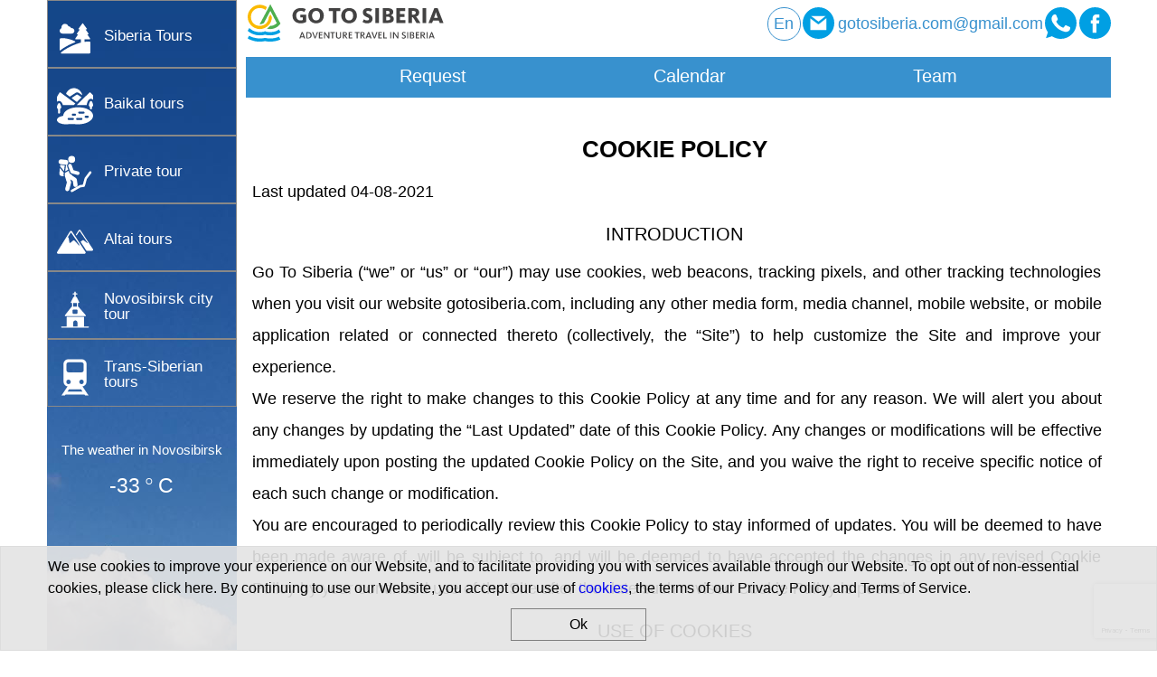

--- FILE ---
content_type: text/html; charset=UTF-8
request_url: https://gotosiberia.com/eng/cookies.html
body_size: 11690
content:
<!DOCTYPE html>
<html lang="en"><head>
    	<title>Tours to Siberia | Go To Siberia</title>
		<meta name="viewport" content="width=device-width, initial-scale=1">
		<meta charset="utf-8"/>

		<link rel='canonical' href='https://gotosiberia.com/eng/cookies.html'>

 		<meta name="Description" content="Adventure tours to Siberia. Go To Siberia is DMC in Siberia.">
		<meta property="og:locale" content="en" />
		<meta property="og:title" content="Tours to Siberia | Go To Siberia">
		<meta property="og:image" content="https://gotosiberia.com/img/vk_logo.jpg">
		<meta property="og:description" content="Go To Siberia">
		<meta property="og:url" content="https://gotosiberia.com/eng/cookies.html">
		<meta property="og:type" content="article">
		<meta property="og:site_name" content="Go To Siberia">
		
		<link rel="stylesheet" type="text/css" href="/reset.css">
		<meta name="robots" content="noindex">

		<link rel="stylesheet" type="text/css" href="https://gotosiberia.com/style.v619.css">
		<link href="/img/favicon_3.ico" rel="shortcut icon">
		<link href="/img/favicon_3.ico" rel="icon" type="image/x-icon">
		
		<!--sav_text hreflang text_sav-->

		<!--sav_ object head_script object _sav-->
		<script>
var recaptcha_key = '6LfqiTIeAAAAAORoAjBSQxy5dIyJoitDwTBzwg4F';
</script>

		<!-- гугл капча 3.0-->
<script src='https://www.google.com/recaptcha/api.js?render=6LfqiTIeAAAAAORoAjBSQxy5dIyJoitDwTBzwg4F'></script>
		<!-- Google Analytics -->
<script async src="https://www.googletagmanager.com/gtag/js?id=G-YPTDGNP1EV"></script>
<script>
  window.dataLayer = window.dataLayer || [];
  function gtag(){dataLayer.push(arguments);}
  gtag('js', new Date());

  gtag('config', 'G-YPTDGNP1EV');
</script>
		
		<script type="application/ld+json">
		{
		  "@context": "http://schema.org",
		  "@type": "Organization",
		  "url": "https://gotosiberia.com",
		  "logo": "https://gotosiberia.com/img/Logo_new.png",
		  "name" : "Go To Siberia. Adventure travel in Siberia.",
		  "sameAs" : [ "https://www.facebook.com/AltaiTouristic/"]
		}</script>
		 
	</head>
    <body>
		<!--sav_ object google_tag_manager_body object _sav -->
		<!-- Yandex.Metrika counter -->
<script type="text/javascript" >
   (function(m,e,t,r,i,k,a){m[i]=m[i]||function(){(m[i].a=m[i].a||[]).push(arguments)};
   m[i].l=1*new Date();
   for (var j = 0; j < document.scripts.length; j++) {if (document.scripts[j].src === r) { return; }}
   k=e.createElement(t),a=e.getElementsByTagName(t)[0],k.async=1,k.src=r,a.parentNode.insertBefore(k,a)})
   (window, document, "script", "https://mc.yandex.ru/metrika/tag.js", "ym");

   ym(35316110, "init", {
        clickmap:true,
        trackLinks:true,
        accurateTrackBounce:true
   });
</script>
<noscript><div><img src="https://mc.yandex.ru/watch/35316110" style="position:absolute; left:-9999px;" alt="" /></div></noscript>
<!-- /Yandex.Metrika counter -->
		<div hidden style="display: none;">
<svg xmlns="http://www.w3.org/2000/svg" style="display: none;">
<symbol id="logo-en-short-at" viewBox="0 0 2200 250"><title>Go To Siberia</title><defs> <style type="text/css"> <![CDATA[ .fil3 {fill:#434242;fill-rule:nonzero} .fil2 {fill:#FBBA00;fill-rule:nonzero} .fil1 {fill:#4EAF4F;fill-rule:nonzero} .fil0 {fill:#00A0E3;fill-rule:nonzero} ]]> </style> </defs><g id="logo-en-short-at_x0020_1"> <metadata id="logo-en-short-atCorelCorpID_0Corel-Layer"/> <g id="_907336880"> <path class="fil0" d="M197 212c-6,2 -11,4 -17,6 -7,2 -13,3 -20,4 -7,2 -13,2 -20,2 -3,0 -7,0 -10,0 -4,-1 -8,-1 -12,-2 -1,0 -3,0 -4,-1 -1,0 -2,0 -3,0 -1,0 -2,0 -3,0 -1,1 -3,1 -5,1 -4,1 -7,1 -11,2 -3,0 -7,0 -10,0 -8,0 -17,-1 -25,-2 -8,-2 -16,-4 -23,-7 -7,-2 -13,-5 -20,-9l9 -15c5,3 11,6 17,8 7,2 13,4 21,6 6,1 13,1 21,1 3,0 6,0 9,0 3,0 6,-1 10,-1 1,0 2,-1 4,-1 1,0 3,0 4,-1l2 0 2 0c1,1 2,1 4,1 2,0 3,1 4,1 3,0 7,1 10,1 3,0 6,0 9,0 6,0 12,0 17,-1 6,-1 12,-2 18,-4 5,-1 9,-3 13,-5l9 16zm-174 -64c6,6 14,11 22,15 11,5 24,8 37,8 4,0 9,0 13,-1 4,0 9,-1 13,-3l3 -1 3 1c4,2 8,3 13,3 4,1 8,1 13,1 11,0 23,-2 33,-6 5,-2 11,-5 15,-9l9 16c-6,3 -12,7 -18,9 -12,5 -25,8 -39,8 -5,0 -11,0 -16,-1 -5,-1 -9,-2 -13,-3 -4,1 -9,2 -13,3 -6,1 -11,1 -16,1 -16,0 -31,-4 -45,-10 -8,-4 -16,-9 -23,-15l9 -16z"/> <path class="fil1" d="M81 128l59 -112 57 107c-5,7 -11,14 -18,19 -12,7 -25,12 -39,12 -6,0 -12,-1 -18,-3 5,-3 9,-6 13,-11 2,-1 3,-2 4,-4 6,0 11,0 16,-2 5,-1 9,-4 14,-7 2,-1 5,-4 7,-6l-36 -68 -36 68c-2,1 -4,2 -7,4 -4,1 -10,3 -15,3l-1 0z"/> <path class="fil2" d="M82 37c-14,0 -27,6 -35,15 -9,9 -15,21 -15,35 0,13 6,26 15,35 8,9 21,14 35,14 13,0 26,-5 35,-14 8,-9 14,-20 14,-33l9 -17 9 16c-1,18 -8,34 -20,46 -12,12 -29,20 -47,20 -19,0 -36,-8 -48,-20 -12,-12 -20,-29 -20,-47 0,-19 8,-36 20,-48 12,-12 29,-20 48,-20 15,0 28,5 39,13l-8 16c-8,-7 -19,-11 -31,-11z"/> <path class="fil3" d="M324 144l12 -34c4,-13 7,-25 8,-28l1 0c0,3 3,14 8,28l12 34 -41 0zm-60 58l40 0 10 -27 62 0 9 27 43 0 -64 -162 -38 0 -62 162z"/> <polygon id="polygonlesat1" class="fil3" points="451,202 551,202 551,171 491,171 491,40 451,40 "/> <polygon id="polygonlesat2" class="fil3" points="593,202 632,202 632,72 677,72 677,40 548,40 548,72 593,72 "/> <path id="pathlesat3" class="fil3" d="M732 144l12 -34c4,-13 7,-25 8,-28l1 0c0,3 3,14 8,28l12 34 -41 0zm-60 58l40 0 9 -27 63 0 9 27 43 0 -64 -162 -38 0 -62 162z"/> <polygon id="polygonlesat4" class="fil3" points="860,202 900,202 900,40 860,40 "/> <polygon id="polygonlesat5" class="fil3" points="1010,202 1049,202 1049,72 1094,72 1094,40 965,40 965,72 1010,72 "/> <path id="pathlesat6" class="fil3" d="M1190 205c56,0 84,-41 84,-85 0,-43 -29,-83 -85,-83 -56,0 -85,40 -85,84 0,44 30,84 86,84zm-1 -31c-30,0 -44,-25 -44,-54 0,-28 14,-52 45,-52 31,0 43,25 43,53 0,28 -13,53 -44,53z"/> <path id="pathlesat7" class="fil3" d="M1372 205c45,0 69,-24 69,-70l0 -95 -37 0 0 97c0,23 -8,36 -31,36 -24,0 -33,-12 -33,-37l0 -96 -39 0 0 99c0,44 23,66 71,66z"/> <path id="pathlesat8" class="fil3" d="M1478 202l40 0 0 -64 2 0c6,0 9,2 20,18l29 46 43 0 -30 -46c-8,-13 -14,-20 -19,-24l0 0c18,-5 35,-18 35,-44 0,-32 -22,-48 -62,-48l-58 0 0 162zm40 -91l0 -42 16 0c17,0 25,7 25,21 0,13 -8,21 -24,21l-17 0z"/> <polygon id="polygonlesat9" class="fil3" points="1636,202 1675,202 1675,40 1636,40 "/> <path id="pathlesat10" class="fil3" d="M1756 205c37,0 60,-19 60,-49 0,-30 -19,-41 -40,-51 -18,-7 -30,-11 -30,-22 0,-10 7,-15 19,-15 13,0 26,7 31,10l16 -27c-8,-6 -22,-14 -50,-14 -30,0 -54,18 -54,46 0,27 14,40 34,50 19,9 36,12 36,25 0,9 -8,16 -23,16 -18,0 -31,-9 -35,-12l-16 27c8,6 25,16 52,16z"/> <polygon id="polygonlesat11" class="fil3" points="1873,202 1912,202 1912,72 1957,72 1957,40 1828,40 1828,72 1873,72 "/> <polygon id="polygonlesat12" class="fil3" points="1980,202 2020,202 2020,40 1980,40 "/> <path id="pathlesat13" class="fil3" d="M2137 205c24,0 44,-10 53,-17l-16 -28c-9,6 -19,13 -36,13 -30,0 -44,-24 -44,-53 0,-29 15,-51 43,-51 15,0 25,4 33,9l18 -28c-13,-9 -29,-13 -50,-13 -57,0 -86,40 -86,84 0,44 28,84 85,84z"/> </g> </g></symbol>
<symbol id="logo-en-full-sib2" viewBox="0 0 1100 215"><title>Go To Siberia</title><defs> <style type="text/css"> <![CDATA[ .gtsibfil3 {fill:#434242} .gtsibfil2 {fill:#FBBA00;fill-rule:nonzero} .gtsibfil1 {fill:#4EAF4F;fill-rule:nonzero} .gtsibfil0 {fill:#00A0E3;fill-rule:nonzero} ]]> </style> </defs><g id="layer_x0020_1"> <metadata id="CorelCorpID_0Corel-Layer"/> <g id="_635319920"> <path class="gtsibfil0" d="M182 199c-5,2 -10,4 -16,6 -7,2 -14,3 -20,4 -7,1 -14,2 -20,2 -4,0 -7,0 -11,-1 -3,0 -7,0 -11,-1 -2,0 -3,-1 -5,-1 0,0 -1,0 -2,0 -1,0 -2,0 -3,0 -1,0 -3,1 -5,1 -4,1 -8,1 -11,1 -4,1 -7,1 -11,1 -8,0 -16,-1 -24,-2 -8,-2 -16,-4 -24,-7 -6,-2 -13,-5 -19,-9l8 -15c6,3 12,6 17,8 7,2 14,4 21,5 7,2 14,2 21,2 3,0 6,0 10,0 3,0 6,-1 9,-1 1,0 3,-1 5,-1 1,0 3,-1 4,-1l2 0 2 0c1,0 2,1 4,1 1,0 3,1 4,1 3,0 6,1 10,1 3,0 6,0 9,0 6,0 11,0 17,-1 6,-1 12,-2 18,-4 4,-1 9,-3 13,-5l8 16zm-173 -64c6,6 13,11 21,15 12,5 24,8 37,8 5,0 10,0 14,-1 4,0 9,-1 13,-3l3 -1 2 1c5,2 9,3 13,3 5,1 9,1 14,1 11,0 22,-2 33,-6 5,-2 10,-5 15,-9l8 16c-5,3 -11,6 -17,9 -12,5 -26,8 -39,8 -5,0 -11,-1 -16,-1 -5,-1 -9,-2 -13,-3 -5,1 -9,2 -13,3 -6,0 -11,1 -17,1 -15,0 -31,-4 -44,-10 -8,-4 -16,-9 -23,-15l9 -16z"/> <path class="gtsibfil1" d="M67 114l59 -111 56 107c-4,7 -11,14 -18,19 -11,7 -24,12 -38,12 -7,0 -13,-1 -19,-3 5,-3 10,-7 14,-11 1,-1 3,-2 4,-4 5,0 11,0 16,-2 5,-2 9,-4 13,-7 3,-2 5,-4 8,-6l-36 -68 -36 68c-2,1 -4,2 -7,3 -5,2 -10,4 -16,4l0 -1z"/> <path class="gtsibfil2" d="M67 24c-13,0 -26,5 -35,14 -9,9 -14,22 -14,36 0,13 5,26 14,35 9,9 22,14 35,14 14,0 27,-5 36,-14 8,-9 14,-20 14,-33l9 -17 9 16c-1,18 -8,34 -20,46 -12,12 -29,20 -48,20 -18,0 -35,-8 -47,-20 -12,-12 -20,-29 -20,-47 0,-19 8,-36 20,-48 12,-12 29,-20 47,-20 15,0 29,5 40,13l-8 16c-9,-7 -20,-11 -32,-11z"/> <path class="gtsibfil3" d="M294 109c16,0 25,-4 31,-8l0 -40 -33 0 0 15 14 0 0 14c-2,2 -7,3 -13,3 -16,0 -23,-12 -23,-27 0,-16 9,-26 25,-26 8,0 14,2 19,6l9 -15c-7,-5 -15,-7 -28,-7 -29,0 -46,20 -46,42 0,23 16,43 45,43zm87 0c28,0 42,-21 42,-43 0,-22 -14,-42 -43,-42 -28,0 -43,20 -43,42 0,23 16,43 44,43zm-1 -16c-15,0 -22,-13 -22,-27 0,-14 7,-26 23,-26 15,0 21,12 21,26 0,15 -6,27 -22,27zm93 14l20 0 0 -66 22 0 0 -16 -64 0 0 16 22 0 0 66zm91 2c28,0 43,-21 43,-43 0,-22 -15,-42 -43,-42 -29,0 -44,20 -44,42 0,23 16,43 44,43zm0 -16c-16,0 -22,-13 -22,-27 0,-14 6,-26 22,-26 16,0 22,12 22,26 0,15 -7,27 -22,27zm100 16c19,0 30,-10 30,-25 0,-15 -9,-21 -20,-26 -9,-4 -15,-5 -15,-11 0,-5 3,-7 10,-7 6,0 12,3 15,4l8 -13c-4,-3 -11,-7 -25,-7 -15,0 -27,9 -27,23 0,14 7,20 17,25 10,5 18,6 18,13 0,4 -4,8 -12,8 -9,0 -15,-5 -17,-6l-8 14c4,3 12,8 26,8zm45 -2l21 0 0 -82 -21 0 0 82zm42 0l29 0c18,0 32,-6 32,-22 0,-12 -8,-19 -18,-20l0 0c9,-3 15,-8 15,-19 0,-16 -14,-21 -29,-21l-29 0 0 82zm19 -15l0 -20 9 0c9,0 13,4 13,11 0,7 -5,9 -13,9l-9 0zm0 -34l0 -18 8 0c7,0 11,3 11,9 0,6 -3,9 -12,9l-7 0zm56 49l50 0 0 -16 -30 0 0 -18 26 0 0 -16 -26 0 0 -16 29 0 0 -16 -49 0 0 82zm67 0l20 0 0 -32 1 0c3,0 4,1 10,9l14 23 22 0 -15 -23c-4,-7 -7,-10 -10,-12l0 0c10,-3 18,-9 18,-23 0,-16 -11,-24 -31,-24l-29 0 0 82zm20 -46l0 -21 8 0c9,0 13,4 13,11 0,6 -4,10 -13,10l-8 0zm59 46l20 0 0 -82 -20 0 0 82zm64 -29l6 -17c2,-7 3,-13 4,-15l0 0c0,2 2,8 4,15l6 17 -20 0zm-31 29l20 0 5 -13 32 0 5 13 21 0 -32 -82 -19 0 -32 82z"/> <path class="gtsibfil3" d="M297 181l4 -10c1,-3 2,-5 2,-7l0 0c1,2 1,4 2,7l4 10 -12 0zm-10 12l6 0 3 -7 15 0 2 7 7 0 -14 -35 -6 0 -13 35zm39 0l9 0c14,0 21,-8 21,-18 0,-10 -7,-17 -21,-17l-9 0 0 35zm6 -4l0 -26 3 0c10,0 14,3 14,12 0,9 -4,14 -13,14l-4 0zm40 4l5 0 14 -35 -6 0 -8 23c-1,2 -2,5 -2,6l0 0c-1,-1 -1,-4 -2,-6l-9 -23 -6 0 14 35zm24 0l20 0 0 -5 -14 0 0 -11 12 0 0 -5 -12 0 0 -9 14 0 0 -5 -20 0 0 35zm28 0l6 0 0 -23c0,-2 -1,-3 -1,-4l0 0c1,1 2,3 4,5l15 22 6 0 0 -35 -6 0 0 21c0,3 0,5 0,5l0 0c0,0 -1,-2 -3,-5l-15 -21 -6 0 0 35zm45 0l6 0 0 -30 10 0 0 -5 -26 0 0 5 10 0 0 30zm36 1c10,0 14,-5 14,-15l0 -21 -5 0 0 22c0,5 -3,9 -9,9 -6,0 -8,-3 -8,-10l0 -21 -6 0 0 22c0,9 4,14 14,14zm24 -1l6 0 0 -15 0 0c2,0 3,0 6,5l7 10 7 0 -8 -11c-2,-3 -3,-4 -4,-5l0 0c5,0 9,-3 9,-9 0,-7 -4,-10 -12,-10l-11 0 0 35zm6 -20l0 -11 4 0c5,0 7,2 7,6 0,3 -2,5 -7,5l-4 0zm26 20l20 0 0 -5 -14 0 0 -11 12 0 0 -5 -12 0 0 -9 13 0 0 -5 -19 0 0 35zm44 0l6 0 0 -30 10 0 0 -5 -26 0 0 5 10 0 0 30zm22 0l6 0 0 -15 1 0c2,0 2,0 6,5l6 10 7 0 -8 -11c-2,-3 -3,-4 -4,-5l0 0c5,0 9,-3 9,-9 0,-7 -4,-10 -12,-10l-11 0 0 35zm6 -20l0 -11 4 0c5,0 7,2 7,6 0,3 -2,5 -6,5l-5 0zm33 8l4 -10c1,-3 1,-5 2,-7l0 0c0,2 1,4 2,7l3 10 -11 0zm-11 12l6 0 3 -7 15 0 3 7 7 0 -14 -35 -6 0 -14 35zm47 0l6 0 13 -35 -6 0 -8 23c-1,2 -2,5 -2,6l0 0c0,-1 -1,-4 -2,-6l-8 -23 -7 0 14 35zm24 0l20 0 0 -5 -14 0 0 -11 12 0 0 -5 -12 0 0 -9 14 0 0 -5 -20 0 0 35zm28 0l20 0 0 -5 -14 0 0 -30 -6 0 0 35zm38 0l6 0 0 -35 -6 0 0 35zm16 0l6 0 0 -23c0,-2 0,-3 0,-4l0 0c0,1 1,3 3,5l15 22 6 0 0 -35 -6 0 0 21c0,3 1,5 1,5l0 0c-1,0 -2,-2 -4,-5l-15 -21 -6 0 0 35zm58 1c8,0 13,-4 13,-10 0,-7 -5,-9 -10,-11 -4,-2 -6,-3 -6,-7 0,-2 2,-4 5,-4 3,0 6,1 7,2l3 -4c-2,-1 -5,-3 -10,-3 -6,0 -11,4 -11,10 0,5 3,8 8,10 4,2 8,3 8,7 0,3 -3,5 -7,5 -4,0 -7,-2 -8,-3l-2 4c1,2 5,4 10,4zm20 -1l6 0 0 -35 -6 0 0 35zm16 0l11 0c8,0 13,-2 13,-10 0,-5 -3,-8 -7,-8l0 0c4,-1 6,-4 6,-8 0,-7 -5,-9 -12,-9l-11 0 0 35zm6 -4l0 -12 5 0c5,0 7,2 7,6 0,4 -2,6 -7,6l-5 0zm0 -16l0 -11 4 0c5,0 7,2 7,5 0,4 -2,6 -7,6l-4 0zm26 20l20 0 0 -5 -14 0 0 -11 12 0 0 -5 -12 0 0 -9 13 0 0 -5 -19 0 0 35zm27 0l6 0 0 -15 1 0c2,0 3,0 6,5l7 10 7 0 -8 -11c-2,-3 -3,-4 -4,-5l0 0c5,0 9,-3 9,-9 0,-7 -5,-10 -13,-10l-11 0 0 35zm6 -20l0 -11 5 0c5,0 7,2 7,6 0,3 -2,5 -7,5l-5 0zm27 20l6 0 0 -35 -6 0 0 35zm23 -12l3 -10c1,-3 2,-5 2,-7l0 0c1,2 1,4 2,7l4 10 -11 0zm-11 12l6 0 3 -7 15 0 3 7 6 0 -14 -35 -5 0 -14 35z"/> </g> </g></symbol>
<symbol id="logo-en-text-sib2" viewBox="0 0 1650 215"><title>Go To Siberia</title><g id="logo-en-text-sib2layer_x0020_1"> <metadata id="logo-en-text-sib2CorelCorpID_0Corel-Layer"/> <path  d="M94 190c33,0 51,-8 62,-15l0 -79 -65 0 0 30 28 0 0 27c-5,3 -13,6 -25,6 -31,0 -45,-24 -45,-53 0,-30 16,-50 48,-50 17,0 28,4 37,11l17 -29c-12,-9 -28,-14 -53,-14 -57,0 -90,39 -90,82 0,44 30,84 86,84zm171 0c55,0 83,-41 83,-84 0,-43 -29,-82 -84,-82 -55,0 -84,40 -84,83 0,43 29,83 85,83zm-1 -31c-30,0 -43,-25 -43,-53 0,-28 13,-51 44,-51 30,0 42,24 42,52 0,28 -13,52 -43,52zm180 28l39 0 0 -129 44 0 0 -32 -127 0 0 32 44 0 0 129zm178 3c55,0 83,-41 83,-84 0,-43 -29,-82 -84,-82 -55,0 -84,40 -84,83 0,43 29,83 85,83zm-1 -31c-30,0 -43,-25 -43,-53 0,-28 13,-51 44,-51 30,0 42,24 42,52 0,28 -13,52 -43,52zm195 31c37,0 60,-19 60,-49 0,-29 -19,-40 -40,-50 -17,-7 -30,-11 -30,-22 0,-10 7,-14 19,-14 13,0 25,6 31,9l15 -27c-7,-5 -21,-13 -48,-13 -30,0 -54,17 -54,45 0,27 14,39 34,49 19,10 35,12 35,25 0,9 -8,16 -23,16 -18,0 -30,-9 -34,-12l-16 27c8,6 25,16 51,16zm89 -3l39 0 0 -161 -39 0 0 161zm80 0l57 0c36,0 63,-12 63,-44 0,-23 -16,-36 -35,-39l0 0c18,-5 29,-16 29,-38 0,-30 -27,-40 -57,-40l-57 0 0 161zm38 -29l0 -39 18 0c17,0 25,6 25,20 0,13 -10,19 -26,19l-17 0zm0 -66l0 -36 15 0c15,0 23,5 23,17 0,13 -8,19 -24,19l-14 0zm109 95l98 0 0 -32 -59 0 0 -36 50 0 0 -30 -50 0 0 -31 57 0 0 -32 -96 0 0 161zm130 0l39 0 0 -63 2 0c7,0 9,1 20,17l28 46 43 0 -29 -45c-9,-14 -15,-21 -20,-24l0 -1c18,-4 35,-17 35,-43 0,-31 -22,-48 -61,-48l-57 0 0 161zm39 -90l0 -41 16 0c17,0 25,7 25,20 0,13 -8,21 -24,21l-17 0zm116 90l39 0 0 -161 -39 0 0 161zm124 -58l11 -33c5,-13 7,-25 8,-28l1 0c1,3 3,14 8,28l12 33 -40 0zm-59 58l39 0 9 -27 61 0 10 27 42 0 -63 -161 -37 0 -61 161z"/> </g></symbol>
<symbol id="logo-ru-text" viewBox="0 0 1650 215"><title>Go To Siberia</title><g id="logo-en-text-sib2layer_x0020_1"> <metadata id="logo-en-text-sib2CorelCorpID_0Corel-Layer"/> <path  d="M94 190c33,0 51,-8 62,-15l0 -79 -65 0 0 30 28 0 0 27c-5,3 -13,6 -25,6 -31,0 -45,-24 -45,-53 0,-30 16,-50 48,-50 17,0 28,4 37,11l17 -29c-12,-9 -28,-14 -53,-14 -57,0 -90,39 -90,82 0,44 30,84 86,84zm171 0c55,0 83,-41 83,-84 0,-43 -29,-82 -84,-82 -55,0 -84,40 -84,83 0,43 29,83 85,83zm-1 -31c-30,0 -43,-25 -43,-53 0,-28 13,-51 44,-51 30,0 42,24 42,52 0,28 -13,52 -43,52zm180 28l39 0 0 -129 44 0 0 -32 -127 0 0 32 44 0 0 129zm178 3c55,0 83,-41 83,-84 0,-43 -29,-82 -84,-82 -55,0 -84,40 -84,83 0,43 29,83 85,83zm-1 -31c-30,0 -43,-25 -43,-53 0,-28 13,-51 44,-51 30,0 42,24 42,52 0,28 -13,52 -43,52zm195 31c37,0 60,-19 60,-49 0,-29 -19,-40 -40,-50 -17,-7 -30,-11 -30,-22 0,-10 7,-14 19,-14 13,0 25,6 31,9l15 -27c-7,-5 -21,-13 -48,-13 -30,0 -54,17 -54,45 0,27 14,39 34,49 19,10 35,12 35,25 0,9 -8,16 -23,16 -18,0 -30,-9 -34,-12l-16 27c8,6 25,16 51,16zm89 -3l39 0 0 -161 -39 0 0 161zm80 0l57 0c36,0 63,-12 63,-44 0,-23 -16,-36 -35,-39l0 0c18,-5 29,-16 29,-38 0,-30 -27,-40 -57,-40l-57 0 0 161zm38 -29l0 -39 18 0c17,0 25,6 25,20 0,13 -10,19 -26,19l-17 0zm0 -66l0 -36 15 0c15,0 23,5 23,17 0,13 -8,19 -24,19l-14 0zm109 95l98 0 0 -32 -59 0 0 -36 50 0 0 -30 -50 0 0 -31 57 0 0 -32 -96 0 0 161zm130 0l39 0 0 -63 2 0c7,0 9,1 20,17l28 46 43 0 -29 -45c-9,-14 -15,-21 -20,-24l0 -1c18,-4 35,-17 35,-43 0,-31 -22,-48 -61,-48l-57 0 0 161zm39 -90l0 -41 16 0c17,0 25,7 25,20 0,13 -8,21 -24,21l-17 0zm116 90l39 0 0 -161 -39 0 0 161zm124 -58l11 -33c5,-13 7,-25 8,-28l1 0c1,3 3,14 8,28l12 33 -40 0zm-59 58l39 0 9 -27 61 0 10 27 42 0 -63 -161 -37 0 -61 161z"/> </g></symbol>

<symbol id="logo-en-short-white-sib" viewBox="0 0 1600 250"><title>Go To Siberia</title><defs> <style type="text/css"> <![CDATA[ .fil3 {fill:#FEFEFE;fill-rule:nonzero} .fil2 {fill:#FBBA00;fill-rule:nonzero} .fil1 {fill:#4EAF4F;fill-rule:nonzero} .fil0 {fill:#00A0E3;fill-rule:nonzero} ]]> </style> </defs><g id="logo-en-short-white-siblayer_x0020_1"> <metadata id="logo-en-short-white-sibCorelCorpID_0Corel-Layer"/> <g id="_913851888"> <path class="fil0" d="M202 216c-5,2 -10,5 -16,6 -7,2 -14,4 -20,5 -7,1 -14,1 -20,1 -4,0 -7,0 -11,0 -3,0 -7,-1 -11,-1 -2,-1 -3,-1 -5,-1 0,0 -1,-1 -2,-1 -1,0 -2,1 -3,1 -1,0 -3,0 -5,1 -4,0 -8,1 -11,1 -4,0 -7,0 -11,0 -8,0 -16,0 -24,-2 -8,-1 -16,-4 -24,-6 -6,-3 -13,-6 -19,-9l8 -16c6,3 12,6 17,8 7,3 14,5 21,6 7,1 14,2 21,2 3,0 6,0 10,0 3,-1 6,-1 9,-2 1,0 3,0 5,0 1,-1 3,-1 4,-1l2 -1 2 1c1,0 2,0 4,1 1,0 3,0 4,0 3,1 6,1 10,2 3,0 6,0 9,0 6,0 11,-1 17,-1 6,-1 12,-3 18,-4 4,-2 9,-3 13,-5l8 15zm-173 -64c6,6 13,11 21,15 12,6 24,9 37,9 5,0 10,-1 14,-1 4,-1 9,-2 13,-3l3 -1 2 1c5,1 9,2 13,3 5,0 9,1 14,1 11,0 22,-2 33,-7 5,-2 10,-5 15,-8l8 15c-5,4 -11,7 -17,9 -12,6 -26,8 -39,8 -5,0 -11,0 -16,-1 -5,-1 -9,-2 -13,-3 -5,1 -9,2 -13,3 -6,1 -11,1 -17,1 -15,0 -31,-3 -44,-10 -8,-4 -16,-9 -23,-15l9 -16z"/> <path class="fil1" d="M87 132l59 -112 56 107c-4,8 -11,14 -18,19 -11,8 -24,12 -38,12 -7,0 -13,-1 -19,-2 5,-3 10,-7 14,-11 1,-1 3,-3 4,-4 5,0 11,-1 16,-3 5,-1 9,-3 13,-6 3,-2 5,-4 8,-7l-36 -67 -36 67c-2,2 -4,3 -7,4 -5,2 -10,3 -16,3l0 0z"/> <path class="fil2" d="M87 41c-13,0 -26,6 -35,15 -9,9 -14,21 -14,35 0,14 5,26 14,35 9,9 22,15 35,15 14,0 27,-6 36,-15 8,-8 14,-20 14,-33l9 -17 9 17c-1,18 -8,34 -20,46 -12,12 -29,19 -48,19 -18,0 -35,-7 -47,-19 -12,-13 -20,-29 -20,-48 0,-18 8,-35 20,-47 12,-13 29,-20 47,-20 15,0 29,5 40,13l-8 16c-9,-7 -20,-12 -32,-12z"/> <polygon class="fil3" points="309,192 345,192 345,44 309,44 "/> <polygon id="polygonleswsib1" class="fil3" points="409,192 445,192 445,73 485,73 485,44 368,44 368,73 409,73 "/> <polygon id="polygonleswsib2" class="fil3" points="547,192 583,192 583,44 547,44 "/> <path id="pathleswsib3" class="fil3" d="M657 194c34,0 54,-17 54,-45 0,-27 -17,-37 -36,-45 -16,-8 -28,-10 -28,-21 0,-9 7,-13 18,-13 12,0 23,6 28,9l14 -25c-6,-5 -20,-13 -44,-13 -28,0 -50,17 -50,42 0,25 13,36 31,45 17,9 33,12 33,23 0,9 -8,15 -22,15 -16,0 -27,-9 -31,-11l-14 25c6,5 22,14 47,14z"/> <path id="pathleswsib4" class="fil3" d="M813 194c35,0 55,-17 55,-45 0,-27 -17,-37 -37,-45 -15,-8 -27,-10 -27,-21 0,-9 7,-13 18,-13 11,0 23,6 28,9l14 -25c-7,-5 -20,-13 -45,-13 -27,0 -49,17 -49,42 0,25 13,36 31,45 17,9 33,12 33,23 0,9 -8,15 -22,15 -16,0 -27,-9 -31,-11l-14 25c6,5 22,14 46,14z"/> <polygon id="polygonleswsib5" class="fil3" points="895,192 931,192 931,44 895,44 "/> <path id="pathleswsib6" class="fil3" d="M969 192l52 0c34,0 59,-11 59,-41 0,-21 -15,-33 -32,-36l0 0c16,-4 26,-15 26,-34 0,-29 -25,-37 -52,-37l-53 0 0 148zm35 -27l0 -36 17 0c15,0 23,6 23,18 0,13 -9,18 -25,18l-15 0zm0 -61l0 -33 14 0c14,0 21,5 21,16 0,11 -7,17 -22,17l-13 0z"/> <polygon id="polygonleswsib7" class="fil3" points="1105,192 1195,192 1195,162 1140,162 1140,129 1187,129 1187,102 1140,102 1140,73 1193,73 1193,44 1105,44 "/> <path id="pathleswsib8" class="fil3" d="M1225 192l36 0 0 -59 1 0c6,0 9,2 18,17l27 42 39 0 -27 -42c-8,-13 -13,-19 -18,-22l0 0c17,-4 32,-16 32,-41 0,-28 -20,-43 -56,-43l-52 0 0 148zm36 -84l0 -37 14 0c16,0 23,6 23,19 0,12 -7,18 -22,18l-15 0z"/> <polygon id="polygonleswsib9" class="fil3" points="1367,192 1404,192 1404,44 1367,44 "/> <path id="pathleswsib10" class="fil3" d="M1481 138l11 -30c4,-12 7,-23 7,-26l1 0c1,3 3,13 7,26l11 30 -37 0zm-54 54l36 0 9 -25 56 0 9 25 39 0 -58 -148 -35 0 -56 148z"/> </g> </g></symbol>
<symbol id="logo-en-short-white-at" viewBox="0 0 2200 250"><title>Go To Siberia</title><defs> <style type="text/css"> <![CDATA[ .fil3 {fill:#FEFEFE;fill-rule:nonzero} .fil2 {fill:#FBBA00;fill-rule:nonzero} .fil1 {fill:#4EAF4F;fill-rule:nonzero} .fil0 {fill:#00A0E3;fill-rule:nonzero} ]]> </style> </defs><g id="logo-en-short-white-atlayer_x0020_1"> <metadata id="logo-en-short-white-atCorelCorpID_0Corel-Layer"/> <g id="_908657536"> <path class="fil0" d="M212 216c-5,2 -10,5 -16,6 -7,2 -14,4 -20,5 -7,1 -14,1 -20,1 -4,0 -7,0 -11,0 -3,0 -7,-1 -11,-1 -2,-1 -3,-1 -5,-1 0,0 -1,-1 -2,-1 -1,0 -2,1 -3,1 -1,0 -3,0 -5,1 -4,0 -8,1 -11,1 -4,0 -7,0 -11,0 -8,0 -16,0 -24,-2 -8,-1 -16,-4 -24,-6 -6,-3 -13,-6 -19,-9l8 -16c6,3 12,6 17,8 7,3 14,5 21,6 7,1 14,2 21,2 3,0 6,0 10,0 3,-1 6,-1 9,-2 1,0 3,0 5,0 1,-1 3,-1 4,-1l2 -1 2 1c1,0 2,0 4,1 1,0 3,0 4,0 3,1 6,1 10,2 3,0 6,0 9,0 6,0 11,-1 17,-1 6,-1 12,-3 18,-4 4,-2 9,-3 13,-5l8 15zm-173 -64c6,6 13,11 21,15 12,6 24,9 37,9 5,0 10,-1 14,-1 4,-1 9,-2 13,-3l3 -1 2 1c5,1 9,2 13,3 5,0 9,1 14,1 11,0 22,-2 33,-7 5,-2 10,-5 15,-8l8 15c-5,4 -11,7 -17,9 -12,6 -26,8 -39,8 -5,0 -11,0 -16,-1 -5,-1 -9,-2 -13,-3 -5,1 -9,2 -13,3 -6,1 -11,1 -17,1 -15,0 -31,-3 -44,-10 -8,-4 -16,-9 -23,-15l9 -16z"/> <path class="fil1" d="M97 132l59 -112 56 107c-4,8 -11,14 -18,19 -11,8 -24,12 -38,12 -7,0 -13,-1 -19,-2 5,-3 10,-7 14,-11 1,-1 3,-3 4,-4 5,0 11,-1 16,-3 5,-1 9,-3 13,-6 3,-2 5,-4 8,-7l-36 -67 -36 67c-2,2 -4,3 -7,4 -5,2 -10,3 -16,3l0 0z"/> <path class="fil2" d="M97 41c-13,0 -26,6 -35,15 -9,9 -14,21 -14,35 0,14 5,26 14,35 9,9 22,15 35,15 14,0 27,-6 36,-15 8,-8 14,-20 14,-33l9 -17 9 17c-1,18 -8,34 -20,46 -12,12 -29,19 -48,19 -18,0 -35,-7 -47,-19 -12,-13 -20,-29 -20,-48 0,-18 8,-35 20,-47 12,-13 29,-20 47,-20 15,0 29,5 40,13l-8 16c-9,-7 -20,-12 -32,-12z"/> <path class="fil3" d="M328 146l12 -33c4,-13 7,-25 8,-28l1 0c0,3 3,14 7,28l12 33 -40 0zm-58 57l39 0 9 -27 61 0 9 27 42 0 -62 -159 -37 0 -61 159z"/> <polygon id="ogo-en-short-white-at1" class="fil3" points="453,203 550,203 550,172 492,172 492,44 453,44 "/> <polygon id="ogo-en-short-white-at2" class="fil3" points="591,203 630,203 630,75 673,75 673,44 548,44 548,75 591,75 "/> <path id="pathleswat3" class="fil3" d="M727 146l12 -33c4,-13 7,-25 8,-28l0 0c1,3 3,14 8,28l12 33 -40 0zm-58 57l39 0 9 -27 61 0 9 27 42 0 -63 -159 -37 0 -60 159z"/> <polygon id="ogo-en-short-white-at4" class="fil3" points="852,203 891,203 891,44 852,44 "/> <polygon id="ogo-en-short-white-at5" class="fil3" points="999,203 1037,203 1037,75 1081,75 1081,44 955,44 955,75 999,75 "/> <path id="pathleswat6" class="fil3" d="M1175 206c55,0 82,-40 82,-83 0,-43 -28,-82 -83,-82 -55,0 -84,40 -84,83 0,43 30,82 85,82zm-1 -31c-30,0 -43,-24 -43,-52 0,-28 13,-51 44,-51 30,0 41,24 41,52 0,27 -12,51 -42,51z"/> <path id="pathleswat7" class="fil3" d="M1353 206c44,0 67,-24 67,-69l0 -93 -36 0 0 96c0,22 -8,35 -30,35 -24,0 -32,-12 -32,-37l0 -94 -39 0 0 97c0,43 23,65 70,65z"/> <path id="pathleswat8" class="fil3" d="M1457 203l38 0 0 -63 2 0c7,0 9,2 20,18l28 45 42 0 -29 -45c-8,-13 -14,-20 -19,-23l0 -1c18,-4 35,-17 35,-43 0,-31 -22,-47 -61,-47l-56 0 0 159zm38 -90l0 -40 16 0c17,0 25,7 25,20 0,13 -8,20 -24,20l-17 0z"/> <polygon id="ogo-en-short-white-at9" class="fil3" points="1610,203 1649,203 1649,44 1610,44 "/> <path id="pathleswat10" class="fil3" d="M1728 206c37,0 59,-19 59,-49 0,-29 -19,-39 -40,-49 -17,-7 -29,-11 -29,-22 0,-9 7,-14 19,-14 12,0 25,6 30,9l15 -26c-7,-6 -21,-14 -48,-14 -29,0 -53,18 -53,45 0,27 14,39 34,49 18,9 35,12 35,24 0,9 -8,16 -23,16 -18,0 -30,-9 -34,-11l-15 26c7,6 24,16 50,16z"/> <polygon id="ogo-en-short-white-at11" class="fil3" points="1842,203 1881,203 1881,75 1924,75 1924,44 1799,44 1799,75 1842,75 "/> <polygon id="ogo-en-short-white-at12" class="fil3" points="1947,203 1986,203 1986,44 1947,44 "/> <path id="pathleswat13" class="fil3" d="M2101 206c23,0 43,-10 51,-17l-16 -27c-8,6 -17,12 -35,12 -28,0 -42,-23 -42,-52 0,-28 14,-49 42,-49 14,0 24,4 32,9l17 -28c-13,-8 -28,-13 -49,-13 -55,0 -83,39 -83,82 0,44 27,83 83,83z"/> </g> </g></symbol>
</svg></div>		

		<div id="fb-root"></div>
		<div class="holding_width" id="holding_width">
			<div class="menu_frame" id="left_menu_frame">
	<nav class="left_nav" id="left_nav" style="top:0; height:100%; background-image: url(https://gotosiberia.com/img/menu_bg/menu_summer_gts_day.jpg);">
		<ul>
			<li onClick="window.location.href='https://GoToSiberia.com/'">
				<div class="left_menu_item">
					<div class="left_menu_icon">
					<span><svg class="left_menu_icon_svg"><use xlink:href="/svg_icons.svg#path"></use></svg></span></div>
					<p class="left_menu_text"><a href="https://GoToSiberia.com/" title="Tours in Siberia">Siberia Tours</a></p></div></li>
					
			<li onClick="window.location.href='https://GoToSiberia.com/eng/baikal-tours.html'">
				<div class="left_menu_item">
					<div class="left_menu_icon">
					<span><svg class="left_menu_icon_svg"><use xlink:href="/svg_icons.svg#baikal-tours"></use></svg></span></div>
					<p class="left_menu_text"><a href="https://GoToSiberia.com/eng/baikal-tours.html" title="Baikal tours">Baikal tours</a></p></div></li>
			
			<li onClick="window.location.href='https://gotosiberia.com/eng/individualnye-tury.html'">
				<div class="left_menu_item">
					<div class="left_menu_icon">
					<span><svg class="left_menu_icon_svg"><use xlink:href="/svg_icons.svg#man-in-hike"></use></svg></span></div>
					<p class="left_menu_text"><a href="https://gotosiberia.com/eng/individualnye-tury.html" title="Private tour in Altai">Private tour</a></p></div></li>
				
			<li onClick="window.location.href='https://GoToSiberia.com/eng/altai-tours.html'">
				<div class="left_menu_item">
					<div class="left_menu_icon">
					<span><svg class="left_menu_icon_svg"><use xlink:href="/svg_icons.svg#mountain"></use></svg></span></div>
					<p class="left_menu_text"><a href="https://GoToSiberia.com/eng/altai-tours.html" title="Altai mountain travel">Altai tours</a></p></div></li>
					
			<li onClick="window.location.href='https://GoToSiberia.com/eng/novosibirsk-city-tour.html'">
				<div class="left_menu_item">
					<div class="left_menu_icon">
					<span><svg class="left_menu_icon_svg"><use xlink:href="/svg_icons.svg#church"></use></svg></span></div>
					<p class="left_menu_text"><a class="double_string" href="https://GoToSiberia.com/eng/novosibirsk-city-tour.html" title="Novosibirsk city tours">Novosibirsk city tour</a></p></div></li>
			
			<li onClick="window.location.href='https://altai-touristic.ru/eng/trans-siberian-tours.html'">
				<div class="left_menu_item">
					<div class="left_menu_icon">
					<span><svg class="left_menu_icon_svg"><use xlink:href="/svg_icons.svg#passenger-train-front-view"></use></svg></span></div>
					<p class="left_menu_text"><a class="double_string" href="https://altai-touristic.ru/eng/trans-siberian-tours.html" title="The Trans-Siberian railway tour"><nobr>Trans-Siberian</nobr> tours</a></p></div></li>
			
			<li id="weather_li">
						<p>The weather in Novosibirsk<br><span style="display:none">Clear</span><span> -33 <span style="font-size:0.6rem; vertical-align: super;">O</span> C</span></p>
						</li>
		</ul>
	</nav>
</div>
			<div class="main_frame" id="main_content_frame">
				 
				<div id ="mob-menu-new-frame-holder" class="mob_el" style="width:100%; height: 50px;">
					<div id ="mob-menu-new-frame" style="width:100%;">
						<div class="mob-menu-new mob_el">
							<div id="mobile_menu_new" style="display: table-cell; box-sizing: border-box; height: 100%; background:none; content:none;"><svg class="mob-menu-symb"><use xlink:href="/svg_icons.svg#close-button-symb" style="fill: #ffffff; display:none"></use><use xlink:href="/svg_icons.svg#menu-symb" style="fill: #ffffff;"></use></svg></div>
							<div style="display: table-cell; width: 100%;"><a href="https://gotosiberia.com/"><svg class="mob-header-logo"><use xlink:href="#logo-en-text-sib2" style="fill: #ffffff;"></use></svg></a></div>
						</div>
						<nav class="menu_horizont menu_horizont_blue mob_el" style="top:-1px;">
	<ul style="display: block; height: 0; padding: 0;">
		<li style="display:none;" class="mobile_menu_li">
			<nav class="mob_nav mob_nav_new" id="mob_nav_new" style="display: none; top:0;">
				<ul>
					<li style="border-top: none; border-left: none; border-right: 0; padding:0 5px;">
						<ul class="menu-first-line">
									<li class="contacts_frame_el_act" style="padding:0">
										<i title="Email" class="contacts MotivationElement contacts_icon"><svg class="icon" style="fill: #ffffff; width: 35px; height: 35px;"><use xlink:href="/svg_icons.svg#email"></use></svg></i>
										<a title="Email" class="contacts MotivationElement contact_text mob_menu_contact_text" href="mailto:gotosiberia.com@gmail.com"><span>gotosiberia.com@gmail.com</span></a>
									</li>
									<li class="contacts_frame_el" style="padding:0">
										<i title="WatsApp" class="contacts MotivationElement contacts_icon"><svg class="icon" style="fill: #ffffff; width: 35px; height: 35px;"><use xlink:href="/svg_icons.svg#whatsapp"></use></svg></i>										
										<a title="WatsApp" href="whatsapp://send?phone=+79132024490" target="_blank" class="contact_text contacts MotivationElement mob_menu_contact_text"><span>+79132024490</span></a>
									</li>
									<li class="contacts_frame_el" style="padding:0">
										<a href="https://www.facebook.com/AltaiTouristic/" target="_blank" class="facebook_icon contacts MotivationElement" style="text-decoration: none;"><svg class="icon" style="fill: #ffffff; width: 35px; height: 35px;"><use xlink:href="/svg_icons.svg#facebook-logo-button"></use></svg></a>
									</li>
								</ul>
					</li>
					<li class="change_bg_on_hover" onClick="window.location.href='https://GoToSiberia.com/'">
	<div class="mob_nav_item">
		<div class="mob_nav_icon">
			<span><svg class="left_menu_icon_svg"><use xlink:href="/svg_icons.svg#path"></use></svg></span></div>
			<p class="mob_nav_text"><a href="https://GoToSiberia.com/" title="Tours in Siberia">Siberia Tours</a></p></div></li>

<li class="change_bg_on_hover" onClick="window.location.href='https://GoToSiberia.com/eng/baikal-tours.html'">
	<div class="mob_nav_item">
		<div class="mob_nav_icon">
			<span><svg class="left_menu_icon_svg"><use xlink:href="/svg_icons.svg#baikal-tours"></use></svg></span></div>
			<p class="mob_nav_text"><a href="https://GoToSiberia.com/eng/baikal-tours.html" title="Baikal tours">Baikal tours</a></p></div></li>
					
<li class="change_bg_on_hover" onClick="window.location.href='/eng/individualnye-tury.html'">
	<div class="mob_nav_item">
		<div class="mob_nav_icon">
		<span><svg class="left_menu_icon_svg"><use xlink:href="/svg_icons.svg#man-in-hike"></use></svg></span></div>
		<p class="mob_nav_text"><a href="https://gotosiberia.com/eng/individualnye-tury.html" title="Private tour in Altai">Private tour</a></p></div></li>

<li class="change_bg_on_hover" onClick="window.location.href='https://GoToSiberia.com/eng/altai-tours.html'">
	<div class="mob_nav_item">
		<div class="mob_nav_icon">
			<span><svg class="left_menu_icon_svg"><use xlink:href="/svg_icons.svg#mountain"></use></svg></span></div>
			<p class="mob_nav_text"><a href="https://GoToSiberia.com/eng/altai-tours.html" title="Altai mountain travel">Altai tours</a></p></div></li>

<li class="change_bg_on_hover" onClick="window.location.href='https://GoToSiberia.com/eng/novosibirsk-city-tour.html'">
	<div class="mob_nav_item">
		<div class="mob_nav_icon">
		<span><svg class="left_menu_icon_svg"><use xlink:href="/svg_icons.svg#church"></use></svg></span></div>
		<p class="mob_nav_text"><a href="https://GoToSiberia.com/eng/novosibirsk-city-tour.html" title="Novosibirsk city tours">Novosibirsk city tour</a></p></div></li>						

<li class="change_bg_on_hover" onClick="window.location.href='https://altai-touristic.ru/eng/transsiberian-summer-tour.html'"> 
	<div class="mob_nav_item">
		<div class="mob_nav_icon">
		<span><svg class="left_menu_icon_svg"><use xlink:href="/svg_icons.svg#passenger-train-front-view"></use></svg></span></div>
		<p class="mob_nav_text"><a href="https://altai-touristic.ru/eng/transsiberian-summer-tour.html" title="The Trans-Siberian railway tour"><nobr>Trans-Siberian</nobr> tours</a></p></div></li>			
					<li>
						<div>
							<ul class="menu-first-line first-level-menu">	
								<li class="close-new-mob"><a class="close-new-mob" href="/#personal_request" title="Request a tour">Request</a></li>
								<li ><a href="/eng/calendar_turov.html" title="Tours calendar">Calendar</a></li>
								<li ><a href="/eng/team.html" title="Team">Team</a></li>
								 
							</ul>
						</div>
					</li>	
				</ul>
			</nav>
		</li>
	</ul>
</nav>
					</div>
				</div>
				<div style="height: 50px;" class="desctop_el">
	<div class="logo_frame logo_frame_eng_sib2" onClick="window.location='https://gotosiberia.com/'" style="background-image:none; width: 234px;">
		<svg style="width: 219px; height: 45px;">
			<use xlink:href="#logo-en-full-sib2"></use>
		</svg></div>
	<div class="top_info_frame" style="max-width: 390px;">
	<ul class="contacts_frame" style="width: 390px; max-width: 390px; height:100%;">
		<li class="contacts_frame_el lang_circle">
			<div title="Lang" class="lang_circle_text contact_text" id="lang_switcher">En</div>
			<div class="lang_frame" id="lang_switcher_text" style="display:none;">
			<svg id="close-lang-symb" style="width: 20px; height: 20px; margin: 8px;"><use xlink:href="/svg_icons.svg#close-button-symb" style="fill: rgb(255, 255, 255); width:30px; height:30px;"></use></svg>
			<a title="Lang" class="lang_circle_text_open contact_text" href='/'>En</a><br>
			<a title="Lang" class="lang_circle_text_open contact_text" href='/de/'>De</a><br>
			<a title="Lang" class="lang_circle_text_open contact_text" href='/fr/'>Fr</a><br>
<a title="Lang" class="lang_circle_text_open contact_text" href='https://GoToSiberia.com/ru/corporativnye_tury.html'>Ru</a>
			</div>
		</li>
		<li class="contacts_frame_el_act">
			<i title="Email" class="contacts MotivationElement contacts_icon"><svg class="icon top_icon" style="fill: #009fe3;"><use xlink:href="/svg_icons.svg#email"></use></svg></i>
			<a title="Email" class="contacts MotivationElement contact_text" href="mailto:gotosiberia.com@gmail.com"><span>gotosiberia.com@gmail.com</span></a>
		</li>
		<li class="contacts_frame_el">
			<i title="WatsApp" class="contacts MotivationElement contacts_icon"><svg class="icon top_icon" style="fill: #009fe3;"><use xlink:href="/svg_icons.svg#whatsapp"></use></svg></i>
			<a title="WatsApp" href="https://wa.me/+79132024490" target="_blank" class="contact_text contacts MotivationElement"><span>+79132024490</span></a>
		</li>
		<li class="contacts_frame_el">
			<a href="https://www.facebook.com/AltaiTouristic/" target="_blank" class="facebook_icon contacts MotivationElement" style="text-decoration: none;"><svg class="icon top_icon" style="fill: #009fe3;"><use xlink:href="/svg_icons.svg#facebook-logo-button"></use></svg></a>
		</li>
		
	</ul>
</div>
</div>
				 				
								<div class="frame_on_main act_nav desctop_el">
<nav class="menu_horizont menu_horizont_blue">
<ul>
	<li style="display: inline-block; display:none;" class="mobile_menu_li"><div id="mobile_menu"><svg class="mob-menu-symb" style="height: 24px;"><use xlink:href="/svg_icons.svg#close-button-symb" style="fill: #ffffff; display:none"></use><use xlink:href="/svg_icons.svg#menu-symb" style="fill: #ffffff;"></use></svg></div>
		<nav class="mob_nav" id="mob_nav" style="display:none">
			<ul>
				<li class="change_bg_on_hover" onClick="window.location.href='https://GoToSiberia.com/'">
	<div class="mob_nav_item">
		<div class="mob_nav_icon">
			<span><svg class="left_menu_icon_svg"><use xlink:href="/svg_icons.svg#path"></use></svg></span></div>
			<p class="mob_nav_text"><a href="https://GoToSiberia.com/" title="Tours in Siberia">Siberia Tours</a></p></div></li>

<li class="change_bg_on_hover" onClick="window.location.href='https://GoToSiberia.com/eng/baikal-tours.html'">
	<div class="mob_nav_item">
		<div class="mob_nav_icon">
			<span><svg class="left_menu_icon_svg"><use xlink:href="/svg_icons.svg#baikal-tours"></use></svg></span></div>
			<p class="mob_nav_text"><a href="https://GoToSiberia.com/eng/baikal-tours.html" title="Baikal tours">Baikal tours</a></p></div></li>
					
<li class="change_bg_on_hover" onClick="window.location.href='/eng/individualnye-tury.html'">
	<div class="mob_nav_item">
		<div class="mob_nav_icon">
		<span><svg class="left_menu_icon_svg"><use xlink:href="/svg_icons.svg#man-in-hike"></use></svg></span></div>
		<p class="mob_nav_text"><a href="https://gotosiberia.com/eng/individualnye-tury.html" title="Private tour in Altai">Private tour</a></p></div></li>

<li class="change_bg_on_hover" onClick="window.location.href='https://GoToSiberia.com/eng/altai-tours.html'">
	<div class="mob_nav_item">
		<div class="mob_nav_icon">
			<span><svg class="left_menu_icon_svg"><use xlink:href="/svg_icons.svg#mountain"></use></svg></span></div>
			<p class="mob_nav_text"><a href="https://GoToSiberia.com/eng/altai-tours.html" title="Altai mountain travel">Altai tours</a></p></div></li>

<li class="change_bg_on_hover" onClick="window.location.href='https://GoToSiberia.com/eng/novosibirsk-city-tour.html'">
	<div class="mob_nav_item">
		<div class="mob_nav_icon">
		<span><svg class="left_menu_icon_svg"><use xlink:href="/svg_icons.svg#church"></use></svg></span></div>
		<p class="mob_nav_text"><a href="https://GoToSiberia.com/eng/novosibirsk-city-tour.html" title="Novosibirsk city tours">Novosibirsk city tour</a></p></div></li>						

<li class="change_bg_on_hover" onClick="window.location.href='https://altai-touristic.ru/eng/transsiberian-summer-tour.html'"> 
	<div class="mob_nav_item">
		<div class="mob_nav_icon">
		<span><svg class="left_menu_icon_svg"><use xlink:href="/svg_icons.svg#passenger-train-front-view"></use></svg></span></div>
		<p class="mob_nav_text"><a href="https://altai-touristic.ru/eng/transsiberian-summer-tour.html" title="The Trans-Siberian railway tour"><nobr>Trans-Siberian</nobr> tours</a></p></div></li>			
			</ul>
		</nav>
	</li>
	<li><a href="/#personal_request" title="Request a tour">Request</a></li>
	<li><a href="/eng/calendar_turov.html" title="Tours calendar">Calendar</a></li>
	<li><a href="/eng/team.html" title="Team">Team</a></li>
	 
</ul>
</nav>
</div>
<div class="frame_on_main blog_post" style="width:100%; text-align: justify;">
	<h1>COOKIE POLICY</h1>
	<p class="main_page_text">Last updated 04-08-2021</p>

	<h2>INTRODUCTION</h2>
	<p class="main_page_text">Go To Siberia (“we” or “us” or “our”) may use cookies, web beacons, tracking pixels, and other tracking technologies when you visit our website gotosiberia.com, including any other media form, media channel, mobile website, or mobile application related or connected thereto (collectively, the “Site”) to help customize the Site and improve your experience.<br>
	We reserve the right to make changes to this Cookie Policy at any time and for any reason. We will alert you about any changes by updating the “Last Updated” date of this Cookie Policy. Any changes or modifications will be effective immediately upon posting the updated Cookie Policy on the Site, and you waive the right to receive specific notice of each such change or modification.<br>
	You are encouraged to periodically review this Cookie Policy to stay informed of updates. You will be deemed to have been made aware of, will be subject to, and will be deemed to have accepted the changes in any revised Cookie Policy by your continued use of the Site after the date such revised Cookie Policy is posted.</p>

	<h2>USE OF COOKIES</h2>
	<p class="main_page_text">A “cookie” is a string of information which assigns you a unique identifier that we store on your computer. Your browser then provides that unique identifier to use each time you submit a query to the Site. We use cookies on the Site to, among other things, keep track of services you have used, record registration information, record your user preferences, keep you logged into the Site, facilitate purchase procedures, and track the pages you visit. Cookies help us understand how the Site is being used and improve your user experience.</p>

	<h2>TYPES OF COOKIES</h2>
	<p class="main_page_text">The following types of cookies may be used when you visit the Site:</p>

	<h3>Advertising Cookies</h3>
	<p class="main_page_text">Advertising cookies are placed on your computer by advertisers and ad servers in order to display advertisements that are most likely to be of interest to you. These cookies allow advertisers and ad servers to gather information about your visits to the Site and other websites, alternate the ads sent to a specific computer, and track how often an ad has been viewed and by whom. These cookies are linked to a computer and do not gather any personal information about you.</p>

	<h3>Analytics Cookies</h3>
	<p class="main_page_text">Analytics cookies monitor how users reached the Site, and how they interact with and move around once on the Site. These cookies let us know what features on the Site are working the best and what features on the Site can be improved.</p>
	
	<h3>Our Cookies</h3>
	<p class="main_page_text">Our cookies are “first-party cookies”, and can be either permanent or temporary. These are necessary cookies, without which the Site won't work properly or be able to provide certain features and functionalities. Some of these may be manually disabled in your browser, but may affect the functionality of the Site.</p>	

	<h3>Personalization Cookies</h3>
	<p class="main_page_text">Personalization cookies are used to recognize repeat visitors to the Site. We use these cookies to record your browsing history, the pages you have visited, and your settings and preferences each time you visit the Site.</p>
	
	<h3>Site Management Cookies</h3>
	<p class="main_page_text">Site management cookies are used to maintain your identity or session on the Site so that you are not logged off unexpectedly, and any information you enter is retained from page to page. These cookies cannot be turned off individually, but you can disable all cookies in your browser.</p>	
	
	
	
	<h2>CONTROL OF COOKIES</h2>
	<p class="main_page_text">Most browsers are set to accept cookies by default. However, you can remove or reject cookies in your browser’s settings. Please be aware that such action could affect the availability and functionality of the Site.<br>
	For more information on how to control cookies, check your browser or device’s settings for how you can control or reject cookies.</p>
	
	<h2>OTHER TRACKING TECHNOLOGIES</h2>
	<p class="main_page_text">In addition to cookies, we may use web beacons, pixel tags, and other tracking technologies on the Site to help customize the Site and improve your experience. A “web beacon” or “pixel tag” is tiny object or image embedded in a web page or email. They are used to track the number of users who have visited particular pages and viewed emails, and acquire other statistical data. They collect only a limited set of data, such as a cookie number, time and date of page or email view, and a description of the page or email on which they reside. Web beacons and pixel tags cannot be declined. However, you can limit their use by controlling the cookies that interact with them.</p>
</div>

				
				 
				
				 
				<footer>
					 
					<ul class="frame_on_main bottom_menu_frame_on_main">
	<li class="bottom_menu_block bottom_menu_block_first">
		<a href="https://GoToSiberia.com/eng/tours-to-russia.html">Tours in Russia</a>
		<a href="https://GoToSiberia.com/eng/baikal-tours.html">Baikal tours</a>
		<a href="https://GoToSiberia.com/eng/kazan-city-tours.html">Kazan city tours</a>
		<a href="https://GoToSiberia.com/eng/novosibirsk-city-tour.html">Novosibirsk city tours</a>
		<a href="https://GoToSiberia.com/eng/moscow-city-tours.html">Moscow city tours</a>
	</li>
	<li class="bottom_menu_block bottom_menu_block_second">
		<a href="https://GoToSiberia.com/eng/contact.html">Contact</a>
		<a href="https://GoToSiberia.com/eng/team.html">About Us</a>
		<a href="https://GoToSiberia.com/eng/blog.html">Blog</a>
		<a href="https://GoToSiberia.com/ru/corporativnye_tury.html">MICE</a>
	</li>
</ul>
					<div class="frame_on_main bottom_frame_on_main">
						<p class="judicial_bottom_info">&copy; 2017 - 2026 <a href="https://GoToSiberia.com/" class="link1"><span>Go To Siberia</span></a> is a cooperative project of 2 travel companies: LLC Selfie-Tour and LLC Oltrek, that offer travel in Altai, Novosibirsk, Tomsk, Irkutsk and Baikal regions.<br><br>
Office address: Novosibirsk, Frunze str. 5, office 302</p>
					</div>
				</footer>
			</div>
		</div>
		
		<div class="cookies_notification_block" style="display:none;">
	<div class="cookies_text">We use cookies to improve your experience on our Website, and to facilitate providing you with services available through our Website. To opt out of non-essential cookies, please click here. By continuing to use our Website, you accept our use of <a href='/eng/cookies.html' target='_blank'>cookies</a>, the terms of our Privacy Policy and Terms of Service.</div>
	<div id="accept_cookies_button">Ok</div>
</div>

		<!--sav_ object subscribe_form;subscribe object _sav-->
	
	<script type='text/javascript' src='https://ajax.googleapis.com/ajax/libs/jquery/3.3.1/jquery.min.js'></script>
	
	<!--<script type='text/javascript' src='https://ajax.googleapis.com/ajax/libs/jquery/2.1.4/jquery.min.js'></script>-->
	
	<script src="/lib/device.min.js"></script>
	<script type='text/javascript' src='/js/left-menu-scroll.v25.js'></script>
	<script type='text/javascript' src='/js/new-mob-menu-scroll.v2.js'></script>
	<script type='text/javascript' src='/js/contacts_element_click.v1.js'></script>
	<script type='text/javascript' src='/js/jquery.cookie.js'></script>
	
	<script type='text/javascript' src='/js/cookies_accept.v4.js'></script>
	<script>
                var answer_time_language='ENG';
                </script>
	<!-- пустые js куки -->


	<!-- FB Widget -->
	 
	
	</body>
</html>

--- FILE ---
content_type: text/html; charset=utf-8
request_url: https://www.google.com/recaptcha/api2/anchor?ar=1&k=6LfqiTIeAAAAAORoAjBSQxy5dIyJoitDwTBzwg4F&co=aHR0cHM6Ly9nb3Rvc2liZXJpYS5jb206NDQz&hl=en&v=PoyoqOPhxBO7pBk68S4YbpHZ&size=invisible&anchor-ms=20000&execute-ms=30000&cb=w524n8mdfxt2
body_size: 48642
content:
<!DOCTYPE HTML><html dir="ltr" lang="en"><head><meta http-equiv="Content-Type" content="text/html; charset=UTF-8">
<meta http-equiv="X-UA-Compatible" content="IE=edge">
<title>reCAPTCHA</title>
<style type="text/css">
/* cyrillic-ext */
@font-face {
  font-family: 'Roboto';
  font-style: normal;
  font-weight: 400;
  font-stretch: 100%;
  src: url(//fonts.gstatic.com/s/roboto/v48/KFO7CnqEu92Fr1ME7kSn66aGLdTylUAMa3GUBHMdazTgWw.woff2) format('woff2');
  unicode-range: U+0460-052F, U+1C80-1C8A, U+20B4, U+2DE0-2DFF, U+A640-A69F, U+FE2E-FE2F;
}
/* cyrillic */
@font-face {
  font-family: 'Roboto';
  font-style: normal;
  font-weight: 400;
  font-stretch: 100%;
  src: url(//fonts.gstatic.com/s/roboto/v48/KFO7CnqEu92Fr1ME7kSn66aGLdTylUAMa3iUBHMdazTgWw.woff2) format('woff2');
  unicode-range: U+0301, U+0400-045F, U+0490-0491, U+04B0-04B1, U+2116;
}
/* greek-ext */
@font-face {
  font-family: 'Roboto';
  font-style: normal;
  font-weight: 400;
  font-stretch: 100%;
  src: url(//fonts.gstatic.com/s/roboto/v48/KFO7CnqEu92Fr1ME7kSn66aGLdTylUAMa3CUBHMdazTgWw.woff2) format('woff2');
  unicode-range: U+1F00-1FFF;
}
/* greek */
@font-face {
  font-family: 'Roboto';
  font-style: normal;
  font-weight: 400;
  font-stretch: 100%;
  src: url(//fonts.gstatic.com/s/roboto/v48/KFO7CnqEu92Fr1ME7kSn66aGLdTylUAMa3-UBHMdazTgWw.woff2) format('woff2');
  unicode-range: U+0370-0377, U+037A-037F, U+0384-038A, U+038C, U+038E-03A1, U+03A3-03FF;
}
/* math */
@font-face {
  font-family: 'Roboto';
  font-style: normal;
  font-weight: 400;
  font-stretch: 100%;
  src: url(//fonts.gstatic.com/s/roboto/v48/KFO7CnqEu92Fr1ME7kSn66aGLdTylUAMawCUBHMdazTgWw.woff2) format('woff2');
  unicode-range: U+0302-0303, U+0305, U+0307-0308, U+0310, U+0312, U+0315, U+031A, U+0326-0327, U+032C, U+032F-0330, U+0332-0333, U+0338, U+033A, U+0346, U+034D, U+0391-03A1, U+03A3-03A9, U+03B1-03C9, U+03D1, U+03D5-03D6, U+03F0-03F1, U+03F4-03F5, U+2016-2017, U+2034-2038, U+203C, U+2040, U+2043, U+2047, U+2050, U+2057, U+205F, U+2070-2071, U+2074-208E, U+2090-209C, U+20D0-20DC, U+20E1, U+20E5-20EF, U+2100-2112, U+2114-2115, U+2117-2121, U+2123-214F, U+2190, U+2192, U+2194-21AE, U+21B0-21E5, U+21F1-21F2, U+21F4-2211, U+2213-2214, U+2216-22FF, U+2308-230B, U+2310, U+2319, U+231C-2321, U+2336-237A, U+237C, U+2395, U+239B-23B7, U+23D0, U+23DC-23E1, U+2474-2475, U+25AF, U+25B3, U+25B7, U+25BD, U+25C1, U+25CA, U+25CC, U+25FB, U+266D-266F, U+27C0-27FF, U+2900-2AFF, U+2B0E-2B11, U+2B30-2B4C, U+2BFE, U+3030, U+FF5B, U+FF5D, U+1D400-1D7FF, U+1EE00-1EEFF;
}
/* symbols */
@font-face {
  font-family: 'Roboto';
  font-style: normal;
  font-weight: 400;
  font-stretch: 100%;
  src: url(//fonts.gstatic.com/s/roboto/v48/KFO7CnqEu92Fr1ME7kSn66aGLdTylUAMaxKUBHMdazTgWw.woff2) format('woff2');
  unicode-range: U+0001-000C, U+000E-001F, U+007F-009F, U+20DD-20E0, U+20E2-20E4, U+2150-218F, U+2190, U+2192, U+2194-2199, U+21AF, U+21E6-21F0, U+21F3, U+2218-2219, U+2299, U+22C4-22C6, U+2300-243F, U+2440-244A, U+2460-24FF, U+25A0-27BF, U+2800-28FF, U+2921-2922, U+2981, U+29BF, U+29EB, U+2B00-2BFF, U+4DC0-4DFF, U+FFF9-FFFB, U+10140-1018E, U+10190-1019C, U+101A0, U+101D0-101FD, U+102E0-102FB, U+10E60-10E7E, U+1D2C0-1D2D3, U+1D2E0-1D37F, U+1F000-1F0FF, U+1F100-1F1AD, U+1F1E6-1F1FF, U+1F30D-1F30F, U+1F315, U+1F31C, U+1F31E, U+1F320-1F32C, U+1F336, U+1F378, U+1F37D, U+1F382, U+1F393-1F39F, U+1F3A7-1F3A8, U+1F3AC-1F3AF, U+1F3C2, U+1F3C4-1F3C6, U+1F3CA-1F3CE, U+1F3D4-1F3E0, U+1F3ED, U+1F3F1-1F3F3, U+1F3F5-1F3F7, U+1F408, U+1F415, U+1F41F, U+1F426, U+1F43F, U+1F441-1F442, U+1F444, U+1F446-1F449, U+1F44C-1F44E, U+1F453, U+1F46A, U+1F47D, U+1F4A3, U+1F4B0, U+1F4B3, U+1F4B9, U+1F4BB, U+1F4BF, U+1F4C8-1F4CB, U+1F4D6, U+1F4DA, U+1F4DF, U+1F4E3-1F4E6, U+1F4EA-1F4ED, U+1F4F7, U+1F4F9-1F4FB, U+1F4FD-1F4FE, U+1F503, U+1F507-1F50B, U+1F50D, U+1F512-1F513, U+1F53E-1F54A, U+1F54F-1F5FA, U+1F610, U+1F650-1F67F, U+1F687, U+1F68D, U+1F691, U+1F694, U+1F698, U+1F6AD, U+1F6B2, U+1F6B9-1F6BA, U+1F6BC, U+1F6C6-1F6CF, U+1F6D3-1F6D7, U+1F6E0-1F6EA, U+1F6F0-1F6F3, U+1F6F7-1F6FC, U+1F700-1F7FF, U+1F800-1F80B, U+1F810-1F847, U+1F850-1F859, U+1F860-1F887, U+1F890-1F8AD, U+1F8B0-1F8BB, U+1F8C0-1F8C1, U+1F900-1F90B, U+1F93B, U+1F946, U+1F984, U+1F996, U+1F9E9, U+1FA00-1FA6F, U+1FA70-1FA7C, U+1FA80-1FA89, U+1FA8F-1FAC6, U+1FACE-1FADC, U+1FADF-1FAE9, U+1FAF0-1FAF8, U+1FB00-1FBFF;
}
/* vietnamese */
@font-face {
  font-family: 'Roboto';
  font-style: normal;
  font-weight: 400;
  font-stretch: 100%;
  src: url(//fonts.gstatic.com/s/roboto/v48/KFO7CnqEu92Fr1ME7kSn66aGLdTylUAMa3OUBHMdazTgWw.woff2) format('woff2');
  unicode-range: U+0102-0103, U+0110-0111, U+0128-0129, U+0168-0169, U+01A0-01A1, U+01AF-01B0, U+0300-0301, U+0303-0304, U+0308-0309, U+0323, U+0329, U+1EA0-1EF9, U+20AB;
}
/* latin-ext */
@font-face {
  font-family: 'Roboto';
  font-style: normal;
  font-weight: 400;
  font-stretch: 100%;
  src: url(//fonts.gstatic.com/s/roboto/v48/KFO7CnqEu92Fr1ME7kSn66aGLdTylUAMa3KUBHMdazTgWw.woff2) format('woff2');
  unicode-range: U+0100-02BA, U+02BD-02C5, U+02C7-02CC, U+02CE-02D7, U+02DD-02FF, U+0304, U+0308, U+0329, U+1D00-1DBF, U+1E00-1E9F, U+1EF2-1EFF, U+2020, U+20A0-20AB, U+20AD-20C0, U+2113, U+2C60-2C7F, U+A720-A7FF;
}
/* latin */
@font-face {
  font-family: 'Roboto';
  font-style: normal;
  font-weight: 400;
  font-stretch: 100%;
  src: url(//fonts.gstatic.com/s/roboto/v48/KFO7CnqEu92Fr1ME7kSn66aGLdTylUAMa3yUBHMdazQ.woff2) format('woff2');
  unicode-range: U+0000-00FF, U+0131, U+0152-0153, U+02BB-02BC, U+02C6, U+02DA, U+02DC, U+0304, U+0308, U+0329, U+2000-206F, U+20AC, U+2122, U+2191, U+2193, U+2212, U+2215, U+FEFF, U+FFFD;
}
/* cyrillic-ext */
@font-face {
  font-family: 'Roboto';
  font-style: normal;
  font-weight: 500;
  font-stretch: 100%;
  src: url(//fonts.gstatic.com/s/roboto/v48/KFO7CnqEu92Fr1ME7kSn66aGLdTylUAMa3GUBHMdazTgWw.woff2) format('woff2');
  unicode-range: U+0460-052F, U+1C80-1C8A, U+20B4, U+2DE0-2DFF, U+A640-A69F, U+FE2E-FE2F;
}
/* cyrillic */
@font-face {
  font-family: 'Roboto';
  font-style: normal;
  font-weight: 500;
  font-stretch: 100%;
  src: url(//fonts.gstatic.com/s/roboto/v48/KFO7CnqEu92Fr1ME7kSn66aGLdTylUAMa3iUBHMdazTgWw.woff2) format('woff2');
  unicode-range: U+0301, U+0400-045F, U+0490-0491, U+04B0-04B1, U+2116;
}
/* greek-ext */
@font-face {
  font-family: 'Roboto';
  font-style: normal;
  font-weight: 500;
  font-stretch: 100%;
  src: url(//fonts.gstatic.com/s/roboto/v48/KFO7CnqEu92Fr1ME7kSn66aGLdTylUAMa3CUBHMdazTgWw.woff2) format('woff2');
  unicode-range: U+1F00-1FFF;
}
/* greek */
@font-face {
  font-family: 'Roboto';
  font-style: normal;
  font-weight: 500;
  font-stretch: 100%;
  src: url(//fonts.gstatic.com/s/roboto/v48/KFO7CnqEu92Fr1ME7kSn66aGLdTylUAMa3-UBHMdazTgWw.woff2) format('woff2');
  unicode-range: U+0370-0377, U+037A-037F, U+0384-038A, U+038C, U+038E-03A1, U+03A3-03FF;
}
/* math */
@font-face {
  font-family: 'Roboto';
  font-style: normal;
  font-weight: 500;
  font-stretch: 100%;
  src: url(//fonts.gstatic.com/s/roboto/v48/KFO7CnqEu92Fr1ME7kSn66aGLdTylUAMawCUBHMdazTgWw.woff2) format('woff2');
  unicode-range: U+0302-0303, U+0305, U+0307-0308, U+0310, U+0312, U+0315, U+031A, U+0326-0327, U+032C, U+032F-0330, U+0332-0333, U+0338, U+033A, U+0346, U+034D, U+0391-03A1, U+03A3-03A9, U+03B1-03C9, U+03D1, U+03D5-03D6, U+03F0-03F1, U+03F4-03F5, U+2016-2017, U+2034-2038, U+203C, U+2040, U+2043, U+2047, U+2050, U+2057, U+205F, U+2070-2071, U+2074-208E, U+2090-209C, U+20D0-20DC, U+20E1, U+20E5-20EF, U+2100-2112, U+2114-2115, U+2117-2121, U+2123-214F, U+2190, U+2192, U+2194-21AE, U+21B0-21E5, U+21F1-21F2, U+21F4-2211, U+2213-2214, U+2216-22FF, U+2308-230B, U+2310, U+2319, U+231C-2321, U+2336-237A, U+237C, U+2395, U+239B-23B7, U+23D0, U+23DC-23E1, U+2474-2475, U+25AF, U+25B3, U+25B7, U+25BD, U+25C1, U+25CA, U+25CC, U+25FB, U+266D-266F, U+27C0-27FF, U+2900-2AFF, U+2B0E-2B11, U+2B30-2B4C, U+2BFE, U+3030, U+FF5B, U+FF5D, U+1D400-1D7FF, U+1EE00-1EEFF;
}
/* symbols */
@font-face {
  font-family: 'Roboto';
  font-style: normal;
  font-weight: 500;
  font-stretch: 100%;
  src: url(//fonts.gstatic.com/s/roboto/v48/KFO7CnqEu92Fr1ME7kSn66aGLdTylUAMaxKUBHMdazTgWw.woff2) format('woff2');
  unicode-range: U+0001-000C, U+000E-001F, U+007F-009F, U+20DD-20E0, U+20E2-20E4, U+2150-218F, U+2190, U+2192, U+2194-2199, U+21AF, U+21E6-21F0, U+21F3, U+2218-2219, U+2299, U+22C4-22C6, U+2300-243F, U+2440-244A, U+2460-24FF, U+25A0-27BF, U+2800-28FF, U+2921-2922, U+2981, U+29BF, U+29EB, U+2B00-2BFF, U+4DC0-4DFF, U+FFF9-FFFB, U+10140-1018E, U+10190-1019C, U+101A0, U+101D0-101FD, U+102E0-102FB, U+10E60-10E7E, U+1D2C0-1D2D3, U+1D2E0-1D37F, U+1F000-1F0FF, U+1F100-1F1AD, U+1F1E6-1F1FF, U+1F30D-1F30F, U+1F315, U+1F31C, U+1F31E, U+1F320-1F32C, U+1F336, U+1F378, U+1F37D, U+1F382, U+1F393-1F39F, U+1F3A7-1F3A8, U+1F3AC-1F3AF, U+1F3C2, U+1F3C4-1F3C6, U+1F3CA-1F3CE, U+1F3D4-1F3E0, U+1F3ED, U+1F3F1-1F3F3, U+1F3F5-1F3F7, U+1F408, U+1F415, U+1F41F, U+1F426, U+1F43F, U+1F441-1F442, U+1F444, U+1F446-1F449, U+1F44C-1F44E, U+1F453, U+1F46A, U+1F47D, U+1F4A3, U+1F4B0, U+1F4B3, U+1F4B9, U+1F4BB, U+1F4BF, U+1F4C8-1F4CB, U+1F4D6, U+1F4DA, U+1F4DF, U+1F4E3-1F4E6, U+1F4EA-1F4ED, U+1F4F7, U+1F4F9-1F4FB, U+1F4FD-1F4FE, U+1F503, U+1F507-1F50B, U+1F50D, U+1F512-1F513, U+1F53E-1F54A, U+1F54F-1F5FA, U+1F610, U+1F650-1F67F, U+1F687, U+1F68D, U+1F691, U+1F694, U+1F698, U+1F6AD, U+1F6B2, U+1F6B9-1F6BA, U+1F6BC, U+1F6C6-1F6CF, U+1F6D3-1F6D7, U+1F6E0-1F6EA, U+1F6F0-1F6F3, U+1F6F7-1F6FC, U+1F700-1F7FF, U+1F800-1F80B, U+1F810-1F847, U+1F850-1F859, U+1F860-1F887, U+1F890-1F8AD, U+1F8B0-1F8BB, U+1F8C0-1F8C1, U+1F900-1F90B, U+1F93B, U+1F946, U+1F984, U+1F996, U+1F9E9, U+1FA00-1FA6F, U+1FA70-1FA7C, U+1FA80-1FA89, U+1FA8F-1FAC6, U+1FACE-1FADC, U+1FADF-1FAE9, U+1FAF0-1FAF8, U+1FB00-1FBFF;
}
/* vietnamese */
@font-face {
  font-family: 'Roboto';
  font-style: normal;
  font-weight: 500;
  font-stretch: 100%;
  src: url(//fonts.gstatic.com/s/roboto/v48/KFO7CnqEu92Fr1ME7kSn66aGLdTylUAMa3OUBHMdazTgWw.woff2) format('woff2');
  unicode-range: U+0102-0103, U+0110-0111, U+0128-0129, U+0168-0169, U+01A0-01A1, U+01AF-01B0, U+0300-0301, U+0303-0304, U+0308-0309, U+0323, U+0329, U+1EA0-1EF9, U+20AB;
}
/* latin-ext */
@font-face {
  font-family: 'Roboto';
  font-style: normal;
  font-weight: 500;
  font-stretch: 100%;
  src: url(//fonts.gstatic.com/s/roboto/v48/KFO7CnqEu92Fr1ME7kSn66aGLdTylUAMa3KUBHMdazTgWw.woff2) format('woff2');
  unicode-range: U+0100-02BA, U+02BD-02C5, U+02C7-02CC, U+02CE-02D7, U+02DD-02FF, U+0304, U+0308, U+0329, U+1D00-1DBF, U+1E00-1E9F, U+1EF2-1EFF, U+2020, U+20A0-20AB, U+20AD-20C0, U+2113, U+2C60-2C7F, U+A720-A7FF;
}
/* latin */
@font-face {
  font-family: 'Roboto';
  font-style: normal;
  font-weight: 500;
  font-stretch: 100%;
  src: url(//fonts.gstatic.com/s/roboto/v48/KFO7CnqEu92Fr1ME7kSn66aGLdTylUAMa3yUBHMdazQ.woff2) format('woff2');
  unicode-range: U+0000-00FF, U+0131, U+0152-0153, U+02BB-02BC, U+02C6, U+02DA, U+02DC, U+0304, U+0308, U+0329, U+2000-206F, U+20AC, U+2122, U+2191, U+2193, U+2212, U+2215, U+FEFF, U+FFFD;
}
/* cyrillic-ext */
@font-face {
  font-family: 'Roboto';
  font-style: normal;
  font-weight: 900;
  font-stretch: 100%;
  src: url(//fonts.gstatic.com/s/roboto/v48/KFO7CnqEu92Fr1ME7kSn66aGLdTylUAMa3GUBHMdazTgWw.woff2) format('woff2');
  unicode-range: U+0460-052F, U+1C80-1C8A, U+20B4, U+2DE0-2DFF, U+A640-A69F, U+FE2E-FE2F;
}
/* cyrillic */
@font-face {
  font-family: 'Roboto';
  font-style: normal;
  font-weight: 900;
  font-stretch: 100%;
  src: url(//fonts.gstatic.com/s/roboto/v48/KFO7CnqEu92Fr1ME7kSn66aGLdTylUAMa3iUBHMdazTgWw.woff2) format('woff2');
  unicode-range: U+0301, U+0400-045F, U+0490-0491, U+04B0-04B1, U+2116;
}
/* greek-ext */
@font-face {
  font-family: 'Roboto';
  font-style: normal;
  font-weight: 900;
  font-stretch: 100%;
  src: url(//fonts.gstatic.com/s/roboto/v48/KFO7CnqEu92Fr1ME7kSn66aGLdTylUAMa3CUBHMdazTgWw.woff2) format('woff2');
  unicode-range: U+1F00-1FFF;
}
/* greek */
@font-face {
  font-family: 'Roboto';
  font-style: normal;
  font-weight: 900;
  font-stretch: 100%;
  src: url(//fonts.gstatic.com/s/roboto/v48/KFO7CnqEu92Fr1ME7kSn66aGLdTylUAMa3-UBHMdazTgWw.woff2) format('woff2');
  unicode-range: U+0370-0377, U+037A-037F, U+0384-038A, U+038C, U+038E-03A1, U+03A3-03FF;
}
/* math */
@font-face {
  font-family: 'Roboto';
  font-style: normal;
  font-weight: 900;
  font-stretch: 100%;
  src: url(//fonts.gstatic.com/s/roboto/v48/KFO7CnqEu92Fr1ME7kSn66aGLdTylUAMawCUBHMdazTgWw.woff2) format('woff2');
  unicode-range: U+0302-0303, U+0305, U+0307-0308, U+0310, U+0312, U+0315, U+031A, U+0326-0327, U+032C, U+032F-0330, U+0332-0333, U+0338, U+033A, U+0346, U+034D, U+0391-03A1, U+03A3-03A9, U+03B1-03C9, U+03D1, U+03D5-03D6, U+03F0-03F1, U+03F4-03F5, U+2016-2017, U+2034-2038, U+203C, U+2040, U+2043, U+2047, U+2050, U+2057, U+205F, U+2070-2071, U+2074-208E, U+2090-209C, U+20D0-20DC, U+20E1, U+20E5-20EF, U+2100-2112, U+2114-2115, U+2117-2121, U+2123-214F, U+2190, U+2192, U+2194-21AE, U+21B0-21E5, U+21F1-21F2, U+21F4-2211, U+2213-2214, U+2216-22FF, U+2308-230B, U+2310, U+2319, U+231C-2321, U+2336-237A, U+237C, U+2395, U+239B-23B7, U+23D0, U+23DC-23E1, U+2474-2475, U+25AF, U+25B3, U+25B7, U+25BD, U+25C1, U+25CA, U+25CC, U+25FB, U+266D-266F, U+27C0-27FF, U+2900-2AFF, U+2B0E-2B11, U+2B30-2B4C, U+2BFE, U+3030, U+FF5B, U+FF5D, U+1D400-1D7FF, U+1EE00-1EEFF;
}
/* symbols */
@font-face {
  font-family: 'Roboto';
  font-style: normal;
  font-weight: 900;
  font-stretch: 100%;
  src: url(//fonts.gstatic.com/s/roboto/v48/KFO7CnqEu92Fr1ME7kSn66aGLdTylUAMaxKUBHMdazTgWw.woff2) format('woff2');
  unicode-range: U+0001-000C, U+000E-001F, U+007F-009F, U+20DD-20E0, U+20E2-20E4, U+2150-218F, U+2190, U+2192, U+2194-2199, U+21AF, U+21E6-21F0, U+21F3, U+2218-2219, U+2299, U+22C4-22C6, U+2300-243F, U+2440-244A, U+2460-24FF, U+25A0-27BF, U+2800-28FF, U+2921-2922, U+2981, U+29BF, U+29EB, U+2B00-2BFF, U+4DC0-4DFF, U+FFF9-FFFB, U+10140-1018E, U+10190-1019C, U+101A0, U+101D0-101FD, U+102E0-102FB, U+10E60-10E7E, U+1D2C0-1D2D3, U+1D2E0-1D37F, U+1F000-1F0FF, U+1F100-1F1AD, U+1F1E6-1F1FF, U+1F30D-1F30F, U+1F315, U+1F31C, U+1F31E, U+1F320-1F32C, U+1F336, U+1F378, U+1F37D, U+1F382, U+1F393-1F39F, U+1F3A7-1F3A8, U+1F3AC-1F3AF, U+1F3C2, U+1F3C4-1F3C6, U+1F3CA-1F3CE, U+1F3D4-1F3E0, U+1F3ED, U+1F3F1-1F3F3, U+1F3F5-1F3F7, U+1F408, U+1F415, U+1F41F, U+1F426, U+1F43F, U+1F441-1F442, U+1F444, U+1F446-1F449, U+1F44C-1F44E, U+1F453, U+1F46A, U+1F47D, U+1F4A3, U+1F4B0, U+1F4B3, U+1F4B9, U+1F4BB, U+1F4BF, U+1F4C8-1F4CB, U+1F4D6, U+1F4DA, U+1F4DF, U+1F4E3-1F4E6, U+1F4EA-1F4ED, U+1F4F7, U+1F4F9-1F4FB, U+1F4FD-1F4FE, U+1F503, U+1F507-1F50B, U+1F50D, U+1F512-1F513, U+1F53E-1F54A, U+1F54F-1F5FA, U+1F610, U+1F650-1F67F, U+1F687, U+1F68D, U+1F691, U+1F694, U+1F698, U+1F6AD, U+1F6B2, U+1F6B9-1F6BA, U+1F6BC, U+1F6C6-1F6CF, U+1F6D3-1F6D7, U+1F6E0-1F6EA, U+1F6F0-1F6F3, U+1F6F7-1F6FC, U+1F700-1F7FF, U+1F800-1F80B, U+1F810-1F847, U+1F850-1F859, U+1F860-1F887, U+1F890-1F8AD, U+1F8B0-1F8BB, U+1F8C0-1F8C1, U+1F900-1F90B, U+1F93B, U+1F946, U+1F984, U+1F996, U+1F9E9, U+1FA00-1FA6F, U+1FA70-1FA7C, U+1FA80-1FA89, U+1FA8F-1FAC6, U+1FACE-1FADC, U+1FADF-1FAE9, U+1FAF0-1FAF8, U+1FB00-1FBFF;
}
/* vietnamese */
@font-face {
  font-family: 'Roboto';
  font-style: normal;
  font-weight: 900;
  font-stretch: 100%;
  src: url(//fonts.gstatic.com/s/roboto/v48/KFO7CnqEu92Fr1ME7kSn66aGLdTylUAMa3OUBHMdazTgWw.woff2) format('woff2');
  unicode-range: U+0102-0103, U+0110-0111, U+0128-0129, U+0168-0169, U+01A0-01A1, U+01AF-01B0, U+0300-0301, U+0303-0304, U+0308-0309, U+0323, U+0329, U+1EA0-1EF9, U+20AB;
}
/* latin-ext */
@font-face {
  font-family: 'Roboto';
  font-style: normal;
  font-weight: 900;
  font-stretch: 100%;
  src: url(//fonts.gstatic.com/s/roboto/v48/KFO7CnqEu92Fr1ME7kSn66aGLdTylUAMa3KUBHMdazTgWw.woff2) format('woff2');
  unicode-range: U+0100-02BA, U+02BD-02C5, U+02C7-02CC, U+02CE-02D7, U+02DD-02FF, U+0304, U+0308, U+0329, U+1D00-1DBF, U+1E00-1E9F, U+1EF2-1EFF, U+2020, U+20A0-20AB, U+20AD-20C0, U+2113, U+2C60-2C7F, U+A720-A7FF;
}
/* latin */
@font-face {
  font-family: 'Roboto';
  font-style: normal;
  font-weight: 900;
  font-stretch: 100%;
  src: url(//fonts.gstatic.com/s/roboto/v48/KFO7CnqEu92Fr1ME7kSn66aGLdTylUAMa3yUBHMdazQ.woff2) format('woff2');
  unicode-range: U+0000-00FF, U+0131, U+0152-0153, U+02BB-02BC, U+02C6, U+02DA, U+02DC, U+0304, U+0308, U+0329, U+2000-206F, U+20AC, U+2122, U+2191, U+2193, U+2212, U+2215, U+FEFF, U+FFFD;
}

</style>
<link rel="stylesheet" type="text/css" href="https://www.gstatic.com/recaptcha/releases/PoyoqOPhxBO7pBk68S4YbpHZ/styles__ltr.css">
<script nonce="K50APN_xnaCigEebjzwZdA" type="text/javascript">window['__recaptcha_api'] = 'https://www.google.com/recaptcha/api2/';</script>
<script type="text/javascript" src="https://www.gstatic.com/recaptcha/releases/PoyoqOPhxBO7pBk68S4YbpHZ/recaptcha__en.js" nonce="K50APN_xnaCigEebjzwZdA">
      
    </script></head>
<body><div id="rc-anchor-alert" class="rc-anchor-alert"></div>
<input type="hidden" id="recaptcha-token" value="[base64]">
<script type="text/javascript" nonce="K50APN_xnaCigEebjzwZdA">
      recaptcha.anchor.Main.init("[\x22ainput\x22,[\x22bgdata\x22,\x22\x22,\[base64]/[base64]/bmV3IFpbdF0obVswXSk6Sz09Mj9uZXcgWlt0XShtWzBdLG1bMV0pOks9PTM/bmV3IFpbdF0obVswXSxtWzFdLG1bMl0pOks9PTQ/[base64]/[base64]/[base64]/[base64]/[base64]/[base64]/[base64]/[base64]/[base64]/[base64]/[base64]/[base64]/[base64]/[base64]\\u003d\\u003d\x22,\[base64]\\u003d\x22,\x22GsKQw7hTw4nCu8OAwq1DA8OzwqECC8K4wqrDjMKSw7bCphZBwoDCpgk8G8KJJsKVWcKqw7VCwqwvw6NVVFfCg8OsE33Ct8KoMF1hw7zDkjwnQjTCiMOhw7QdwroXARR/ScOgwqjDmF7DqsOcZsK2csKGC8OzSG7CrMOUw6XDqSIEw7zDv8KJwr/DpyxTwovCscK/[base64]/VVxyNANzw4DDqzttwpJZwptHw7HDlRhHwpDCmi44wr1Lwp9xZiLDk8KhwpNUw6VeHw9ew6Bbw5/CnMKzHwRWBl/DpUDCh8KowrjDlyk2w64Ew5fDpjfDgMKew6/Co2Bkw6p+w58Pf8KiwrXDvCHDimM6WG1+wrHCnDrDgiXCkx1pwqHCsxLCrUsRw50/w6fDnzTCoMKmScKdwovDncOOw4YMGgV3w61nO8KjwqrCrknCucKUw6MdwrvCnsK6w63CnTlKwr/DiDxJGsOXKQhfwq3Dl8Otw5jDrylTcMOYO8OZw7lPTsONEGRawoUSd8Ofw5Rdw5wBw7vCk0Ahw73Dl8Kcw47CkcOJOF8gKsOFGxnDiG3DhAlLwpDCo8Knwo/DpCDDhMKKDR3DisK7wrXCqsO6YTHClFHCkXkFwqvDs8KVPsKHUMKFw59RwqfDgsOzwq8uw7/Cs8KPw4bCnyLDsXxEUsO/[base64]/Ci2PDv8OPFVFDwr/CtUMcAsKjacO2woLCtMOvw4HDpnfCssKSX34yw6fDlEnCqlrDnmjDu8KFwok1woTCvcO5wr1ZbxxTCsOdXlcHwrbCkRF5VTFhSMOPY8Ouwp/DsCwtwpHDkBJ6w6rDusONwptVwqfCpnTCi0/CnMK3QcKtO8OPw7ocwqxrwqXChcOTe1BNTSPChcK+w55Cw53CnQItw7FKMMKGwrDDt8KYAMK1wovDp8K/[base64]/Cg8K0IUTCusOzwqZHVkkUwrQNG2VcWsOBw7hcwqrCvcOkw4sqbQHCqks7wqRqw7kzw4kpw44zw4bCrcKyw5FdV8KkLQzDusKtwohkwo/DqmPDgcOcwqQHGDUIw7TDrcKDw6t9Wxt4w4/Co0HDo8OtasKMw47CvF0Ewo8/w4MNw6HCvcKKw41qXwHDoRrDli3Co8OfSsKWwo06w7LDpcKEe1rCtD7CtWLCpWrCisOSDcOKXMKHWWnDvsKtwpbCj8O9QcKqw6TCv8O/[base64]/[base64]/DgHROcsK7wq/DhQRiKnN7WhZITEtDw65FLifDsXDDicKLw53ClEYeRWHDjzIKG1jCkcOOw4MhZ8KvWVYFwpRxXE5dw77DksOqw4LCqy8bwqpMcAUIwoopw4nCrixwwq5tA8KPwqjClsOsw7oXw5lHCsOFwoDDhMKNEMOXwrvDlWTDqgDCpcOEwrnDujsZGTVvwpDDvTTDqcKnLS/Cgjdlw4DDkz7CoDEqw4J/wo7DvMOVwrxWwqDChSPDm8OxwowSGS0xwp8TBMK6w5rCvEjCnmDChhjCncOAw7dXwpjDtsKBwp3CizhjYsOHwqvDnMKLwrk+FmrDhcODwppGfsKMw6nCosOjw4/[base64]/Cs3fDtkcqRUHCqC8fw5TDixnChFMAecK/w63DrMOZw5vCgARpLMKBFBA5w7VEw5/DuSbCmMKFw789w7/Do8OLdMKiDMKIdcOnQ8OywoZXJMO5BzQnZsK+wrTCpsOXwrPDvMKGw53Ct8KDAmFif0nCh8OaSmh3Z0EYH2h0w67CgMKzGiLCu8OJHnnCun4XwqMSw6vDs8KYw4BWH8OnwqIxRhbCscO3w5J3DzDDrVlLw5DCvcOww4nCuRHDsD/DpcOEwo80w6l4UQg2wrHCjjTCoMKowr5Tw4nCu8OWa8OpwrJuwpNOwqHDky/[base64]/NMKQw5dMwotXeMO1w4Jdw6oPPltWw7xRw47DksOwwp1qwp7CscOhwqdFw7bDi1DDoMO6w4vDpUY9QMKCwqXDkHR5wp9lfsOGwqQpGsKEUA5rw5VFVMOJI0taw74zw7ZIwo0EMCR5NkXDl8KMZF/CuAsjw4/Ds8K/w5fDsk7DvG/Cv8Kpw6APwp7DilFcX8O4w6ECw4jCtTPDkR3Du8Kyw6rChkjCtcOpwoXDkHzDiMO9wrrDjsKLwrrCq3AiQ8OMw7IFw7/Co8O0W2vCicKXV3nDqCTDnRoPwpzDgT3Ctl7Du8KLN2XCrMOEw7pyI8OPMgAeYgHDjl0mwodSCh7Do3TDpsOxw7t3wp1Gw6Q2NcO1wo9NPcKMwpsmKhgaw73DocO9YMOndCUlwqlJWMKzwp5TOwpAw6XDmcK4w7p1SHvCqsKCBMKbwr3CsMKLwqrClibCk8KeOh3Dt0/CrHTDmBtad8KswofCiSDCpD0zWA3Dqh4GwpTDp8OTAgJkw7RUwpEVwoHDr8ONwqg2wrIxwp3DksKOC8OJdcK7FMKZwrzCqMKJwro7WsO1f29ww4TCiMOeUEFkGys4YWQ8wqfCr0M/QycIUT/DmSjCi1DCrF0IwoTDmxk2w5HCpx3ClcOgw7o4eVIYNsKCek/Dh8KKw5U7RjLDuX4Aw4TCksK4esOyITHDvA8Nw4pGwogicsOsJMOXw5XCs8OKwoBeQSNULXLDpzLDmg3DrsOKw5t6TsKEwqHCtXtoDj/DoB3DjcKiwrvCpSsJw5LDhcOBJsORc1x5w6fDk2U/[base64]/[base64]/[base64]/CtsOQQ8KPc8KVw69Pw4hdNsKgwpTDrcKlUizDllPDtwYzwqjChA5tFsK3FAdVJGxzwoXCp8KbBkBTfD/[base64]/CusKGbWQfwq/DtsOmwqhMw64+w5nDhEvCvsKmw6Y+wpU5w65ow4VNP8K1NBTDuMO5wp/CosOGIMOew4PDoGs/acOmdlLDqnxme8KcJsOiw5p/[base64]/Dl8OWdsOmw5LDoMK3w4nDtEYtwpHClzYUKHPCnFvDtVbCssKJYjzCiMOEGS4ew7jCs8K3wpl3D8KBw7wvw7Q/wq0wHDlMY8KgwpRKwoTConPDisKMDyzCuivDj8K/wphWf2Y7KSLCk8O/B8KlQcKuW8OOw7gQwqTDisOIBMOewrhkP8ONSy/Dm2R3w73CvMKCw7dWw53DvMK+woc4JsKLa8KbTsKYecOAWh7DsD8awqNCwqPClyZvwq3DrsKXwoLDjkgEXsOjwoQDRFR0w49pw74LFcKLOMOVw7XCtDxqSMKSDD3CuEU7wrBFGlrDpsKKw6Nxw7TCocKxGwQrwqQFKitPwqEBOMOYwrw0VsKQwrDDtmZkwr/Ct8Oew4E+fjlaOcOdCxRBwoMqEsKzw4rCm8Kmw4YUw67DrTZ1w4RAwpkKSARWY8OXKn/Cvg7CgMOmwoFRw4Bsw4oAc3VnPcKWIB/CoMK0acO5P0xSRy7Cjnpew6LDlFNBJMKyw55hw6JOw4I3wotDeVp6OsOKUsOBw6h0wqYtw6jCssOgG8KxwpYdIgo4FcKywq9lVS58UUMbwprDucONTMKTO8OFTWjChz/Dp8OlAsKPamJxw6zCq8O7RMO5woMOM8KcBk/Ch8OYw7vCpUHCpCp1w7zCkcO2w5MVZ09Kd8KXPzXCrxzClnk7wpLDg8OFw73DkSHDvwpxJztJasKowosaQ8Oaw7tVw4YODsKBwo3DkMOqw5otwpDCogVLEx/CgMOOw7l0XsKPw7vDpsKNw57DnDozwotrXHN4YHwKwp1twotowolQBsOxTMOVw4TDpR0bA8Oiw63DrsOSOHFUw7/[base64]/OR3CtMKBwpXDlXFMOMKmw57Cphh8w6ZuL34HwqwCHkzDqnwtw7QiMHAiwpvCh3gzwrVJNcKRbjzDgX/CmsOfw5XDjsKcMcKRwpc+w7vCk8KRwrR1AcOew6PCo8KbQMKYQzHDqMKUOTnDkWRbEcK0w4TDhsOCU8OSbcKQwrvDnnHDuTjCtSrDuDjDgMOpaR8mw7NAw5fDkcKtI17DhHHCqiUqw6zCrsK7GsKiwrAdw5BWworCo8OyWcKwNkXCjsKww5XDmQ3CjW/DssKww7FvBcOOZX0cYsKYHsKsIMK3O2IwPMKVw4MzEnvDl8KfX8Orwownwqk3QU1Rw7kawqzDrcK2VcKhwr4KwqzDn8KdwrzCjl8kAcOzwprDs3rCmsOcw4Uzw5howpDCkMKNw6nCsjZ9w7Y/wppdwpnCsRzDhCBDR35THMKJwqI6YMOhw7LDikLDrsOdw7lGY8OmTinCgcKvDB46SA8Awo5Wwr1ZTWzDrcO2emfDqMKqKVgMwpxjFsOuwrrCiCPCnHXCvAPDlsKzwpnCjcOkUMKeYH/[base64]/[base64]/Dg8K+wrPCgcK+OSvDnEzCq3HDgsOZRF3DiwM2GxHDshAVw4rDu8O3VU7DlSwMwoDCl8KWw7bCpcKDSkRAQCUeKsK7wp1YZMKpIX4iw7o9w6HDkG3DqMOVw7AhZUlvwrtXw6Btw5TDjxDCkcO6w60/wqo2w7HDlGJ+F2rDhgbClGtiMlUfUcKYwp1pVsOkw6bCksK2SsOjwp7Cl8O4PSFMEA/DpsO3w7M5fhnDo2s9IT4oQcOPAg7CpsKAw5QuaRdEMA/DgcKFJMKwA8KRwrzDscO+RGjDvHfCmDUrw6vDrMO+X2XCmQoZaUPDlTlyw7EeLsK6DznCqgzDjMKwf0wMOX3CvD0Iw5U/emQuwop5wpYyblTDjcOhwr3Dk1gMaMONG8K/U8Ozd00XGsKLFMOTwqYIw53CjHlsGxfCiBwQJsKoA0d+ZSwOAGUpLjjCmnHDp0TDlSgHwpVOw4xPXsKmIH4vJsKfw6zClMOfw7vCvX0mwqsRbcKZVcOpYnDCuH1xw7VgLWHDkCjCjMOrw6bCpG8qfDzChSUfT8O9wq1+Gw87ZGMWFXpJCCrCjy/[base64]/Dp8KJBsOWwokZwozDtcOvwrTDqMOgwrHDlsOqZQQpbWcDwqFnJMK5HcOPZ1d+UmYPw7nDocOUw6RmwprCrGw9wr08w77CjSnDklI/wo/DoFPCi8KMHnECIjDDosKAUMOdwroeVsKPwobChB3Cn8KBOsOFOR/[base64]/[base64]/[base64]/dsO7b0goa8K/w4jCqjJKZ8KAU8KGTcOHOzjDtnXDpMOZwoPCosKNwqzDvcKhWsKAwrwLb8Knw68Gw6fChzkNw5Rmw63Drg3DryYPL8OkDMOsezluwqsqeMKIDsONQQZREFfCvjPDhBvDgEzCosOINsOzwpvDg1Bew4kCH8KDS1LDvMOWwoF4OF5/w59Ew6QGMcKpwpM8AH7Ciz02wplnwq06UHkSw6nDlsKRaH/CqCzCmcKNY8K0I8KLIRM/[base64]/[base64]/Cq8K0acO6B8KNw4LCg13DgsKsw7UyfsOSNMK1ZMOiw5zCi8OoPcK0RTPDph0Cw7BAw7zDusOjCsOmB8OACcOnEFcoWgPCuTTCrsK3Ijpnw4cuw6HDi2FgcT3DrQNQS8KYCsK/[base64]/[base64]/RQrCksK4wpUWwolowrjCq8K5w4TDhUxDXhZLw594PUs5fA3Dq8KjwrV2a25IZWkXwqPCiGzDsmzDhW7ClgrDhcKMbREjw7DDvS96w73CsMOlAhPDp8OldcKXwqJVQMK+w4hhKjjDjH/DiFjDgmEEwoN7w7J4b8Kvw5RMwqMbCkZowrTCp2rDhEdvwrtEIDfCncKIdywBw68rVcOIEcOZwoLDrsONWEJ+w4cmwqM/VsOEw4w3ecKTw7kMN8OQwrkcb8ODwoEmJsOyCcOFAsKLPsO7TMOBGQfCgcK0w55rwr7DgzXCl2/[base64]/Pxt6wp08w75fGBHDpQJkP8OCwptTwpLDvjVdwoxCJMO2T8KpwojCucKRwqTCom4jwq5KwqbCrMOuwpDDmX/Dm8OqNMKLwr7CvQpoIlEeChHCl8KHwqxHw6cHwoQVMcKvIsKNw4zDhAPCiUIpw5FJM0/DpcKNwqdsc0NRAcKhwoxSV8OUVENBw7gAwqVVAj7CosOtwp7CtsO4GR5Bw7TDscKfw4/DuhDDvzfDqkvDu8KQw4ZGw6Znw6nDkSrDnQFYwrMBUALDrsOvIzLDtsKHGD3Cl8KXVsKaak/CrcKyw4nDnk5ifMOkw5PCmAEzwoR7wo3DpjQWw4QZcyVIU8Omwq5cw5s8wqkWFB17w70sw55oTHwUA8Olw7XCnk4Zw5wEfRgQRFnDicKBw4tsTsOzKsORL8O7KMK4wqTDlDwTwo3DgsOIDsOMw75FM8O8VgJ3DUMVwoVqwqN6G8OlLkPDgwEFD8OEwp/DkMKrw4B5G0DDt8OQUmpnKcKnwrbCnsKTw5vDjMOowpTDvcKbw5XCpElxQcKMwpJsQwkjw5nDox/Di8Oiw5HDh8OFRsO8wqHCssOgw5/CkwRHwq4pcMOywpR4wq9Yw5PDssO/SlHCpHzCpgdIwrIyF8OHwrXDo8K9c8O9w4rCvcKew6p8LSXDksOjwrTCtsOXP2rDplkvwqnDoC4Cw4rChm7CnXhXZQZndcO4BXQ/cnfDpWTCkcO4wpPChcOHVRHClE7CnCoCUzbCrsKNw7lXw7MCwrB9w7VeM0XCrGLCjcOtVcO4esKrNAF6woHChidSw7PCl3XCocOFecOlYB/ClMO0wpjDq8Khwo4nw7TCisOywp/Ct09hwrV9FnrDkMOKw7vCsMKZKzgIJCoTwrckPMKOwrVFLcOxw6XDrcOiwpDDrcKBw6JTw5fDlsOwwrVvwphTwpbCrlMVV8KcPn8xwobDsMOtwpVZw5kEw57DiBY1bsOyO8OnNWQAA2J1I1AOXQvCqQbDvA/CksKrwrcpwoTDmMOUdlcwIwhmwo5dAsOhwpDDqsOiwptwfcKKw7AxecORw5o5dcO/HEvCisKzQ2TClMO1Em8VF8KBw5RwekNDIWXCncOAQEssAg3ChkUyw5rDsitwwofCnADDq3tZw6PCqsOTdj3Cs8KxasOAw4RtZMO8wpdZw5dnwrPCosOdw44KXw3DkMOiImoHwqfCvA92GcOFFgvDrWQRWxHDlcKtalzCqcOvw6Z/woPCoMKmLsOHJQHDuMO+f3pjFQA9BMOnYXUzw58kJcOzw7DCkWZpHm3CmyvCizgxCMKNwolTQ0o7cznCoMK3w74yd8KiZcOYPwJWw6puwrbCvxbCiMKUw7vDt8OJw4fDvRo0wpjCjhwfwq3Dr8KJQsKqw7bCk8KHeEDDg8KaTcOzBMK9w5xjDcOzdFzDgcKsESDDq8O/wqrCnMO+HMK6w4rDp07CgMOfCcKww6Y0HwnChsOsacOjwoBDwqFfw50pLsK9aVVWwqIpw6MOD8Ohw4jDg0UXTMOVRS1fwpLDrsOCw4RFw6U6w6oswrHDrcKqXMO/D8KiwrFFwqDCgFrDh8OeDERJS8O9N8KGSF1+DWXDhsOiesK6wqABZ8Kcw6FCwoNKw6ZBWMKTwoLCmMO/wqtdNMKGP8O5Yw/CnsK4wo3DmMOHwo/CrlFrPsKRwoTCt1sxw4TDjMOPLcOEwrvCkcOtbS1Rw5bCjWAtwr7CkcOtYigZecOFZAbDuMOQwqfDmi5gEsKpUl3DpcKeKTQ1QMOjb0RMw7XChD8Pw5p0IUjDksOwworDrcOfw7jDlcOIXsO3w7/ClMK8TcKAw7/DjMKMwpXDhFowF8OcwoDCu8OhwoMgHRgmYMOdw6nCkAIgw6J3wqPCq2Vkw77DhlzChcO4w7/Dt8OHw4HCjsK9bcOlG8KFZsOCw5Bzwp9Pw4ZUw7vDisKAw6cqJsKwR0rDoDzCni3CqcKGwqPDvC3CpsK0dTQuXyfCvRTDvcO8HsOlH33CvcOjG1kDZ8O6VnDCq8KxDsO7w6p8YGUWw7DDg8KwwpDCpgQxwqHDp8KUNsKmE8OKWB/DkmNwUArDm2nClinDsQE0wrJFEcONw6daL8OSR8OvAMOYwpxvOWLDqcKrwpNNEMKFw59JwpfCh0tAwp3DvWpjWSdJKifCj8K6w6BcwqfDt8OgwqJ8w4fDjlksw4YIVsKIScOLQcKmwrjCk8KABzrCilgXwoAqwqsWwoI7w4hTKsKcw7bCrzQwPsKzBn/Ds8KfdyDDkW47cXTDrnfDvn/DscKQwqI/woF+CyPDjRMXwqLCvsK4w6BWZsKyRinDuTjDosO4w4EYecOyw6FzBMOXwqnCoMK2wrnDmcKxwo9ww4syV8O9wrgjwp7ChB5oB8Ozw4PCtThQwprDmsOCABVVwr1hwr/[base64]/Crx0fbcONfDzCvcODNsOxZsOYw6kSw4gTW8KGO8KTDMKWw6TDqsKJwpTDncOAG2rCl8OQwoh9w6HDqVQAwr1cwpHCvjoqwr7DukE9wqnCrsK2OyV5K8Kvw5M0EGrDrEzDlMKEwr4kwrTDolfDtMKhwoQIZlkCwpkGw5XCisK3QMKWwonDq8K6w5Q5w5jCgsO/wo4VNcK4wqEEw5LChSlWEgpHw5vDgyd5w7DCl8KhcMOJwpJ3FcObasOswrwIwrjDtMOMwrDDixLDpQ7DqzbDvgjCg8OjeWvDt8OIw7FtY03DqDnCg0DDow/DlR8jworCpcO7DkMYwpMOw4XDisOHwpkWUMKra8KKwplFwoVVBcKJw4fCtsKpw5VfcsKochjCuWzDi8KAfg/CmjJgWcO3wrgDw4jCocKCGjDDtgUcZ8KQBsOjUA0Cw7RwQ8OeEcKQF8KNwq9qw7lHRsOTw5IAJAhUwrR1QMO3wolGw7xdw7/CpVlxIsOLwoEZw4MSw6/[base64]/RjjDpDfCocKqQCLCtGzDjF5cTsKtwr/CvMOJw4ZCw6wNw4wuXsOzdcKfSMKjwqoTesKaw4UpGi/CoMKXWcK+wqrCm8OzEsKNEyDCrVZZw4RuUSDChS41GcKMwrrDgTnDkihfHsO0Vn/CjSrCmMOxU8OVwoDDo3khNMOoPsKAwoIAwobDtXfDqzUYw7LDncKqTMOhOsONw7F+w7hmX8O0OjYKw784BB7DqcK4w5FUH8O/[base64]/DosOmw5JvcEtWwoXDj8K1wrdoeMOgKsK/wptyJ8KswplewrnCm8KqIsKOw7zDjMKjUXXDnAzCpsKWw6bCscOxNQ9fL8OYdMOOwoQGwrYUJUMkChZuwpzCg0/Cp8KFIAHDhXfChkpiFXHCpyYfW8OBecKfJXDCrGzDv8K/wqMhwr4DITvCuMK2w5MGAnzCgx/Dj3F1FMOAw53CnzpBw6DCm8OgC0cPw6nCmcOXaV3CiEIKwpxeVMKqXMOFw5fDhH/DusKqwqjCj8K/wrlUUsOSwpfDsjktw4HDgcO3fTHCuzQ2HQXCkk/CqsOnw61FPDDDuEXDnsO4wrADwqjDk3rDsAICwrTCiyHCh8OuO0cANkHChyXDu8OnwrnCscKdT23Cp1XDrMO5RcOMw6zCsDxSw609OMKwbyloNcOuwosQwr/DqTx5VsKuXTFSw6rCrcKqwoXDiMO3wqnChcKKwq4YHsOtw5Vqw6LCqMKRRUoPw5rDtMKGwqXCq8KZG8KJw64icXtOw70/wrp6IWpGw4IqX8KDwr9SVBzDvSRzZX7Cp8Ktw5DDgsKow6BnNF/CkCDCmhjDusO3ASHDgwDClMKCw7cbwrbDjsKgXcKDwo0RIRE+wqvDl8KEZDRMDcO/W8OZC03Cq8OawrMgOMOvHmFIw4zDvcO0ZcKZwoHCn0vDsB13ZS85ZgrDmsKawo/Cmmo2WcOLRsO6w6/DqsKODcO1w7UNJsOpwpk0woBXwp3CosKiLMKdwovDh8KXJMKBw43Cg8Ocw4XDtFHDlyh+w69oesKDw5/CtMOSZcOvwpjDocKhPgwiwrzDusOXCcO0TsKwwo9QUcO/AcONw4xAUMOFXG9uw4LCjMOaBC16U8Kswo/[base64]/[base64]/w58tMFc+woLDvlHDsWsXSMKJbSHCtMO9P3BXGHzDhMO7wo7CkgwVcMOkwqDCqSdwEFbDp1TDqnAkw49fLcKZw5/CjsKvAWUqwpHCsCrCoDxiw5ULw5vCqUA2TgRNwp7CoMOrGsKeD2TCvVzDqcO7wq/DujkYa8KQNWPDqTXCtsO1woZIbRnCiMK0QzcHBwXDucOBw5hGw47CjMOJw7TCvcK1wonDvi/Ch2UvHXVtw5TCpsKnFBDDmMKuwqE9wprDmMOnwpPCisOKw5TCo8Orwo3Ci8KCD8O6QcKewr7CpXNYw57CljEwUsOfKgw7H8OUw45IwrJkw6HDv8OHH29UwpUiSsO5wrNsw7rCgE/CoV7CrD0UwpnCiBVVw4RPPxLCmQ7DoMObJMKYZBoCJMOMS8OwG3XDhCnCt8KhWBzDnsOFwobCh345eMOcNsO0w74PJMOSw63Cpk4qw6rCgMOoBhHDiwLCt8K9w4PDrgDDq3t/CsK2HH3DviHCpcKJw4NfSMObXgcJHsKWw5vCmCzDicKhPMOCw7XDncKmwpo7cjPCtGbDo3FCw6hlwr7Cl8O9w5XCusKyw4/[base64]/DgMOAdcKoXxjDo8KCwpAKHH7ChjbDkMK/WBhew6Bbwrt/w6FOwrPCg8OVfsOzw47Dp8OyTTEOwqAkwqMtbsOVJHJkwpV0wrLCusOSTlhWMsKTwqzCqMOAwp7CuREnDcO9BcKcehI/[base64]/DtsOWw5rDgMKkwq7DiMKnwrDCl8Kjw7nDqEIyW1dXLsKTw5RFOH3CkxLCvR/CjcKgTMK9wqcZIMKnMsOZDsKLSHw1IMOaMgxtFwHDhi3DhDY2NsOHw7TCq8Opw7QRTELDqGVnwp3DpA3DhEZpwq/[base64]/w7Zvw4RpKsKrCcOnZsKsLnTDrHnCv8KpZ25aw4FPwolMw4PDqnUxQ3MRHsKow41TQ3LCocOaBcOlEsKzw7AbwrLDtSzCnE/CriXDhsKTPMKHA1RAGDFmaMKfD8KhHMOzJDY6w4HCtHnCucOXW8KowqvCkMOFwo9Pe8KJwoLCuy3CisKOwqTCkRd5wr9fw6rDpMKdw6vClX/[base64]/CjkbCuS3CrsKfw5MBwoAbMGdzG8OQw6nClQoPwo/CpD1AwrrDok4Ew5tWw6l/w6wGwpHCpcOEKMOvwpJHbG9gw5fCnH/CgsKoClZBwojCtwgxQMKYPCdjRwxbIcO3woHDosKJXsKJwprDmD3DuC3CvTYBw7rCnQXDnTvDicOeJ1gPw6/DiwPDi2bCmMK/VT4ZdsKsw5VfFz3DqsKCw67Dn8KaUcOjwrEkQDxjRmjDvX/Ch8OaQMOMd1jCjjFfTMKNw49awrd9w7nCp8OXwrLDncK5C8OnSC/DlcO8w43Cu2lvwps2aMKZw6liTcO7LkjDiVTCpiAiA8KhKUHDpcK1wpfCpjTDuXnCrsKNQnV5w47DgyrCnVnCggZaFMOQWMOUL2PDg8Kmwq/CucK9XQjDgk4SGsKWHsOtwq4hw7TCt8O8b8KYw7LCr3DCnivCnjUHQ8KhVQ4Vw5XCmRlxTMO7wprChHzDtTo/wq1twpMZImfCk2PDqGLDoQ/Ds3zDgSzCq8Opwqk+w6hHw7vCvWNYwoBSwrXCrE/[base64]/[base64]/w7hiw67CscO6w7dhwqXDhMKTw7giwpnDtE/DojEBwp0JwoFGwrbDoQ5UY8K7w5/DtsOiRlETWcKsw4p/w4LCpVk4wpzDusO2wrnDnsKbwoXCuMOxMMKFwrltwrQIwo94w7XCihgVw6DCoynCtGTDiA1LTcOywo4Hw7w2CsOewq7Dm8KAdxXChz4wXSnCnsO9NsKXwrbDlyDCiV9QVcO5w65/w556NW4bwonDmcOUT8OdUcK9wqB8wrHDrWXDqMO9LQzCvV/CrMK6w5oyDT7DsRBJwqwTwrYCDnHCscOjw4g7BE7CssKZETbDrEoxwr7CoGXDtH7DtD97wrnDpT/[base64]/Dj8KJworDiCHChsKZbVLDnMKIwpnDr8K6wqrDpMO1OQLCtnDDl8Opw4zCkMOXYsK3w5/DqRgPLAc7UsODWXZRA8ObGMOxG2V1wqrCrcO9MMKcX19hwrnDkEsXwoQcBcKpwp/[base64]/[base64]/w5bChB/[base64]/DmcOew6XCtMONU8Kawq7DoRnDgw3DjUkzwq3Cv8KJaMKTN8K8JU07w6w/woU0VgDCnyQtwpvDlxnCo30rwqvCmB7Cunp4w5nCv3MEw59Mw6jDvh/[base64]/w6TDhcOiw407Zh8ww6FafFnCowzDnsOTw4rCg8OzU8KDYibDmlMDwpMrw4xwwq3CjifCrMKvPADDt2TDiMKGwp3DnBrDpGHCoMOWwotkOlPClm00w65nw6p6w5lZOcOTFyNiw7/Cg8KVw5LCiiDCqiTCnX7Ch07CoANjd8KMAX4TLcOfwpDCixQTw5XCiDDDrsKhecKzCHHDt8Kmwr/CmwPDqEUCw5bCu148TRFdwrlrOMOxFMKXw4fCnnzCqXLCrsOXdMKsCABxTxorw67DosKYw7XCuEBOdhXDlB8DC8OJbSx2cQbDklHDiCMpwp4/wpcKOMKywrk2w4kpwptbXMO7eH41PS/CsVXCrC0AAy4jfSXDpsK1w6Qzw6XDocO1w79AwoHCpcKRAyF5wpPCuhbCi1dodcOnRcKIwofCp8K/wqLCqsOOclPDg8OOQHTDpjltZXd1w7BewqIBw4PCi8KMwrrCucK3wqsPHjLDsnQow67CqMK2Rjppwpp2w5Nbw57CtsKPw7LDm8OcSBhrwpIIwotCVwzChMKHw4YpwqBqwpM7cVjDgMKLNzUAICvCusK/NsOlw6rDrMOFaMKkw6IlIsKGwowIwrjDq8KYb21nwo0Dw5w8wp0Pw6XDnsK8UMKiwoBQUCLCmEkkw6AbTx0sw7cDwr/DqsO5wpTDpMKyw4A1wr9zEn/DpsKswq3DqlzDh8O2KMOXwrjCk8KTScOKJ8OySHfDpMKpYCnDqcOrK8KGWGXCjcKnYcOKw7EIR8KDwqTDtGplwpVnaA8CwrbDlk/Dq8Oewr3DosKHDB9dw7rDi8OtwrbComDCnxlbwrUvWMOvc8OxwrTCkcKdwpjCm2TCuMO9fcOmesKDw7/DuThfY2MoecKETcObM8Knw7fDn8KOw6UAwr11w5PCllRcwrfCqBjDk1HChR3Cmmg1w6zDi8KpGcKdwotJSQUpwrXDksOnIXnCjHYPwqsww69zHMK3f1AAYcKwKE/DkhpnwppUwpLDgcORYsOGI8K+wqUqw73DqsKVPMKwXsKVEMKsLGh5wr7CqcOadljCkUzCv8KedwFeKw4bEF7CmcONP8OZw7NNF8O9w65tAi3CmgjDsEPDmlPCosOMXRfDvcOmGMKPw7ksaMKvOE/CqcKKK3wmacKiNwhEw4RyfsKQIg7DlMO+wrrCvUNrVsKIUhUhwoMWw7HCjcOBCcKoR8KIw61ZwpLDq8Kcw6bDuGcYK8OtwoJmw6PDsXtuwp/CiDfClsOZw50iw4rDg1DDk2Vgw4MpRcKtw6/CrFbDk8K9wq3Di8Oyw50oIcOGwqQuE8K9cMKpQ8KLwrnCqw1qw7UJV0IlEEc5TyrDsMK+KVrDncO1Z8Oww6fCgRjDj8K+cB8+AMOmWSMITcOHOj7DtBsbHcOqw53CqcKXBFTDkknDlcO1wqLCjcKEUcKsw7TCpCHDuMKLw4x5wpMEQg/[base64]/Dn8OzwqLDpsOFWsKpwr/DgcOSw6NlC8KEL8Otw4cWwrR9w6JXwrVywq/DkMOow7nDvVhmA8KTI8Kjw41gwqfCisKcwo86dDhnw4nDhl1fKFnCoGkqScKkw4oVw4zCjzJSw7zCvxXCk8KPwrHDm8KYwo7Cm8K5wq4XcsO6eHzCscOQK8OqYMKawrlaw77DsGh9wq7DoSgtw5rClXQhdQrDphTCtMKTwqPCscKrw4ROCidLw6/Cu8KOa8KVw5wYwrrCgMOuw5/DncKGLsOlwrvCkRoGwog9AwURw6JxQsOIZGVgw59lw77CqUduwqfCosOVSHICHT7CjjDClMOSw5bCisKywrhPX0tPwo7DuBzCgcKVBVRywpnCusKMw4MZLEo6wr/Dnn7CgMOJwpgKQMKuH8Ktwr/DtW/DtcOBwp0CwrY+HMKsw5kTSsKnw6LCscK8wobCp0jDg8KAwqpwwqgOwq9jf8Olw74lwrfDkDJcBgTDnMOGw4AEQREawp/Dgk3Cg8Ktw7sVw6LDpxfDvwd+aU7DmhPDlGQzFGLDmirCjMK1w53CgcKHw40XSMO+XcOmwpHDsWLCqgjCjFfDkDHDnFXCjcOpw6NpwoRMw7pQbXrCv8Oawr3CpcKBwrrChSHCnsKZwqQQIywXw4UXw5lHEQjCrcOYw60Zw5R5MTPDmsKmb8KdRVI/wrYEHGXCpcKpw5zDiMOQX2rCtz3Cg8OoUsKLD8KLw4jDhMK9W0VQwpnCjMKVAsK3Qy7DvVTCjsOJw74tNWjChC3Ds8OrwoLDsU4iYsOjw7saw7sJwr0JQjAQIlQ2wp/Dtl0kLcKPwqNpw5o7wr7CtMKpw4bDtk4wwpdXwoE9YW5DwqZawoEuwqLDsjIew7rCqsOUw4ZTcsKPdcO8wo4YwrXCjATDjsOww5nDucKvwpooYMOCw4gccsKLwpLDjcOXwoNhaMOgwrRbwp/DqCbCrMOCw6NJC8KpJmFawr7DncKTIMKAPUFVRcK2w7FefMK/X8KYw6kOITMXYcOIE8KXwop7BcO3VMK2wq5Yw4HDlgvDtsOHw5TCsnDDq8KxBEjCpMKgPMOzBcOlw7bDogI2CMKOwprDkcKNJsOywrkAw5zCkEl4w4ccMMKNworCnMOXRcOcSjnCpm8NVxFoShfDnxvCh8OvXlQCwpnDtXtowrfCscKGw6/CmsOKDFfChCXDrRHDkm9JNMOBIBA5w7HDiMOHFMOTNmMVQcKOw7gSwp/DnsOAdcOzaE3DmiDCvsKwLsOQIcKHw4Ucw5zCmy8sYsK2w7NHwpdhw5V6w6YKwqkXwp/DjMO2QFzDlA54VynDk3PDmENpBmAjw5AIw6jDlMKHwpcwBcKaDmVGI8OwR8K4dMKKwqRuw4pkbcOFXVtVwqTDisOfwpPDmmtSS3nDiBQ9G8K5LEfCoF3Dr1jCgcKtXcOkw6nCgsOZf8K/exTDl8OCwpJDw4IuesODwqHDrhrCjcKHZVJVwooFw67ClyLDi3vDpDE8w6B5KRTDvsOlwqrDj8ONbcOUwpnDpSzDhiAuRgzCv0gPMHpWwqfCs8OiNcKSwqcKw5bCklnCp8KCGgDCk8KVwqvCsn10w5AcwqrDoV3DtMOkwr9bwpMsDQvDqynCj8KCw7Q/w4HCqcKiwqPChcOYKQgkwrrDojdHH0PDsMKbAsO+LMKPwrp7R8K4FMKlwqASa1N/HBptwoDDqlrCqHkCLcKlaXPDrsKDJ0DCjsKOOcO1w4tUA0/[base64]/CkTzDthrCscOcQ2zCkzHDmcK6OMOSfAUJE0rCnyo7w5TCocKSw5zCvMOYwqnDgzPCikbDplDDoWTDlcKkcsOBwqQgwpRPT01Nw7fCsHtJw4kGJGI/w4Q0G8OWGSjCsQ1IwrMwOcKaIcKjw6cZw4PCvMKrXcO8AcO2O1UMwqnDoMOST3RGfcKiw7IFwpvDi3PDmCDDv8OEwoghegYUOXQzwo5uw5wmw7Fkw71VEF0nF1HCqjsQwpVlwrdNw7/[base64]/DnBTCicOSYcOhB8OqWcOzwpsPw73DkhB7w7AjdsOLw53DgMOqVwYmwpHCucOkc8K1fEA6wrt/esOfwo5xA8KjbcOVwo4Rw7jCjEYYBcKbNcK+EmvDgMOLV8O8wrHCswIzAGlYIBsmHC9vw6TDmQl/bcOVw6nCkcOUwonDjsOrY8KmwqPCt8O2wprDkS59UcOXVwfCj8O7w4YWwqbDmMOTPcKKQTvDhinCtnp2wqfCq8Ktw6ZXHzIiIsOvHX7CkMOmwofDlntrecOnCgTDvG9Jw4PDhsKDYzDDmmlHw6bClQfCvS5Kfm3CiEJwKg0IbsKSw5HDhh/DrcK8Yj4+wr5vwrTCqWszQ8KzfD7Cpw45w5fDq2RAQcOUw7/CuiFXVSbCtsKSZhIvZkPCkEtJwoF7w6EpYndtw4wAe8OjXcKkaCotAnVZw4jDsMKJcnfCogQjUG7ChVJ4Z8KMEcKCw5JAQl9Ow6ALw4bDhxbCt8K4w6pYcWnChsKsWnDDhyE/w5x6PCJsLg4bwqzDicOxw7fCg8Kyw4bDhVzCl1hXRsOjwqNMEsKiBk/CoFZ4woPCrMKiwrjDncOVwq7DtyzCiSHDksOHwpsZwp/[base64]/CoMO7OR9rwoh1wqABw7XDoxMAPsOMeScvQWHDu8K4w7TDrEN2wr0UcG4GCBpxw7tTVRACw68Lw74YVEFJwrXDocO/w4TCqMK5w5ZgLMKyw7jCgcOGbkDDhEXCicKXKMKRa8KWw5vDh8KlBTJzfQzCjHZxOsOYW8KkNFh2WkcqwpRLw7jCj8OnemU6CcOEw7fDtcOIA8Knwp/DgsKuR0zDkEBSw7AmOQxEwpd4w5zDi8KDA8OlYQVyNsK7w5Q7dVFYWGLDqsOBw4cLw4LDpBvDgRcydGRYwqwZwrfCqMOUwokxwq3Cky/CscKpMMO4w5zDrsOeZknDgUrDqsOGwqILV1ARw4Ygw713w5/DiWnDlB4qJsKAViFSwrDDmzDCmcOMC8KMJMOMN8K7w77CmMKIw69PKxVtw6XDosOMw6fDjMKvw5B/P8K1E8O0wqthwq7DnH7CucKWw47CmFPDiGokKAnDs8OPw7U3wpnCnkDCssOsIsKQHsK5w6TDtsOGw55/wr7ChTfCuMOqw63Cj2vDgMO9JsO/M8O/bA7DtcKxasKrZE1xwqpMw5nDtVfDn8O6w59TwqAiAnMww4/Dt8Osw63DtsOWwprDtsKnw5o6wqBlIMKTH8KQwqzDr8Khw6PDisOXwpI3w5nCngxQfzIzYMK4wqQuw6jClS/Dvi7DncKGw47DthXCp8OfwohXw4PDrlbDqiVKw49SGsKuL8KVYGnDnMKhwqQiCMKtVhpvdMOCwpJzw5vCjgfDpsOjw7QBF14/w583d2puw4xvf8OaDEHDgcKLR2bCgcKIN8OsIxfClF/CtMO3w5bCoMKRKTwkwpN6wp1MfnlYFcKdMsKGwoPDhsOfHUjCj8OUwq4zw5svw5NbwprDqsKKb8OKwoDDo1XDg1HCu8KbCcKGPxs7w6/Ds8K/wqfChzdEw6fCqsKVwq4uM8OFAcOoBMOxWwkyZ8O/w5nCqXdzf8Odc1U2QAjCpkTDk8KrL1tvw4fDokJ2wpZ3OX3DkwI3wpHDnSHDrGZhZx18w7bCshx8BMOEw6EvwpzDr342w6fCvVN4asOXAMKaQsOVUsO/[base64]/[base64]/CgcKrGFUQwoRFfMOtwoHCjcKdw4XDlcO0w5/DqMOYHsOewrYwwpXCiEvDhsKBasO2RMOrSwvDmkhOw5gRdcOZw7LDpUtewqMuQsKlBzXDucOxw5lowq7Cn0sGw4/[base64]/DhUDCpUp5J2EuFMOQeMO4anrDr8OqEFAtWBHDj2HDucOTw756wr/CjsKjwpMGwqZqw7jCp1/Dg8KOFEvDnUTCtWwYw4DDj8Kfw4ZwWsK8w73ChF4yw6LCv8KGwoIQw6TCpmJNHMOsWAHCiMKoZ8Olw4ICwpk7DinCvMK3GQ7DsGdUwpNtRcOtwqfCoH7CgcK0w4dSwqbDgEc8wo8KwqzDoQnDmwHDocKNw7jDuifCscKuw5rCp8Olw5lGw5/DqlMSDERYw7pDIsKOP8K/DMOyw6MmciTCu2TDlA3Dt8KTD0/DtsKZwqXCqSAAw7DCv8OzKCzClGB4SMKOaDHDsUgWPktYLsOnBE8jAGHDv1bDthbDp8OQw6TCrMOZO8OGJ2/[base64]/[base64]/DksKlfg0dKD0+w4JXwrhZwpnCi3DCtcKpwo8zAMKVwonCgWzCvxXDt8KMUxrDsjlHLjLDusKyGzVlQSDDoMO7fBN9b8Ofw4dKFMOmw7/[base64]/[base64]/eMOlwpnDijTDp8OiJsOZCXtPw6TCrHbCm8K1w6nDgMKpT8KQw5LDg1gZDMOCw6jCocKKZcOZw6LCiMOoHsKRwpdfw7JiZzUYXsOaRsKfwoB5wqcewpl8YWpXAEzCmBjDt8KJwokyw48jwoDDuVt9CCjCgHoVYsORU1Z6f8KNMcKJwqbCpsOqw6fDnUgqTcOVwq/DrsOob1PCpjZTwr3DucOMPMOWIUggw4fDuD4ZWAEvw40Cw4MrIcOeFsKkGD3Dk8KEZUjDi8OLIFXDuMOJMHsKRRI2JMORwpIQFSp4wrBgVxnCrW5ycSMbDmQzX2XDosKHwp/DmcOtNsOeWWXChjHDscK5dcO7w5rDjBwpAit2w6LDq8OMUmvDt8KTwqhtUMOYw5cMwpLCoy7Crg\\u003d\\u003d\x22],null,[\x22conf\x22,null,\x226LfqiTIeAAAAAORoAjBSQxy5dIyJoitDwTBzwg4F\x22,0,null,null,null,1,[21,125,63,73,95,87,41,43,42,83,102,105,109,121],[1017145,420],0,null,null,null,null,0,null,0,null,700,1,null,0,\[base64]/76lBhnEnQkZnOKMAhk\\u003d\x22,0,1,null,null,1,null,0,0,null,null,null,0],\x22https://gotosiberia.com:443\x22,null,[3,1,1],null,null,null,1,3600,[\x22https://www.google.com/intl/en/policies/privacy/\x22,\x22https://www.google.com/intl/en/policies/terms/\x22],\x22vEH4iN7f/Y8EkW0JH4sqA3UgWz8sipN4RJwBEW0GtWs\\u003d\x22,1,0,null,1,1768769331603,0,0,[25,6,173,78,183],null,[58,114,94,109],\x22RC--OOUlNR6xUaooQ\x22,null,null,null,null,null,\x220dAFcWeA5kV87rG6miUaf-1ltVbVwbjA7idUrmnwwoB8yKzE3jtxuwv8lsjmaoPm8p-t_i3tp2_uEafRyj6SRZ65koOQX0zAewtA\x22,1768852131597]");
    </script></body></html>

--- FILE ---
content_type: text/css
request_url: https://gotosiberia.com/style.v619.css
body_size: 13979
content:


body {
	width: 100%;
	font-size: 16px;
	/*min-width: 450px;*/
}

p{
	color: #000000;
}

h1, h2, h3 ,h4
{
	color: #000000;
	text-align: center;
}

h1
{
	font-size: 1.6em;
}

h2
{
	font-size: 20px;
	margin: 0 0 15px;
}

h2 a:hover
{
	text-decoration:none;
}

h2 b
{
	font-weight: bold;
}

h3
{
	font-size: 18px;
	margin: 0 0 15px;
}
.h_order
{
	font-size:17px;
	font-weight:bold;
}
h4
{
	text-align: left;
	font-size: 18px;
	margin: 5px 0 11px;
}

.cookies_notification_block {
    position: fixed;
    bottom: 0px;
    background-color: rgb(228 228 228 / 90%);
    border: 1px solid #ddd;
    color: #000;
    line-height: 1.5rem;
    padding: 10px;
    margin: 0 auto;
    width: 100%;
	z-index: 10;
}

#accept_cookies_button {
    display: block;
    position: relative;
    width: 150px;
    padding: 5px 10px;
    margin: 10px auto 0px;
    text-align: center;
    border: 1px solid #808080;
    cursor: pointer;
}

#accept_cookies_button:hover {
    border: 1px solid #000000;
}

.cookies_text {
    display: block;
    max-width: 1175px;
    position: relative;
    margin: 0 auto;
}

.transparent_base h4{
    margin: 5px;
    display: inline-block;
    line-height: 22px;
}
.what_can_we_do_block_h>h4, .corp_block_h>h4{
	display: inline-block;
	color: #ffffff;
	width: 100%;
    line-height: 2.0rem;
    text-align-last: center;
	font-size:1.9rem;
	text-align: center;
}

a
{
	text-decoration:none;
}
i
{
	font-style: italic;
}
.check_correct
{
	font-weight: bold;
    color: #ff6400;
    font-size: 16px;
}
	
a:hover
{
	text-decoration:underline;
}

@keyframes rotate{ 
	from { 
		transform:  rotate(0);
	}	
	to {
		transform: rotate(360deg);
	}
} 

@-moz-keyframes rotate{from {-moz-transform:  rotate(0);}	to {-moz-transform: rotate(360deg);}} 

@-webkit-keyframes rotate{from {-webkit-transform:  rotate(0);}	to {-webkit-transform: rotate(360deg);}} 

.scrolling_frame
{
	display: block;
	position:relative;
}

.main_margin
{
	margin:43px auto 19px;
}

.main_margin_bottom
{
	margin:0 auto 43px auto;
}

.border{
	padding: 10px;
    display: block;
    border: 1px solid #dfdfdf;
    box-shadow: 0 6px 16px -4px #575757;
    border-radius: 5px;
}

.border2{
	padding: 0px;
    display: block;
}

#hotels_map
{
	margin-bottom: 20px;
	display: inline-block;
    padding: 5px;
	cursor: pointer;
}

@media screen and (min-width: 720px)
{
	.map_in_tour
	{
		float: right; 
		margin: 0 0 10px 20px;
		width: 300px;
	}
}

@media screen and (max-width: 720px)
{
	.margin_in_mob
	{
		margin-bottom: 30px;
	}
}

.button_form
{
	vertical-align: top; 
	float:left;
}

.hotel_order_form
{
	float:right;
}
.button_form_margin
{
	margin-top: 30px;
}

.button
{
    /*border: 1px solid #CDCDCD;	
    box-shadow: 0 6px 16px -4px #555;*/
	border: 0;
    color: #fff;
    font-family: 'PT Sans Narrow';
    font-size: 17px;
    font-weight: bold;
    width: 169px;
    height: 37px;
	cursor:pointer;
	-webkit-transition: All 0.2`s ease;
	-moz-transition: All 0.2s ease;
	-o-transition: All 0.2s ease;
	-ms-transition: All 0.2s ease;
	transition: All 0.2s ease;
	
	-webkit-appearance: none;
	-moz-appearance: none;
	appearance: none;
}
.button a
{
	text-align: center;
	display: block;
	font-size: 1.1em;
	line-height: 37px;
	color: #fff;
	text-decoration:none;
}
.button:hover
{
	background: #FFFFFF;    
}

.request_button:hover
{
	
}

.button_orange
{
	/*background: #fc4f00;
    background: -moz-linear-gradient(top,#fc4f00 1%,#ff6400 56%,#ffa268 100%);
    background: -webkit-gradient(linear,left top,left bottom,color-stop(1%,#fc4f00),color-stop(56%,#ff6400),color-stop(100%,#ffa268));
    background: -webkit-linear-gradient(top,#fc4f00 1%,#ff6400 56%,#ffa268 100%);
    background: -o-linear-gradient(top,#fc4f00 1%,#ff6400 56%,#ffa268 100%);
    background: -ms-linear-gradient(top,#fc4f00 1%,#ff6400 56%,#ffa268 100%);
    background: linear-gradient(to bottom,#fc4f00 1%,#ff6400 56%,#ffa268 100%);
    filter: progid:DXImageTransform.Microsoft.gradient( startColorstr='#fc4f00', endColorstr='#ffa268',GradientType=0 );*/
	background: #ffb800;
}
.pc_item:hover .main_tour_photo form .button_orange, .pc_item:hover .desc .button_orange
{
	border: 1px solid #ffb800;
    color: #ffb800;
	background: #FFF;
}
.best_selling_tour:hover p, .best_selling_tour:hover p a, .best_selling_tour:hover>h4>a, .best_selling_tour:hover>h4>a>span
{
	color: #FFF;
}
.best_selling_tour{
	cursor:pointer;
}
.best_selling_tour_img{
    width: 100%;
    min-width: 516px;
}

.pc_item:hover .desc .button_orange a
{
	color: #ffb800;
}
.button_orange:hover a
{
    color: #FFF !important;
}
.button_orange:hover
{
	background: #ffb800 !important; /* Old browsers */
    color: #FFF !important;
}






.button_green
{
	/* Permalink - use to edit and share this gradient: http://colorzilla.com/gradient-editor/#1b9600+0,45ad00+46,47d119+100 */
	background: #00b036; /* Old browsers */
	margin-right:6px;
}


.long_tour_frame {
    max-width: 961px;
	width:100%;
	height: auto;
    padding: 0px 1px 0px 1px;
    margin: 0px auto;
	z-index:2;
}

.long_tour_frame .pc_item_3{
    margin-top: 10px;
    margin-left: 1px;
    max-width: 961px;
	width:100%;
	height: auto;
}

@media screen and (min-width: 576px)
{
	.long_tour_frame .pc_item_3, .long_tour_frame
	{
		max-height: 574px;
	}
}



.pc_item:hover .main_tour_photo, .pc_item:hover .desc, .best_selling_tour:hover, .pc_item_3:hover .main_tour_photo{
/* Permalink - use to edit and share this gradient: http://colorzilla.com/gradient-editor/#47d119+0,45ad00+54,1d8900+100 */
	height: auto;
	background: #FFF;
	background-color: #1d4c5e;
	background-image: none;
}
.best_selling_tour:hover, .big_tour_block:hover
{
	color:#FFF;
}
.pc_item:hover .main_tour_photo form .button_green{
/* Permalink - use to edit and share this gradient: http://colorzilla.com/gradient-editor/#47d119+0,45ad00+54,1d8900+100 */
	border: 1px solid #00b036;
    color: #00b036;
	background: #FFF;
}

.pc_item img, .pc_item_3 img
{
	width:100%;
}

@media screen and (max-width: 575px) { 
	.pc_item img, .pc_item_3 img
	{
		width:auto;
		height: 350px;
	}
}

.button_green:hover
{
	background: #FFFFFF !important; /* Old browsers */
    color: #FFF !important;
}
.button_green:hover a
{
    color: #00b036;
}

.button_green_tour:hover a
{
    color: #ffffff;
}

.button_blue_dark
{	
	background: #0C7DAF; /* Old browsers */
	color: #FFFFFF;
	margin-right:6px;
	border: 2px solid #0c7daf;
    box-shadow: none;
	width: 100%;
}
.button_blue_dark:hover
{
    border: 1px solid #0C7DAF;
    color: #0C7DAF;
}
.button_blue_dark:hover a
{
    color: #0C7DAF;
}

.button_blue
{
	/* Permalink - use to edit and share this gradient: http://colorzilla.com/gradient-editor/#44a9ce+0,3891ce+40,05abe0+100 */
	background: #00a7ee; /* Old browsers */
	margin-left:6px;
}
.button_blue:hover
{
    border: 2px solid #00a7ee;
    box-shadow: 0 6px 16px -4px #555;
    color: #00a7ee;
}
.button_blue:hover a
{
	color: #00a7ee;
}

.button_yellow
{
	/* Permalink - use to edit and share this gradient: http://colorzilla.com/gradient-editor/#ffee00+0,f2d500+46,e0d91a+100 */
	background: #ffee00; /* Old browsers */
	color: #606060;
}
.button_yellow:hover
{
    border: 2px solid #ffee00;
    box-shadow: 0 6px 16px -4px #555;
    color: #606060;
}
.button_yellow:hover a
{
	color: #606060;
}

.save, .cancel
{
	height: 24px;
    width: auto;
    border: 2px solid #0C7DAF;
    line-height: 0px;
}
.tour_category_ul
{
	display: inline-block;
	position: relative;
	max-width: 965px;
	width: 100%;
	padding: 0px;
}

.tour_category_ul li
{
	display: inline-block;
	position: relative;
	max-width: 965px;
	float: left;
}

.super_frame_on_main
{
	width: 100%;
	position: relative;
	display: inline-block;
	background-color: #3891ce;
}

.super_frame_on_main p span
{
	font-size: 1.1rem;
    line-height: 2.2rem;
	font-weight: bold;
}

.contact_frame_main, .frame_on_main, .frame_on_tour, .frame_on_calendar, .tour_line_calendar,
.long_frame_on_act_tour, .short_frame_on_act_tour, .img_hotels_s, .frame_on_main video, .frame_on_tour video
{
	width: 100%;
	position: relative;
	display: inline-block;
}

.short_block_on_act_tour
{
	width: auto;
	position: relative;
	display: inline-table;
}

.frame_on_calendar
{
	display:table-cell;
	width: 100%;
    margin-left: 15px;
	vertical-align: top;
}
.bottom_menu_block
{	
	display: inline-block;
    vertical-align: top;
}

@media screen and (min-width: 471px) { 
	.bottom_menu_block
	{
		width:49%;
	}
	.bottom_menu_block_first
	{
		border-right: 1px solid #3891ce;
	}
	.bottom_menu_block_second
	{
		padding-left: 5px;
	}
}

@media screen and (max-width: 470px) { 
	.bottom_menu_block
	{
		width:100%;
	}
	.bottom_menu_block_first
	{
		border-bottom: 1px solid #3891ce;
	}
	.bottom_menu_block_second
	{
		padding-top: 15px;
	}
}

.bottom_menu_block>a
{
	font-size: 1.0rem;
    display: inline-block;
    line-height: 1.5rem;
    width: 100%;
    text-align: left;
    text-align-last: left;
	color: #000;
}

.bottom_menu_block_line, .bottom_menu_block_line_second
{
	height: 150px;
	width: 1px;
	background-color: #ccc;
	display: inline-block;
}

.main_page_text, .frame_on_tour p, .calendar_page_text
{
	font-size: 1.1rem;
    line-height: 2.2rem;
    color: #000000;
    padding-left: 5px;
}

@media screen and (max-width: 670px) { 
	.main_page_text, .frame_on_tour p
	{
		line-height: 2.2rem;
	}
}

.text_and_image_block
{
	font-size: 1.1rem;
    color: #000000;
    padding-left: 5px;
    line-height: 2.2rem;
	display: inline-block;
}

.order_page_text
{
	padding-bottom: 2px;
	line-height: 15px;
}

.calendar_page_text
{
	font-size: 17px;
}

.calendar_page_text a
{
	color: #3891CE;
}

.frame_on_tour p
{
	padding-bottom: 0px;
	text-align: justify;
}

.frame_on_tour p b
{
	font-weight: bold;
}

.vk_text
{
	text-decoration: underline;
	font-style: italic;
	float: left;
}

.order_form_text_on_main
{	
	font-size: 1.05rem;
	color: #FFFFFF;
	line-height: 21px;
    text-align: center;
    padding-bottom: 0px;
}

.ul_in_text
{
	list-style-type: disc;
	margin-left: 1em;
    padding-top: 0px;
    line-height: 2.05em;
	list-style-position: inside;
}

.ul_in_text>li
{
	line-height: 2.05em;
}

.frame_on_main, .frame_on_tour, .short_frame_on_act_tour
{
	padding: 15px 10px 0 10px;
}

.avia_frame_main
{
	padding-right: 0px;
}

.line_frame
{
	padding-top: 0;
    width: auto;
}

.h_in_line_frame
{
	margin: 0;
	display: inline-block;
	float: left;
	align-content: center;
	line-height: 45px;
	padding-right: 15px;
}

.h_in_line_frame h3
{
	margin:0;
}

.hotel_card_block
{
	padding:10px;
	margin: 3px;
	border: 1px solid #999999;
	float: right;
	width: auto;
}
.hotel_card_block:hover
{
	background-color: #ebf7ff;
}
.hotel_card_block img
{
	margin-right: 10px;
	float: left;
}
.hotel_card_block h2
{
	margin: 0;
}
.hotel_region
{
	font-size: 17px;
	color: #606060;
	float: left;
	margin-top: 8px;
}
.hotel_price_frame
{
	float: left;
	display: inline-block;
	position: relative;
	max-width: 450px;
    width: 100%;
}
.hotel_price_frame p
{
    display: inline-block;
    position: relative;
    float: left;
}
.price_block
{
	width: 135px;
    display: inline-block;
    position: relative;
	float: left;
}
.price_block p
{
	text-align:center;
	color: #FC4F00;
	font-size:15px;
	width: 100%;
}
.price_block p b
{
	font-size:25px;
	font-weight: bold;
	color: #FC4F00;
}
.price_in_hotel
{
	width: 170px;
	font-size: 15px;
	line-height: 18px;
}
.price_in_hotel a, .price_in_hotel a:hover
{
	line-height: 30px;
	color: #3891ce;
}
.short_frame_on_act_tour
{
	width: auto;
	padding: 0;
	float: left;
	margin-right:1px;
}

.bottom_menu_frame_on_main
{
	padding-top:15px;
	background-color: #F1F1F1;
}

.bottom_frame_on_main
{
	background-color: #E1E1E1;
    /*margin: 0 10px 0 10px;
	max-width: 945px;*/
	width: 100%;
	top: -2px;
}

.long_frame_on_act_tour
{
	overflow: hidden;
}

.frame_on_main p span, .long_frame_on_act_tour p span
{
	font-size: 1.1rem;
    line-height: 2.2rem;
	font-weight: bold;
}
.long_tour_frame, .long_tour_frame ul
{
	padding:0;
}
.long_tour_frame
{
    margin: 0;
	padding-left:5px;
    display: block;
}

.long_tour_block
{
	margin: 5px 0;
}

.main_page_text a, .main_page_text a:visited, .text_and_image_block  a, .text_and_image_block a:visited
{
	color: #000;
}

.main_page_text a span
{
	color: #3891ce;
	font-size:18px;
	font-weight: normal;
}

.text_and_image_block a span
{
	color: #3891ce;
	font-size:18px;
	font-weight: normal;
}

.show_on_map
{
	max-width: 450px;
    width: auto;
	display: inline-block;
	position: relative;
	float: left;
	cursor: pointer;
}
.show_on_map:before
{
	background: url('/img/balloon_s.png') no-repeat;
	display: inline-block;
	position: relative;
	margin: 0 5px 0 0;
	width: 16px;
    height: 26px;
	content: " ";
	float: left;
}
.show_on_map a, .show_on_map a:hover
{
	font-size: 15px;
	color: #3891ce;
}
#act_splavy
{
	height: 350px;
}

.super_frame
{
	background-color: #3891ce;
	padding: 15px 0px 0 0px;
	margin-left: 0px;
	margin-bottom: 0px;
}

ul.super_frame{ 
    padding: 15px 0px;
    width: 200px;
	display: block;
    float: none;
    text-align: justify;
    line-height: 0;
    font-size: 1px;
    text-justify: newspaper;
    zoom: 1;
    text-align-last: justify;
	margin: auto;
}

.super_block
{
	color:#ffffff;
	display: inline-block;
	position: relative;
	vertical-align:top;
	font-size:18px;
	line-height: 20px;
    font-family: 'Montserrat', sans-serif;
}

.super_block p
{
	color:#ffffff;
	display: inline-block;
	width: 80px;
    vertical-align: top;
	text-align: center;
    text-align-last: center;
	padding-bottom: 0;
    padding-top: 2px;
}

.super_block:before
{
	display:inline-block;
	margin-right: 0px;
	height: 50px;
/*	background: url('./img/sprite.v8.png') no-repeat; */
	content: " ";
}

#year:before
{
	background-position: 0px -86px;
	width:60px;
	height:42px;
}

#leaf:before
{
	background-position: -59px -86px;
	width: 52px;
	height:48px;
}

#protect:before
{
	background-position: -302px -85px;
    width: 39.0px;
    height: 48px;
}

#serdce:before
{
	background-position: -112px -82px;
	width: 46px;
	margin-top: -4px;
}

@media screen and (max-width: 913px) { 
	#recomend_mag{
		display: none !important;
	}
}

.contact_nav_act, .contact_nav_reg
{
	padding: 7px 0px 0px 35px;
}

.contact_nav_act, .contact_nav_act:hover
{
	font-size: 18px;
	color: #000000;
	text-decoration: none;
	cursor: text;
}

.contact_nav_reg
{
	font-size: 16px;
	color: #3891ce;
	text-decoration: none;
}

.half_frame
{	
	float: left;
	position: relative;
	display: inline-block;
}

.half_frame p
{
	height: 100px;
	font-size: 14px;
}

.holding_width
{
	width: 1177px;
    position: relative;
    display: block;
    margin: 0px auto;
	border: 1px;
	height: 100%;
}

.mobile_width
{
	width: 965px;
}

.href_h2
{
	color: #3891ce;
	float: left;
	font-size: 18px;
	padding: 22px 33px 0 7px;
}

.left_nav, .main_frame, .menu_horizont, .hot_tour_frame, .long_photo_baza_frame, .left_frame_on_main, .rigth_frame_on_main, .order_form_frame, .order_page_form_frame
.left_frame_on_tour, .right_frame_on_tour, .left_frame_on_hotel,
.small_image_on_tour,
.images_frame,
.left_block_on_tour,
.recommended_tour_block, .search_form_block,
.calendar_frame, .month_frame,
.calendar_table, .calendar_icon, .main_frame_hotels,
.left_menu_text, .mob_nav_text
{
	position: relative;
	display: inline-block;
}

.mob_nav
{
	position: absolute;
	display: block;
}

/*
.calendar_icon
{
	width: 27px;
	height: 28px;
	float: left;
	background: url('./img/icon/calendar.png') no-repeat;
	background-position: 0px -28px;
	margin: 3px 5px 0;
	cursor: pointer;
}

.calendar_icon:hover
{
	float: left;
	background: url('./img/icon/calendar.png') no-repeat;
	background-position: 0px -56px;
	margin: 3px 5px 0;
}

.active_calendar_icon, .active_calendar_icon:hover
{
	background-position: 0px 0px;
	cursor: auto;
}

.calendar_icon img
{
	height: 25px;
}*/

.calendar_icon
{
	color: #3891ce;
	cursor: pointer;
}
.active_calendar_icon
{
	color: #333333;
	cursor: text;
}

.calendar_icon>a
{
	display:none;
}

.active_calendar_icon>a
{
	display:inline !important;
	color: #3891ce;
	text-decoration:underline;
	font-weight:bold;
}

.tour_line_calendar
{
	margin-bottom: 5px;
	padding-left:5px;
	border-bottom: 1px solid #aaaaaa;
	padding-bottom:2px;
	line-height: 1.4rem;
    font-size: 1.05rem;
}



.left_frame_on_main
{
    width: 100%;
	float: left;
}

.hided_frame
{
	width:285px;
	float: right;
	position:relative;
	overflow:hidden; 	
}

.rigth_frame_on_main
{
	width:285px;
	margin-left:308px; /*обязательное свойство*/
	position:relative; /*обязательное свойство*/
	top:0; /*обязательное свойство*/
	left:0;
}

.order_form_frame, .calendar_frame
{
	padding: 10px;
    border: 1px solid #dfdfdf;
    box-shadow: 0 6px 16px -4px #575757;
    border-radius: 5px;
	background-color: #3891CE;
}

@media screen and (max-width: 976px) { 
	.hided_frame
	{
		width:100%;
	}
	.rigth_frame_on_main
	{
		width:100%;
		margin-left:0px; /*обязательное свойство*/
	}
	.order_form_frame
	{
	    width: 100%;
	}
	
	#Form1{
		width: 285px;
		display: block;
		margin: 0 auto;
	}
}

form.tour_popup_form
	{
		width: 262px!important;
	}

.order_page_form_frame
{
	padding: 10px;
    border: 1px solid #dfdfdf;
    box-shadow: 0 6px 16px -4px #575757;
    border-radius: 5px;
	
	width: 287px;
	min-height: 286px;
	float: left;
	margin: 10px 0 20px;
	z-index: 40;
}

.order_page_form_frame p
{
	font-size: 16px;
	padding: 3px;
}

#show_desire
{
	font-size: 17px;
	font-weight: bold;
	margin:10px 0;
	color: #000000;
}

.popup_order
{
	width: 285px;
}

.popup_form
{
	width: auto;
	box-sizing: content-box;
}

.popup_order h3{
	margin: 0;
	padding: 0 0 10px 0;
	color: #FFDD27;
	line-height: 22px;
}

#ya_map
{
	width: 950px;
	height: 550px;
}

.calendar_frame
{
	display: table-cell;
}

.month_frame
{
	padding: 0;
}

.month_frame h5
{
	color: #FFFFFF;
	font-size: 18px;
	text-align: center;
	margin: 2px 0 10px;
}

.calendar_table
{
	padding: 0 5px;
	color:#f1f1f1;
	font-size:15px;
}

.calendar_table tbody tr td
{
	text-align: center;
	padding: 4px;
}

.day-off
{
	color: #FFDD27;
}

.active_calendar_date
{
	background-color: #005FA1;
    color: #FFFFFF;
    border: 1px solid #fff;
}



.left_nav, .mob_nav
{
	width: 210px;
	height: 595px;
	background-image: url(img/menu_bg.jpg);
	float: left;
	position: absolute;
	top: 0;
}

.mob_nav
{
	left: 0px;
    top: 36px;
	z-index: 510;
	height: auto;
	background-color: #3891CE;
	background-image:none;
}

.main_frame
{
	max-width: 965px;
    width: 100%;
	height: auto;
	float: right;
	overflow: hidden;
}


.logo_frame, .phone_frame, .lang_frame, 
.reg_lang, .act_lang, .accomod_serv, .meal_serv, .transf_serv
{
	position: relative;
	display: inline-block;
	float: left;
	height: 40px;
}
.accomod_serv, .meal_serv, .transf_serv
{
	display: table-cell;
}
.text_with_price_detail {
    padding-top: 38px;
}

.top_info_frame, .contacts_frame
{
	position: relative;
	display: block;
	float: right;
	height:46px;
	max-width: 300px;
	width: auto;
	margin-top:4px;
}
.images_frame_mob
{
	display: inline-block;
	width: 100%;
}
.carousel_m, .contacts_frame,.menu_horizont>ul, .images_frame_mob>ul.tour_photo_report_mob, .tour_menu>ul
{
	height: 20px;
	display: block;
	float: left;
	width: 300px;
	
	
	padding:0;
	text-align: justify;
	line-height: 0;
 
	/* Opera Presto */
	font-size: 1px;
	 
	/* IE6-7 */
	text-justify: newspaper; 
	zoom: 1;
	text-align-last: justify;
}

.images_frame_mob>ul.tour_photo_report_mob
{
	height:auto;
	width:100%;
}
.contacts_frame>li {
    /* float: right; */
    /*margin: 5px;
    display: inline-block;
    vertical-align: top;*/
}

ul.carousel:after, ul.contacts_frame:after, .menu_horizont>ul:after, .super_frame:after, ul.bottom_menu_frame_on_main:after,
.images_frame_mob>ul.tour_photo_report:after, .tour_menu>ul:after, .menu-first-line:after
{
  width: 100%;
  height: 0px;
  visibility: hidden;
  overflow: hidden;
  content: "";
  display: inline-block;
}

.sticky_tour_menu{
	position:absolute;
	top: 0px;
    width: 100%;
    max-width: 955px;
    background-color: rgba(56, 145, 206, 0.85);
    z-index: 100;
    height: 30px;
    padding-top: 5px;
}

.sticky_tour_menu>ul li>a{
	color:#ffffff!important;
}
.tour_menu
{
	padding-left:10px;
	padding-right:10px;
	position: relative;
}

@media screen and (min-width: 710px) { 
	.tour_menu
	{
		padding-left:40px;
		padding-right:40px;
	}
}
.tour_menu>ul
{
	height: 20px;
	color: #000;
	width: 100%;
	font-size: 1.1em;
	line-height: 1.1em;
}

.contacts_frame li, .menu_horizont>ul>li,
.images_frame_mob>ul.tour_photo_report_mob>li, .tour_menu>ul li
{
	list-style-type: none;
	width: auto;
	display: inline-block;
    height: 24px;
	text-align: -webkit-match-parent;
	vertical-align: top;
}

.tour_menu>ul li>a
{
	color: #000000;
}

.images_frame_mob>ul.tour_photo_report_mob>li
{
	height: auto;
	margin-bottom: 5px;
}

@media screen and (max-width: 627px) { 
	.tour_photo_report_mob>li
	{
		width:49.5%!important;
		
	}
	.tour_photo_report_mob>li>.small_image_on_tour, .tour_photo_report_mob>li>.small_image_on_tour>a, .tour_photo_report_mob>li>.small_image_on_tour>a>img
	{
		width:100%!important;
		height: auto!important;
	}
}

.contacts_frame li a
{
	display: inline-block;
}

.contacts_frame li a:hover
{
	text-underline-offset: 10px;
}

.tour_menu_icon
{
	height: 55px;
}
.tour_menu_icon svg
{
    vertical-align: middle!important;
}

.contacts_frame li a:hover
{
	color: #3891ce;
}
.contacts_frame_el>div
{
	cursor: pointer;
}
.reg_user_type_top
{
	color: #3891ce;
}

.contacts_frame_el>.contact_text>span
{
	display:none;
}
.contacts_frame_el_act>.contact_text>span
{
	line-height: 24px;
	vertical-align:middle;
	font-size: 1.1rem;
	padding-left:4px;
	color: #3891ce;
}


.choose_user_type_frame
{
	position: relative;
	display: block;
	width: auto;
	float: right;
	height: 17px;
}
.choose_user_type_frame p
{
	padding-bottom: 0;
}
.lang_frame
{
	display: none;
	position: absolute;
	width: 30px;
	border: 1px solid #545454;
}
.act_lang_block, .lang_block{
	float: left;
    color: #3891ce;
	display: block;
	font-weight: bold;
}

.ru_lang
{
	background-position: -246px -200px;
}
.en_lang
{
	background-position: -246px -180px;
}
.act_lang{
	cursor:pointer;
}






@media screen and (max-width: 760px) { 
	.logo_frame
	{
		margin: 3px 10px 5px 10px !important;
	}
}

.tour_serv_included_frame
{
	position: absolute;
    top: -6px;
    margin-left: -120px;
    left: 50%;
}
.tour_serv_included
{
	width: 240px;
    height: 48px;
    background-color: #3891ce;
    -moz-border-radius: 24px;
    -webkit-border-radius: 24px;
    border-radius: 24px;
    padding: 0 22px;
    margin: 0 auto 5px;
    display: table-cell;
}
.accomod_serv:before, .meal_serv:before, .transf_serv:before{
    content: " ";
    /*background: url('./img/sprite.v8.png') no-repeat;*/
    display: inline-block;
    position: relative;
    vertical-align: middle;
    margin: 0 5px 0 0;
    width: 48px;
    height: 48px;
    background-color: #3891ce;
    float: left;
}

.accomod_serv:before{
	background-position: 3px 5px;
    width: 54px;
    height: 48px;
} 

.meal_serv:before{
	background-position: -300px 3px;
	width: 53px;
}

.transf_serv:before{
	    background-position: -51px 4px;
    width: 52px;
    height: 47px;
}

.menu_frame
{
	display: inline-block;
	position: relative;
	height: 100%;
	width: 210px;
}


.logo_frame
{
	margin: 3px 20px 5px 10px;
	/*background: url('./img/sprite.v8.png') no-repeat;*/
	width: 266px;
	height: 45px;
	background-position: 0px -129px;
	cursor:pointer;
}


.logo_frame_eng_at, .logo_frame_eng
{
	width: 244px;
	background-position: 0px -174px;
}
.logo_frame_eng_sib
{
	width: 244px;
	background-position: 0px -219px;
}

@media screen and (max-width: 700px)
{
	.logo_frame{
		width: 41px!important;
	}
}


.long_photo_baza_frame
{
	height: auto;
	margin-left: 8px;
	width: 100%;
}

.hot_tour_frame
{
	max-height: 574px;
	height: auto;
	width: 100%;
}

.left_frame_on_tour, .left_frame_on_hotel
{
	width:220px;
	height: 620px;
	float: left;
	margin-left: 10px;
	padding-top: 42px;
}

.left_frame_on_hotel
{	
	height: auto;
}

.left_frame_on_tour
{
    margin-left: 10px;
}

.left_frame_on_hotel
{
	width: 270px;
}

.hotel_search_frame
{
	width:300px;
}

.left_frame_on_tour h2, .left_frame_on_hotel h2
{
	font-size: 22px;
	color: #3891CE;
	text-align: center;
	margin-bottom: 14px;
}

.left_block_on_tour
{
	width: 100%;
	height: auto;
}

.images_frame
{
	width: 100%;
	z-index: 3;
	margin-bottom: 15px;
    padding: 0 4px;
	
}

.right_frame_on_tour
{
	width: 100%;
	float: right;
	padding: 20px 5px 20px 5px;
}
.hotel_search_result_frame
{
	width: 673px;
}
.menu_horizont ,.menu_horizont ul
{
	margin: 0;
	display: block;
	position: relative;
	width: 100%;
}
.act_user_type_top
{
	color:#545454;
}


@media screen and (max-width: 982px)
{	
	.act_nav
	{
		padding: 10px 0px;
	}
	.top_info_frame
	{
		margin-right:10px;
	}
	.helicopter_long_img
	{
		position: relative !important;
		width: 100% !important;
		display: inline-block !important;
		right:0 !important;
		left:0 !important;
	}
	.avia_frame_main
	{
		padding-right: 10px !important;
	}
	
	.avia_frame_main>.pc_item>img
	{
		height:auto!important;
		width: 100%!important;
	}
}
@media screen and (min-width: 983px)
{
	.menu_horizont ul
	{
		padding: 10px 170px 35px 170px;
	}
	.left_frame_on_main
	{
		max-width: 656px;
	}
	.act_nav {
		padding: 10px 0px 10px 8px;
	}
	.hot_tour_frame
	{
		padding-left: 8px;
	}
}

.menu_horizont_blue ul
{
	background-color: #3891ce;
}

.menu_horizont ul li 
{
	height: 22px;
	display: inline-block;
	vertical-align:middle;
}

.menu_horizont ul li a
{
	font-family: 'Montserrat', sans-serif;
	color: #3891ce;
	text-decoration: none;
	margin: auto 0px;
	width: auto;
	font-size: 1.25rem;
	line-height: 23px
}

.menu_horizont ul li a:hover
{
	text-decoration: underline;
}

#mobile_menu, #mobile_menu_new
{
    width: 35px;
    height: 25px;
    margin-right: 0px;
	cursor: pointer;
}

@media screen and (min-width: 983px)
{
	.mobile_menu_li{
		display:none;
	}
	#left_menu_frame
	{
		display: inline-block!important;
	}
}
@media screen and (max-width: 982px)
{
	.mobile_menu_li{
		display: inline-block !important;
	}
	#left_menu_frame
	{
		display: none;
	}
	#holding_width
	{
		max-width: 965px;
		width :100%;
		overflow-x: hidden;
	}	
}


@media screen and (min-width: 651px)
{
	.mobile_menu_li{
		padding:0 20px;
	}
}
@media screen and (max-width: 650px)
{
	.mobile_menu_li{
		padding:0;
	}
	.menu_horizont ul {
		padding: 10px 10px 35px 10px;
	}
}
@media screen and (max-width: 982px) and (min-width: 651px)
{
	.menu_horizont ul
	{
		padding: 10px 100px 35px 10px;
	}
}

.menu_horizont_blue ul li a
{
	color: #FFFFFF;
	text-align-last: left;
	padding: 0;
}
.left_nav ul, .mob_nav ul
{
	margin: 0;
	padding: 0;
	width: auto;
}

.left_nav ul li, .mob_nav ul li
{
	padding: 10px;
	border: 1px solid #888;
	width: 100%;
    height: 75px;
}

.mob_nav ul li
{
	border: 1px solid #FFF;
}

.left_nav ul li:hover, li.change_bg_on_hover:hover
{
	background-color: rgba(255,255,255,0.84);
	cursor: pointer;
}


.left_menu_item>div>p>a, .left_menu_item>p>a, .mob_nav_item>div>p>a, .mob_nav_item>p>a
{
	font-family: 'Montserrat', sans-serif;
	color: #FFFFFF;
	text-decoration: none;
	margin: auto 0px;
	width: 133px;
	font-size: 17px;
	float: left;
	padding-top:13px;
}

.left_nav ul li:hover div>p>a, .left_nav ul li:hover, .mob_nav ul li:hover div p a, .mob_nav ul li:hover p a
{
	background-color: none;
	color: #000000;
}

.left_nav ul li p a
{
	padding-top: 20px;
}

.left_nav ul li p a.double_string
{
	padding-top: 11px;
}

.left_menu_icon, .mob_nav_icon
{
	margin:10px 8px 8px 0px;
	display: inline-block;
	position: relative;
	vertical-align: top;
	width: 40px;
	height: 43px;
	color:#ffffff;
}
.left_menu_icon>span>svg, .mob_nav_icon>span>svg
{
	width: 40px;
	height: 43px;
	fill:#ffffff;
	vertical-align: text-bottom;
	cursor:pointer;
}

.mob_nav_icon>span
{
	vertical-align: -webkit-baseline-middle
}

.mob_nav_icon
{
	margin-top:8px;
}

.mob_nav_text{
	width: 134px;
    padding-bottom: 0;
    height: 55px;
    display: inline-grid;
}

.left_nav ul li:hover div
{
	color:#000000;
}

.transparent_base{
	background-color: #fff;
    background-color: rgba(256,256,256,.84);
    padding: 2px;
    filter: alpha(Opacity=84);
    position: absolute;
    top: 0px;
    width: 100%;
    height: auto;
}

#room p a, #delivery p a, #room_mob p a, #delivery_mob p a
{
	padding-top:22px;
}

#room:before, #room_mob:before{
	background-position: 0px 0px;
}

.left_nav ul li:hover #room:before, .mob_nav ul li:hover #room_mob:before
{
	background-color: none;
	background-position: 0px -44px;
}

#delivery:before, #delivery_mob:before{
	background-position: -51px 0px;
}

/*#act_tour:before, #act_tour_mob:before{
	content: '\f106';
}*/

#act_tour, #act_tour_mob:before{
	content: '\f106';
}

#transsib:before, #transsib_mob:before{
	content: '\f101';
}

#helicopter:before, #helicopter_mob:before{
	content: '\f105';
}

#corporate:before, #corporate_mob:before{
	content: '\f103';
}

#personal:before, #personal_mob:before{
	content: '\f105';
}

#nsk:before, #nsk_mob:before{
	content: '\f100';
}

#fishing:before, #fishing_mob:before{
	content: '\f102';
}


#weather_li
{
	border: 0;
}

#weather_li:hover
{
	background-color: inherit;
	cursor: default;
}

#weather_li p
{
	font-size: 15px;
	text-align: center;
	color: #FFFFFF;
	line-height: 35px;
	margin-top: 20px;
}

#weather_li p span
{
	font-size: 23px;
	color: #FFF;
}

.circle_sup
{
	position: relative;
	display: inline-block;
	float: left;
	width: 180px;
	height: 180px;
	-webkit-border-radius: 100px;
	-moz-border-radius: 100px;
	border-radius: 100px;
	background: #3891ce;
	font-size: 16px;
	margin: 20px;
}

.circle_sup :hover
{
	margin: 0px;
	padding: 0px;
	font-size: 18px;
	border-radius: 110px;
	width: 200px;
	height: 200px;
	background: #999;
}

.circle_sup p
{
	margin:25px;
	line-height: 35px;
}

.frame_middle
{
	margin: 0 auto;
	display: block;
	position: relative;
}

.carousel
{
	display:inline-block;
	position:relative;
	width: 180px;
	float: left;
	padding-left: 0px;
}
.carousel_h
{
	width: 100%;
}
.carousel_m
{
    display: inline-block;
    width: 100%;
    height: auto;
}
.carousel li
{
    width: 180px;
    height: auto;
    padding: 5px;
	position: relative;
	display: block;
	margin:20px 0;
}
.tour_photo_report li
{
	float:left !important;
}

.carousel_m li, .carousel_h li, .short_block_on_act_tour li {
    padding: 0px;
    width: auto;
    display: inline-block;
    margin: 0;
}
.carousel_m li
{
	width: 30%;
	float:none;
}
.tour_hotel_carousel li
{
    width: 32.9%;
}

@media screen and (max-width: 620px) { 
	.carousel_m>li.corp_block
	{
		width: 49.9%;
	}
}
.carousel_m>li.corp_block
{
    float: none;
    box-sizing: border-box;
	margin: 0;
	padding: 0 5px;
}

.short_block_on_act_tour li
{
	margin: 0 14px;
}
.short_block_on_act_tour li
{
	vertical-align: top;
}

@media screen and (max-width: 760px) { 
	.short_block_on_act_tour li
	{
		margin: 0;
		padding: 10px;
	}
}

.hotel_search_attr_frame
{
    display: block;
    float: left;
    margin-right: 5px;
    width: 100%;
}
@media screen and (max-width: 670px) { 
	.hotel_search_attr_frame
	{
		width: 319px;
	}
	.small_img_map
	{
		display:none;
	}
	.big_img_map
	{
		display:block;
	}
}
@media screen and (min-width: 671px) { 
	.small_img_map
	{
		display:block;
	}
	.big_img_map
	{
		display:none;
	}
}



.small_image_on_tour, .recommended_tour_block, .search_form_block
{
	width: 200px;
	height: auto;
	float: left;
}
.search_form_block
{
	width:auto;
}
.hotel_photo_block_on_tour_page {
    min-width: 290px;
    margin: 0 0 10px;
}
.tour_in_act_block
{
	margin: 0 0 10px;
}

.hotel_photo_block_on_tour_page
{
	display: inline-block;
}

.img_tour_m {
    width: 100%;
}

.tours_numb_in_category1 {
    width: 33.2%;
}

.tours_numb_in_category2{
	width: 66%;
}

@media screen and (min-width: 621px) { 
	.tours_numb_in_category2>div>ul>li {
		width: 45%;
		box-sizing: border-box;
	}
}

@media screen and (max-width: 620px) { 
	.carousel_m>li.corp_block {
		width: 100%;
		box-sizing: border-box;
	}
	
	.thumb360{
		float:left;
		display:block;
		width: 100%;
		box-sizing: border-box;
	}
	.thumb360>img{
		width: 100%;
	}
}
@media screen and (min-width: 621px) { 
.carousel_m>li.corp_block
	{
		width: 49.9%;
	}
	
	.thumb360{
		float:right;
		display:inline-block;
		width: auto;
		box-sizing: border-box;
	}
	.thumb360>img{
		width: 310px;
		margin-left: 10px;
	}
}
@media screen and (max-width: 973px) { 
	.carousel_m li {
		width: 45%;
		box-sizing: content-box;
	}
	.tour_hotel_carousel>li
	{
		width: 49.9%;
		padding: 0 5px;
		box-sizing: border-box;
	}
	.corp_block
	{
		width: 50%;
	}
	
	.tours_numb_in_category1
	{
		width:49%;
	}
	.tours_numb_in_category2{
		width: 100%;
	}
	.tours_numb_in_category1>.short_block_on_act_tour
	{
		width:92%;
		display: block;
		margin: 0 auto;
	}
	.tours_numb_in_category1:nth-child(2n+1) {
		float: right;
	}
	.tours_numb_in_category1>.short_block_on_act_tour>ul>li
	{
		width:100%;
		margin: 0;
	}
}

@media screen and (max-width: 620px) { 
	.short_block_on_act_tour, .short_frame_on_act_tour, .carousel_m li {
    width: 100%;
    min-width: 290px;
	}
	.tours_numb_in_category1>.short_block_on_act_tour
	{
		width:100%;
	}
	.cofounder
	{
		width: 100%!important;
		min-width: 290px;		
	}
	.cofounder:first-child>h3
	{
		margin-top: 0;
	}

	.guide_photo>img
	{
		width: 100%;
	}
}

@media screen and (min-width: 621px) { 
	.guide_photo
	{
		margin-right: 10px; float:left;
	}
	.guide_photo>img
	{
		width: 270px;
	}
}

.header_img_frame_1
{
	display: block;
	position: relative;
	margin: 0 auto;
	width: auto;
	height: auto;
}



.small_image_on_tour a img
{
	width: 180px;
	height: 165px;
}

.act_tour_header
{
	width: auto;
	background-color: #3891CE;
	margin: 0 10px;
	padding: 8px 0;
}
.hint
{
	cursor: pointer;
}
.hint:hover:after,.tour_line_calendar p:hover:after {
	content: attr(data-title); /* Выводим текст */
    position: absolute; /* Абсолютное позиционирование */
    left: 38.5%; top: 15%; /* Положение подсказки */
    z-index: 1; /* Отображаем подсказку поверх других элементов */
    background: rgba(255,255,255,0.9); /* Полупрозрачный цвет фона */
	border: 1px solid #3891CE;
    font-family: Arial, sans-serif; /* Гарнитура шрифта */
    font-size: 18px; /* Размер текста подсказки */
    padding: 15px 20px; /* Поля */
	border-radius: 8px;
	color: #000000;
}
.tour_line_calendar p:hover:after
{
	content: 'Кликните по иконке календаря, чтобы показать тур на календаре. Что бы перейти на страницу тура-кликните по ссылке тура';
	left: 10%; top: 45px; /* Положение подсказки */
}
.act_tour_header h2
{
	color: #FFFFFF;
	margin: 0 0 5px 0;
	font-size: 1.6em;
	line-height: 1em;
}

.act_tour_header b
{
	font-size: 0.4em;
}

.act_tour_header h2 span
{
	transform: rotate(90deg);
    -webkit-transform: rotate(90deg);
    -o-transform: rotate(90deg);
    -moz-transform: rotate(90deg);
    -ms-transform: rotate(90deg);
	display: inline-block;
}
.act_tour_header:hover h2 span
{
	margin: 0 8px;
}
.recommended_tour_block, .search_form_block
{
	background-color: #3891CE;
	margin: 0 0 10px;
}
.search_form_block p
{
	margin: 0;
	padding-bottom:0;
}
.recommended_tour_block p, .tour_in_act_block p, .search_form_block p
{
	font-size: 14px;
	line-height: 22px;
	color: #FFFFFF;
}
.search_form_block p
{
    font-size: 18px;
    color: #ffffff;
    padding-top: 4px;
}
.search_form_block h2
{
    margin-bottom: 4px;
}
.recommended_tour_block p a, .recommended_tour_block p b,
.tour_in_act_block p a, .tour_in_act_block p b,
.search_form_block p a, .search_form_block p b
{
	font-weight: bold;
	color: #FFFFFF;
}

.recommended_tour_block p a, .tour_in_act_block p a, .search_form_block p a
{
	text-decoration: underline;
}
.recommended_tour_block h4 a , .tour_in_act_block .corp_block_h h4.mice_offer a, .search_form_block h4 a
{
	color: #FFFFFF;
	font-size: 1.01em;
}
.tour_in_act_block .corp_block_h_face h4
{
	color: #FFFFFF;
	font-size: 1.9rem;
	line-height: 1.7em;
}
.recommended_tour_block h2, .tour_in_act_block h2, .search_form_block h2
{
	color:#ffffff;
}
p.dd_list_text, p.triangle_down
{
	color: #000000;
    font-family: 'PT Sans Narrow';
    font-size: 17px;
	padding-top:0;
}
.tour_in_act_block p, .tour_in_act_block p a, .tour_in_act_block p b
{
	color: #3891CE;
}
.transparent_base h4 a
{
	color: #0C7DAF;
	font-weight: bold;
}

.header_img_frame_1>.transparent_base>h4>a {
    text-align-last: left!important;
    display: block;
}
.tour_in_act_block p
{
	margin-bottom: 10px;
    font-size: 1rem;
    text-align: left;
    position: relative;
    text-align-last: left;
}

.edit_box_1, .edit_box_2, .dd_list, .dd_list_opt, .multi_check_list_opt, .price_edit_block
{
	background-color: #FFFFFF;
    color: #000000;
    font-family: 'PT Sans Narrow';
    font-size: 17px;
    padding: 10px 20px 10px 30px;
    margin: 8px auto;
    text-align: left;
    vertical-align: middle;
    border: 1px solid #B0B0B0;
    box-shadow: 0 6px 16px -4px #555;
    width: 211px;
}

.tour_popup_form>input, .tour_popup_form>div, .tour_popup_form>textarea, .edit_box_1
{
	width: 100%;
    box-sizing: border-box;
}

.dd_list, .price_edit_block
{
	display: inline-block;
	cursor: pointer;
}
.multi_check_list_block, .price_edit_block
{
    padding: 4px 15px 4px 15px;
	margin: 5px auto;
	width: 215px;
}
.price_edit_block
{
	width: 85px;
}
#check_in_out_date
{
	width: 195px;
    padding-left: 35px;
}
#check_in_out_date_label{
  position: relative;
  display: inline-block;
  vertical-align: middle;
}
#check_in_out_date_label:before {
    content: " ";
    position: absolute;
    left: 3px;
    top: 6px;
    width: 27px;
    height: 28px;
    background: url('./img/icon/calendar.png') no-repeat;
    background-position: 0px 0px;
}
.dd_list_opt
{
	position: relative;
	display: inline-block;
	max-height: 90px;
	overflow: auto;
}

.multi_check_list_opt
{
	width: 228px;
	height: auto;
	padding: 10px;
	position: relative;
	display: inline-block;
	overflow: visible;
}
.multi_check_list_opt_room_page
{
	width: 100%;
	padding: 0;
	background-color: inherit;
	border: 0;
	box-shadow: none;
	margin-top: 0;
}
.close_x
{
    display: block;
    position: absolute;
    width: 34px;
    height: 34px;
    background: url('./source/fancybox_sprite.png') no-repeat;
    background-position: 0px 0px;
    top: -12px;
    right: -10px;
	cursor: pointer;
}
.close_date_x
{
    display: block;
    position: absolute;
    width: 34px !important;
    height: 34px;
    background: url('./source/fancybox_sprite.png') no-repeat;
    background-position: 0px 0px;
    top: -23px;
    right: -23px;
	cursor: pointer;
}
.dd_list_opt p, .multi_check_list_opt p, .price_edit_block p
{
	line-height: 12px;
	padding: 3px 0;
	width: 100%;
	cursor: pointer;
}
.multi_check_list_opt p
{
	line-height: 18px;
	color: #000000;
	font-size: 17px;
}
.multi_check_list_opt_room_page p
{
	color: #FFFFFF;
}
.multi_check_list_opt a
{
	line-height: 31px;
	color: #3891CE;
}
.check_list_element:before,.checked_element:before, .clear_all_check_element:before 
{
	margin-right: 2px;
	vertical-align: middle;
}
.check_list_element:before, .clear_all_check_element:before
{
	content: url(./img/checkbox_no.png);
}
.checked_element:before
{
	content: url(./img/checkbox_yes.png);
}
.dd_list_opt p:hover, .multi_check_list_opt p:hover
{
	background-color: #e2e2e2;
}
.multi_check_list_opt_room_page p:hover
{
	background-color: transparent;
}
.dd_list_text, .triangle_down
{
	float: left;
	padding: 0;
}

.middle_order_buttons
{
	display: block;
	padding-top: 20px;
	margin: auto;
	width: 550px;
}

#order_button
{
	z-index:5;
}

.triangle_down
{
	float: right;
}
.h_arrow
{
	width: 40px;
    height: 40px;
    background-color: #3891CE;
    -moz-border-radius: 22px;
    -webkit-border-radius: 22px;
    border-radius: 22px;
	display: block;
	color: #ffffff;
    border: solid 2px #FFFFFF;
	text-align:center;
	line-height: 33px;
    font-size: 40px;
	z-index: 10;
	cursor: pointer;
	position: absolute;
}

.vert_arrow
{
	width: 40px;
    height: 40px;
    background-color: #ffffff;
    -moz-border-radius: 22px;
    -webkit-border-radius: 22px;
    border-radius: 22px;
	display: block;
	text-align:center;
	line-height: 33px;
    font-size: 40px;
	z-index: 10;
	cursor: pointer;
	position: absolute;
	fill: #3891ce;
    margin: 0 0 0 83px;
	top: 35px;
}

.h_arrow
{
	top: 80px;
    left: 41px;
}

.right_arrow
{
	top: 0;
    position: absolute;
    right: 30px;
    margin: 80px 31px auto auto
}

.down_arrow
{
	top: 510px;
}

.gallery_arrow
{
	width: 40px;
	height: 40px;
	fill: #3891ce;
}

#vk_like
{
	float: left;
	margin: 6px 0 auto;
	width: 100% !important;
}

.act_nav
{
	width: 100%;
}

@media screen and (max-width: 671px) { 
	.left_frame_on_hotel
	{
		margin-left:0px;
		height: auto;
		width: 100%;
	}

	.act_nav
	{
		margin-left:0px;
	}

	.phone_button_search
	{
		max-width: 643px;
	}
}

.fancybox-thumbs, .open_video
{
	float: left;
}

.ballon {
	padding: 5px;
	width: 240px;
	height: 79px;
	float: left;
	text-align: left;
	color: #fff;
	position: absolute;
}
.ballon img.ll {
	float: left;
	width: 60px;
	height: 60px;
	margin: 0 5px 5px 0;
	border-radius: 60px;
}
.ballon span {
	font-size: 14px;
	font-weight: bold;
}
.ballon p {
	font-size: 12px;
	color: #fff;
}
.ballon .close {
	position: absolute;
	float: left;
	font-size: 15px;
	font-weight: bold;
	top: 0;
	right: 0px;
	cursor: pointer;
}
.ballon .close:hover {
	color: #ccc;
}
.checkin_date_search_frame
{
	background-color:#3891CE;
	display: block;
	width: 100%;
	height: auto;
    padding: 5px 0;
}
.checkin_date_search_frame p
{
	width: auto;
	float: left;
	color: #ffffff;
	font-size: 21px;
	margin:2px 10px 2px 5px;
}
.checkin_date_search_frame label
{
	float: left;
}
.img_hotels_s, .avia_preview
{
	width: 950px;
    height: auto;
    padding: 2px 1px 1px 4px;
    margin: 0px auto;
	display: inline-block;
}
.img_hotels_s a img
{
	width: 75px;
    height: 75px;
    margin: 1px 2px;
}
.avia_preview
{
	padding: 0;
	width: auto;
}
.avia_preview a {
    width: 25%;
    padding: 0 2px;
    display: table-cell; 
}
.avia_preview a img
{
	width: 100%;
    height: auto;
	max-width: 235px;
}
.hotel_room
{
	width:100%;
	display: block;
	position: relative;
	border: 1px solid #3891CE;
}
.hotel_rooms_head
{
	background-color:#3891CE;
}
tr.hotel_rooms_head td
{
	border: 1px solid #ffffff;
}
.hotel_room tr td
{
	height: auto;
	padding: 2px;
	vertical-align: top;
}
tr.hotel_room_icons_tr
{
    border-bottom: 1px solid #3891CE;
	border-left: 1px solid #3891CE;
}
.hotel_icons
{
	float: right;
	width: auto;
	display: inline-block;
	position: relative;
}
.hotel_room_img
{
	height: 30px;
    padding: 0px;
}
.hotel_room_type, .hotel_room_guests, .hotel_room_price, .avalible_rooms
{
	border-right: 1px solid #3891CE;
}
.hotel_room_price
{
	width: 110px;
}
.avalible_rooms
{
	width: 100px;
}
.hotel_room_price p
{
	padding-left:0;
	line-height: 16px;
	color: #000000;
	margin-bottom: 9px;
}
.hotel_room_price p b
{
	font-size: 18px;
}
.hotel_room_guests
{
	width:60px;
}
.hotel_room_type
{
	width: 100%;
}
.hotel_room_type p
{
	line-height: 17px;
}
.hotel_room_type a
{
	font-size: 15px;
	color: #3891ce;
	padding-left: 5px;
    line-height: 34px;
}
.hotel_icon
{
	content: " ";
	width: 24px;
	height: 25px;
	margin: 1px;
	display: inline-block;
    position: relative;
    /*background: url('./img/hotel_sprite.png') no-repeat;*/
	float: left;
}
.dog_icon{
	background-position: 0px 0px;
	width: 25px;
}
.sport_icon{
	background-position: -25px 0px;
}
.wash_machin_icon{
	background-position: -50px 0px;
	width:21px;
}
.pergola_icon{
	background-position: -70px 0px;
    width: 26px;
}
.wifi_icon{
	background-position: -96px 0px;
}
.smoke_icon{
	background-position: -120px 0px;
}
.parking_icon{
	background-position: -145px 0px;
}
.tv_icon{
	background-position: -169px 0px;
    width: 29px;
}
.bath_icon{
	background-position: -199px 0px;
    width: 36px;
}
.cond_icon{
	background-position: -236px 0px;
    width: 35px;
}
.bania_icon{
	background-position: -271px 0px;
}
.kitchen_icon
{
	background-position: -295px 0px;
}
#vk_groups, #fb_group
{
	display:inline-block;
	margin: 0 0 0 10px;
}

#fb_group
{
    margin: 0 auto;
    display: flex;
    float: none;
    width: 321px;
    margin-bottom: 43px;
}

.avia_img
{
	margin: 0 15px 15px 15px;
	width: 545px;
}
.avia_price_table
{
	width: auto; 
	height: auto;
	text-align: center;
	margin: 0 0 10px 0;
}
.avia_price_table tr td
{
	border:1px solid #FFFFFF;
	padding:3px
}
.avia_price_table tr td p
{
	font-size: 14px;
    color: #FFFFFF;
    padding: 1px 3px;
}

.avia_img_subscrube
{
	font-size: 15px;
    color: #FFFFFF;
    line-height: 25px;
}

.order_step_numb
{
	font-weight:bold;
	color: #ff6400;
	font-size: 17px;
}

.personalDateBlock
{
	width: 900px;
	display: inline-block;
	position: relative;
	margin: 10px 0;
}

.personalDateBlock p{
	border: 0px;
    font: 13px Cambria;
    color: #555;
    margin: 0px 0px;
    text-align: justify;
    padding-left: 10px;
    padding-right: 10px;
    padding-top: 2px;
}

.error_field_order
{
	color: #FF0000;
	font-size: 15px;
}

.small_checkboxBlock div
{
	width: 41px;
    padding: 6px 8px;
    display: inline-block;
}

.middle_checkboxBlock div
{
	width: 141px;
    padding: 6px 8px;
    display: inline-block;
}

.order_text
{
	font-size: 16px;
    padding: 3px;
}

.order_discript_text
{
	font-size: 15px;
	margin: 3px 4px 10px;
}

.person_owner{width:220px; float: left; padding: 0 15px 5px 5px;}

.hotel_card_block_info{
    display: inline-block;
    float: right;
    width: 460px;
}
#hotels_search_result{
	width:678px;
	height:auto;
	margin: 0;
	padding:0;
	display:inline-block;
	float: right;
}
#vip_pay_code
{
	cursor:pointer;
	color:#3891ce;
}
#vip_pay_code:hover
{
	text-decoration:underline;
}
.bold
{
	font-weight: bold;
}

#sale_header{
	cursor:pointer;
}

#sale_header:hover
{
	text-decoration:underline;
}

#sale_conditions
{
	display: none;
    border: 1px solid #999;
    font-style: italic;
    font-size: 1.15em;
    color: #000000;
    padding-left: 5px;
    line-height: 2em;
    margin: 0 0 0 15px;
}

#sale_conditions p
{
	padding:0;
}

.judicial_bottom_info{
    font-size: 0.9em;
    line-height: 1.2em;
}

@media screen and (max-width: 671px) { 
	.right_side, .left_side
	{
		width: 319px;
	}
	
	.left_side2{
		width: 267px !important;
		height: 22px;
	}
	
	.right_side
	{
		margin-right: 0px;
		margin-left: 5px;
	}

	.left_side
	{
		margin-right: 5px;
		margin-left: 0px;
	}
}


@media screen and (min-width: 671px) { 
	.main_frame_hotels
	{
		width: 967px;
	}
}

@media screen and (max-width: 670px) { 
	.main_frame_hotels
	{
		width: 100%;
	}
}

#booking_numb_option_checked, #booking_numb_option
{
	width: 55px;
}
@media screen and (max-width: 781px) { 
	.payment_form_frame{
		overflow:auto;
	}
}

.blog_section_main_img
{
	width: 100%;
	border: 10px 0 10px 0;
}


.blog_section_smal_img
{
	width: 400px;
	border: 10px;
	float: right;
}

.cicle_div
{
	width: 116px;
    height: 116px;
    border: 2px solid #3891ce;
    -moz-border-radius: 58px;
    -webkit-border-radius: 58px;
    border-radius: 58px;
    display: inline-block;
	position: relative;
	float:left;
	margin: 10px 10px 10px 9px;
	overflow: hidden;
}

.cicle_div a {
    height: 100%;
    width: 100%;
}

.cicle_div a img
{
	height: 100% !important;
    width: auto !important;
	min-width: 116px;
}

.href{
	text-decoration:underline;
	color: #3891CE;
}

.blog_post h2
{
	margin-top: 1.8ex;
}

.clothes_href
{
	margin:0;
	margin-top:10px;
	float: left;
	width: 100%;
}
.clothes_href>img{
	width: 100%;
}

.pc_container, .pc_container_main
{
	overflow: hidden;
}

.floating{
    animation-name: floating;
    -webkit-animation-name: floating;
 
    animation-duration: 30s;   
    -webkit-animation-duration: 30s;
 
    animation-iteration-count: infinite;
    -webkit-animation-iteration-count: infinite;
	
}
 
@keyframes floating {
    0% {
        transform: translateY(0%);  
    }
    50% {
        transform: translateY(-28%);  
    }   
    100% {
        transform: translateY(0%);
    }           
}
 
@-webkit-keyframes floating {
    0% {
        -webkit-transform: translateY(0%);  
    }
    50% {
        -webkit-transform: translateY(-28%);  
    }   
    100% {
        -webkit-transform: translateY(0%);
    }           
}

.frame_for_animation{
	display:inline-block; 
	width:100%; 
	height:auto;
	max-height:450px; 
	overflow:hidden; 
	position:relative;
}

.link1
{
	font-weight: 600;
    color: #3891ce!important;
}
.link1>span
{
	color: #009fe3!important;
}
.link1:hover
{
	color: #009fe3!important;
}

.top_video_in_tour
{
	width: calc(100% - 250px);
}

#gold_mountains{
	vertical-align: top;
    float: right;
    display: block;
	margin-left:10px;
}

@media screen and (max-width: 519px) { 
	#gold_mountains
	{
		width: 100%;
		margin-left: 0px;
	}
}
@media screen and (max-width: 700px) and (min-width: 520px) { 
	#gold_mountains
	{
		width: 50%;
	}
}
@media screen and (min-width: 701px) { 
	#gold_mountains
	{
		width: 400px;
	}
}

.best_selling_tour_main
{
	display: inline-block; 
	border: 1px solid #C0C0C0; 
	width: 100%; 
	margin-bottom: 20px;
}

.best_selling_tour_column_1, .best_selling_tour_column_2
{
	display: block;
    border: 1px solid #C0C0C0;
    width: 48%;
    top: 0;
    float: left;
}

.best_selling_tour_column_2
{
	float: right;
}

.centr_img_1
{
	margin-left: -50%;
}

.cofounder
{
	display: block;
	width: 45%;
	min-height:310px;
}

.cofounder:nth-child(2n+1)
{
	float:left;
}

.cofounder:nth-child(2n)
{
	float:right;
}

@media screen and (max-width: 700px) { 
	.best_selling_tour_column_1, .best_selling_tour_column_2
	{
		width: 100%;
		display: inline-block;
		margin-bottom: 20px;
	}
	.centr_img_1
	{
			margin-left: 0px;
	}
	
}

@media screen and (max-width: 450px) { 
	.cofounder
	{
		width: 100%;
		float:left !important;
	}
}

.category_tour_text_frame
{
	height:100%;
	width: 60%!important;
	max-width: 320px;
    min-width: 276px;
}

.category_tour_text_frame>p
{
	font-size: 1.1rem;
    line-height: 2.2rem;
}

@media screen and (max-width: 973px)
{
	.last_in_offer{
		display:none!important;
	}
	
	.block_offer
	{
		display:block;
		margin: auto;
		width:650px;
		height: 290px;
	}
	.tour_in_offer_block
	{
		min-width:auto;
	}
}

@media screen and (max-width: 490px)
{
	.tour_category_text_bg
	{
		height: 935px!important;
		width:auto!important;
		/*margin-left: -50%;*/
	}
	.desctop_element
	{
		display:none!important;
	}
}

@media screen and (min-width: 491px)
{
	.mobile_element
	{
		display:none!important;
	}
}

@media screen and (min-width: 491px) and (max-width: 560px)
{
	.tour_category_text_bg
	{
		height: 854px!important;
		width:auto!important;
		margin-left: -50%;
	}
}

@media screen and (min-width: 561px)  and (max-width: 624px)
{
	.tour_category_text_bg
	{
		height: 830px!important;
		width:auto!important;
		margin-left: -50%;
	}
}

@media screen and (min-width: 625px) and (max-width: 693px)
{
	.tour_category_text_bg
	{
		height: 820px!important;
		width:auto!important;
		margin-left: -50%;
	}
}

@media screen and (min-width: 694px) and (max-width: 920px)
{
	.tour_category_text_bg
	{
		height: auto;
		min-height: 820px;
		width:auto!important;
	}
}
@media screen and (min-width: 921px)
{
	.tour_category_text_bg
	{
		width:100%;
		min-height: 820px;
	}
}


@media screen and (max-width: 600px)
{
	.mob_left_30
	{
		margin-left: -30%;
	}
	.mob_floating_img_675
	{
		width: 675px;
	}
	.mob_floating_img_755
	{
		width: 755px;
	}
}

svg.icon {
	fill: #009fe3;
	width: 30px;
    height: 30px;
    vertical-align: text-bottom;
	cursor:pointer;
}

/*-------------------------------*/
.request_button
{
	position:fixed;
	bottom: 15px;
	z-index:100;
	display:block!important;
	top: auto;
	margin-left:25px;
	height:45px!important;
	background: #3891CE;
	border: 1px solid #ffffff!important;
}
.request_button>a
{
	line-height: 44px!important;
}
.pc_item, .pc_item_3
{
	margin-left:0px!important;
	margin-top: 0px!important;
}
.pc_container, .pc_container_main
{
	padding-left:0px!important;
}
.tour_details_frame>p
{
	margin: 2px 10px;
	color: #ffffff;
	font-size: 1.2em;
	line-height: 1.4em;
}

.tour_details_frame
{
	margin: 18px auto 10px;
	float: none!important;
	display: block!important;
	border-radius: 0px!important;
}

@media screen and (max-width: 670px)
{
	.tour_details_frame
	{
		width:95%!important;
	}
}

@media screen and (min-width: 671px)
{
	.tour_details_frame
	{
		width:85%!important;
	}
}

.tour_menu_text
{
	display:none;
}
.tour_menu_title
{
	font-size: 1.5rem!important;
	display: inline-block;
	margin-bottom: 0;
	color: #ffffff!important;

}
@media screen and (min-width: 622px)
{
	.tour_menu_frame_el
	{
		height: 55px!important;
		line-height: 55px;
	}
}
@media screen and (max-width: 622px)
{
	.tour_menu_frame_el
	{
		height: 50px!important;
		line-height: 41px;
	}
	.tour_menu_icon {
		height: 35px;
	}
}
.tour_menu_frame_el>a
{
	color:#ffffff;
	vertical-align: -webkit-baseline-middle;
}

.stickytop {
	position:fixed!important;
	top:0!important;
	margin-top:0!important;
	z-index:99;
}

.stickytop2 {
	position:fixed!important;
	top:0px!important;
	margin-top:0!important;
	z-index:98;
	padding-left:12px;
}
@media screen and (max-width: 621px)
{
	.stickytop2 {
		position:fixed!important;
		top:45px!important;
		margin-top:0!important;
		z-index:98;
	}
}


.tour_menu_h_frame
{
	position: absolute;
	top:40px;
	display:none;
}
.tour_h3
{
	margin: 0 0 35px 0;
	font-size: 1.8em;
	line-height: 1.65em;
}
.tour_h3_margin_top
{
	margin: 35px 0 35px 0;
	font-size: 1.8em;
}
.tour_h4
{
	font-size: 1.4em;
	margin:25px 0;
	line-height: 1.65em;
}
.tour_h4>span
{
	color: #004d82;
	font-weight: bold;
}
.one_column_form, .visible_tour_form
{
	width:100%;
	height:auto;
	background: #3891CE;
	padding: 20px;
}

.visible_tour_form
{
	margin: 20px auto;
	box-sizing: border-box;
	display: block;
	max-width: 500px;
    min-width: 280px;
    width: 100%;
}
.contacts_frame
{
	margin-top:0px;
	height: auto!important;
}
.contacts_frame_el, .contacts_frame_el_act
{
	height: auto;
}
.contacts_icon
{
	display:inline-block;
	vertical-align: middle;
}
.top_info_frame
{
	margin-top:8px;
	height: auto;
}

.top_info_frame>ul>li
{
	height: auto;
}

.reiting_start_icon, .difficulty_start_icon
{
	fill: #eedd00; 
	width: 20px;
	height: 20px;
	vertical-align: middle;
}

.difficulty_start_icon, .blue_snow_icon>.difficulty_start_icon
{
	fill: #3891ce;
}

@media screen and (min-width: 983px)
{
	#tour_menu_with_iconns
	{
		max-width: 982px!important;
		box-sizing: border-box;
	}
}

@media screen and (max-width: 620px)
{
	.desctop_el, li.desctop_el
	{
		display:none!important;
	}
}
@media screen and (min-width: 621px)
{
	.mob_el, div.mob_el
	{
		display:none!important;
	}
}

@media screen and (max-width: 660px) and (min-width: 621px)
{
	.contact_text>span
	{
		font-size: 1.15rem!important;
	}

	.top_icon
	{
		width: 32px;
		height: 35px;
	}
	.top_info_frame
	{
		width: 345px!important;
	}
	.top_info_frame>.contacts_frame
	{
		width: 345px!important;
	}
	.lang_circle_text
	{
		width:32px!important;
		height: 32px!important;
		line-height: 32px!important;
	}
}
@media screen and (min-width: 661px)
{
	.top_icon
	{
		width: 35px!important;
		height: 35px!important;
	}
	
	.top_info_frame
	{
		width: 380px!important;
	}
	.top_info_frame>.contacts_frame
	{
		width: 380px!important;
	}
	.lang_circle_text
	{
		width:35px!important;
		height: 35px!important;
		line-height: 35px!important;
	}
}



.tour_in_act_block p {
	margin-top: 10px;
    color: #3c3c3c;
    font-size: 1.1rem;
    line-height: 2rem;
    font-family: sans-serif;
}
.tour_in_act_block>h4, .main_h4
{
    line-height: 2.3rem;
    margin-bottom: 0px;
}
.tour_in_act_block>h4>a, .main_h4>a
{
	font-size:1.4rem;
	color: #3891CE;
}
.tour_in_act_block>h4.mob_el>a, .main_h4>a
{
	line-height: 2.0rem;
	font-size: 1.25rem;
}
.tour_in_act_block>h4.mob_el>a, .tour_in_act_block>h4.mob_el
{
	line-height: 1.6rem;
}
.main_h4
{
	padding-left:5px;
}
.main_h4>a>span, .tour_in_act_block>h4.mob_el>a>span
{
	font-size: 1.1rem;
}

.what_can_we_do_block_h, .corp_block_h
{	
	position: absolute;
    top: 35%;
    width: 100%;
    height: auto;
}

.dest_block_h
{
    background-color: rgba(0, 123, 171, 0.5);
}

.corp_block_h_face
{
	top: 60%;
}

.what_can_we_do_block_h
{
    background-color: rgba(29, 76, 94,.5);
	font-weight: bold;
}
@media screen and (max-width: 340px)
{
	.what_can_we_do_block_h>h4
	{
		font-size:1.5rem;
	}
}

@media screen and (max-width: 621px)
{
	ul>li.tour_block_in_category, ul>li.corp_block
	{
		margin: 5px 0!important;
		box-sizing: border-box;
	}
	ul>li.tour_block_in_category:first-child, ul>li.corp_block:first-child
	{
		margin-top: 20px!important;
	}
}

@media screen and (min-width: 622px)
{
	ul>li.tour_block_in_category>div, ul>li.corp_block>div
	{
		margin: 5px 0!important;
		min-width: 275px;
	}
}

.mob_nav {
	top: 46px;
	width: 283px;
}

.mob_nav_new
{
	width:100%;
}

.mob_nav_item {
	width: 260px;
	display: block;
	margin: 4px auto;
}
.mob_nav ul li{
	height:auto;
}
.mob_nav_text {
	width: 184px;
}
ul.menu-first-line
{
	width: 100%;
	padding: 10px 6px;
	width: 100%;
	display: block;
	float: left;
	text-align: justify;
	line-height: 0;
	font-size: 1px;
	text-justify: newspaper;
	zoom: 1;
	text-align-last: justify;
}
ul.menu-first-line>li
{
	width: auto;
	height: auto;
	border: none;
}
a.mob_menu_contact_text>span
{
	color:#ffffff!important;
}
.mob_menu_contact_text
{
	vertical-align: middle;
}

.mob-header-logo{
	width: 65%;
	display: block;
	height: 50px;
	margin: 0 auto;
}
.mob-menu-symb
{
	width: 100%;
	display: block;
	height: 50px;
	margin: 0 auto;
	padding-right:5px;
}
.mob-menu-new
{
	height: 50px; 
	display: flex;
	background-color: #3891ce;
	padding:0 7px ;
}

@media screen and (min-width: 621px){
	.scroll_anchor {
		position: relative; top:-55px; line-height:0; font-size:0;
	}
}
@media screen and (max-width: 620px){
	.scroll_anchor {
		position: relative; top:-75px; line-height:0; font-size:0;
	}
}

#SubscribeForm
{
	position: absolute;
    bottom: 90px;
    display: block;
    left: 50%;
    margin-left: -30%;
    width: 60%;
}
.subscribe_popup_order
{
	display: inline-block;
    height: 60%;
    max-height: 500px;
	min-height: 320px;
}
.subscribe_button
{
	width:100%;
	max-width: 500px;
}

.subscribe_form_header{
	font-size: 1.2rem;
	margin-top: 30px;
	font-weight: 600;
}

.subscribe_form_text{
	font-size: 1.0rem; 
	font-weight: 600;
}

.tour_filter
{
	display: block;
	float: left;
	border: 1px solid #0c7daf;
    border-radius: 5px;
	color: #3c3c3c;
	padding: 5px;
    margin: 5px;
	font-size: 1.1rem;
	cursor:pointer;
}

.tour_filter>a
{
	color: #3c3c3c;
	text-decoration:none;
}

.active_tour_filter {
    background-color: #0c7daf;
    color: #fff;
}

.active_tour_filter>a
{
	color: #fff;
	text-decoration:none;
}

#tours_numb_by_type
{
	display: inline-block;
    position: relative;
    color: #3c3c3c;
    width: 100%;
    padding: 5px 10px;
}

.tap_icon
{
	display:block;
	position: absolute;
	bottom: -15px;
    left: 65%;
}

.lang_circle
{
	border-radius: 18px; 
	height: 35px; 
	width:35px; 
	background-color: #ffffff;
	border-radius: 18px;
    height: 35px;
    width: 35px;
    border: 1px solid #3891ce;
}
.lang_circle_text, .lang_circle_text_open
{
	width: 35px;
	height: 35px;
    color: #3891ce;
	font-size: 1.1rem;
	vertical-align: middle;
	line-height: 35px;
	text-align-last: center;
}

.lang_circle_text_open
{
	color: #ffffff;
}

.lang_circle:hover
{
	background-color: #009fe3;
	cursor:pointer;
}
.lang_circle:hover>.lang_circle_text
{
    color: #ffffff;
	cursor:pointer;
}


.lang_frame
{
	top: 0;
	border-radius: 18px;
	height: auto;
	width: 37px;
	background-color: #009fe3;
	position: absolute;
	left: 0;
	z-index: 3;
	border: none;
	display: inline-block;
}

.lang_frame>a:hover, .lang_frame>svg:hover{
	color:#efefef!important;
	fill:#eee;
	cursor:pointer;
}

@media screen and (min-width: 621px) {
	.our_projects{
		width: 33%;
		box-sizing: border-box;
		float: left;
	}
}
@media screen and (max-width: 620px) {
	.our_projects{
		width: 100%;
		box-sizing: border-box;
		display: box;
		height: 90px;
	}
	.our_projects>.logo_frame
	{
		width: 100%!important;
	}
}


h6
{
	text-align: center;
	font-size: 1rem;
	color: #000000;
	margin-bottom: 5px; 
	margin-top:5px;
}

.loader {
  border: 16px solid #f3f3f3; /* Light grey */
  border-top: 16px solid #3498db; /* Blue */
  border-radius: 50%;
  width: 60px;
  height: 60px;
  animation: spin 2s linear infinite;
}

@keyframes spin {
  0% { transform: rotate(0deg); }
  100% { transform: rotate(360deg); }
}

.hotel_holder_block
{
	display: inline-block;
	width: 100%;
	height: 40px;
}

.tox {
	z-index: 1000;
}

form>input.button_orange.waiting_circle
{
	background-image: url(/source/fancybox_loading.gif) !important;
    background-repeat-x: no-repeat !important; 
    background-repeat-y: no-repeat !important;
    background-position-x: 50% !important;
    background-position-y: 50% !important;
}


.tour_in_act_block p.tour_duration {
    margin: 10px 0 0;
    padding-bottom: 0;
    font-size: 1.05rem;
    color: #3c3c3c;
    line-height: 1rem;
}

.desctop_el.tour_duration {
    line-height: 1rem;
    margin: 10px 0 0 0;
    padding-bottom: 0px;
	
    font-size: 1.05rem;
    color: #3c3c3c;
}

.tour_in_act_block p.tour_block_in_category_description
{
	color: #3c3c3c;
	font-size: 1.15rem;;
}

.tour_in_act_block h4
{
    line-height: 1.6rem;
    margin-bottom: 0px;
    font-size: 1.4rem;
    color: #3891CE;
	min-height: 53px;
    border-bottom: 1px solid #ddd;
	width: 100%;
}
.tour_in_act_block h4>a, .tour_in_act_block .header_img_frame_1.trans_siberian_cities_block h4>a
{
	color: #3891CE;
    font-size: 1.15rem;
}

.tour_in_act_block .header_img_frame_1.trans_siberian_cities_block h4>a>span
{
	font-size: 1.05rem;
    color: #3c3c3c;
    line-height: 1rem;
}

.tour_in_act_block .header_img_frame_1.trans_siberian_cities_block h4 {
    margin: 0px;
    min-height: none;
    border-bottom: none;
    width: 100%;
}

.small_button
{
	width: 38px;
	margin: 0;
    padding: 0;
}

.button_table
{
	width: 100%;
	cursor: pointer;
	border-top: 1px solid #ddd;
}

.price_block_in_table
{
	width: 100%;
}

.price_block_in_table p.tour_duration
{
	width: 100%;
	text-align: center;
    text-align-last: center;
	font-size: 1.5rem;
}

.button_block_in_table
{
	width:38px;
	padding-top: 10px;
}

.button_block_in_table a
{
	text-align: center;
    text-align-last: center;
}

.weather_block
{
	width: 90%;
    padding: 10px;
    border: 2px solid #3891CE;
    border-radius: 5px;
    display: block;
    margin: auto auto 20px;
}

.weather_block p
{
	line-height: 2.3rem;
    font-size: 1.3rem;
    text-align: center;
    padding-bottom: 0;
    font-weight: bold;
}

.weather_block p span
{
	font-weight: normal;
}


.faq_element {
    border: 1px solid #ddd;
    width: 100%;
    position: relative;
    display: inline-block;
	margin: 0px;
	cursor: pointer;
}

.faq_element .tour_h3
{
	font-size: 1.4rem;
}

.faq_text
{
	margin-top: 25px;
}

.faq_text>div>.main_page_text
{
	padding: 7px;
}

.label_in_catalog
{
	height: 30px;
    top: 10px;
    width: auto;
    left: 5px;
    background-color: #ffb800;
    color: #FFF;
    font-size: 1.3rem;
    line-height: 30px;
    padding-left: 10px;
    padding-right: 10px;
    display: block;
	position: absolute;
}

.label_icon
{
	    fill: #fff;
}

.dest_link_on_tour_page
{
	color: #fff; text-decoration: underline;
}

.comfort {
	width: auto;
	display: block;
	float: left;
	color: #000;
	font-size: 1.1rem;
}

.comfort:nth-child(2n) {
	border-right: 1px solid #ddd;
	padding-right: 10px;
} 

.comfort:nth-child(2n+1) {
	padding-left: 10px;
} 

.comfort p
{
	margin-top: 0;
	margin-bottom: 0;
}

p.tour_block_in_category_description
{
	margin-bottom: 0;
}

.tour_in_act_block p{
	margin-top: 0;
}

#review_block
{
	overflow-y: scroll;
	overflow-x: overlay;
	height: 90%;
	width:90%;
	max-width: 687px;
	min-width: 310px;
}
div.review_frame, #review_container
{
	height:687px;
}
#review_photo
{
	width: 100%;
	display: border-box;
}

@media screen and (min-width: 561px) {
	.left_side_img {
		margin-right: 10px;
		float: left;
	}

	.right_side_img {
		margin-left: 10px;
		float: right;
	}
}

@media screen and (max-width: 560px) {
	.left_side_img, .right_side_img {
		margin: 0 0 15px 0;
		float: none;
		display: inline-block;
	}

	.blog_section_smal_img, .left_side_img img, .right_side_img img {
		width: 100%;
	}
}

img.img_tour_m
{
	width: 100%!important;
	height: auto!important;
}

svg.show_private_group_details
{
	fill: #009fe3;
    width: 20px;
    vertical-align: top;
    margin-left: 10px;
}

--- FILE ---
content_type: application/javascript; charset=utf-8
request_url: https://gotosiberia.com/js/new-mob-menu-scroll.v2.js
body_size: 290
content:
jQuery(document).ready(
	
    function()
    {
		/*var is_it_desctop = document.getElementById('mob-menu-new-frame-holder');
		if(is_it_desctop !== null)
			is_it_desctop = true;
		*/
		var lastScrollLeft = 0;

		
		 $(window).scroll(function() {					 
			 var cur_scrol_position = $(this).scrollTop();
			 var hot_tour_frame = $("#mob-menu-new-frame-holder").offset().top + $("#mob-menu-new-frame-holder").outerHeight(true);
			 var menu_frame = $("#mob-menu-new-frame-holder").offset().top + $("#mob-menu-new-frame-holder").outerHeight(true);
			 
			 if(cur_scrol_position >= hot_tour_frame) {
				 $('#mob-menu-new-frame').addClass('stickytop');
				 /*if(is_it_desctop)
				 {
					$('#mob-menu-new-frame.stickytop').css("left", document.getElementById('main_content_frame').getBoundingClientRect().left);
				 }*/
			 }
			 else{
				 $('#mob-menu-new-frame').removeClass('stickytop');
				 /*if(is_it_desctop)
				 {
					$('#mob-menu-new-frame').css("left","");
				 }*/
			 }
		});	
    }
);
					

--- FILE ---
content_type: image/svg+xml
request_url: https://gotosiberia.com/svg_icons.svg
body_size: 27494
content:
<svg xmlns="http://www.w3.org/2000/svg">
<symbol id="path" viewBox="0 0 453.674 453.674"><title>path</title><g transform="matrix(0.851458 0 0 0.851458 33.6948 33.6948)"><g> <path d="M41.035,155.681h136.152c22.28,0,40.406-18.127,40.406-40.407s-18.126-40.407-40.406-40.407 c-2.588,0-5.18,0.25-7.714,0.742c-5.942-16.419-21.169-27.374-38.229-27.374c-0.732,0-1.413,0.046-2.014,0.087 c-0.177,0.012-0.354,0.024-0.534,0.035c-6.829-21.851-26.796-36.528-49.706-36.528c-28.716,0-52.079,23.363-52.079,52.08 c0,4.293,0.545,8.618,1.634,12.938C12.041,82.208,0.628,97.821,0.628,115.274C0.628,137.554,18.754,155.681,41.035,155.681z" data-original="#000000" class="active-path"/> <path d="M437.365,273.366c-4.581-0.285-9.524-0.43-14.691-0.43c-14.286,0-32.592,1.058-54.836,4.36v-37.154h74.514 c3.256,0,5.862-1.386,7.15-3.803c1.273-2.391,0.985-5.275-0.792-7.917l-41.911-62.28h12.153c2.998,0,5.405-1.312,6.603-3.599 c1.188-2.269,0.906-4.958-0.772-7.379l-43-62.022h13.769c2.712,0,4.98-1.28,6.066-3.426c1.082-2.135,0.779-4.701-0.81-6.867 L345.799,7.904c-1.412-1.926-3.523-3.03-5.791-3.03c-2.277,0-4.398,1.112-5.82,3.05l-55.011,74.916 c-1.589,2.166-1.892,4.736-0.809,6.874c1.087,2.147,3.354,3.429,6.065,3.429h13.779l-43.01,62.003 c-1.679,2.424-1.959,5.118-0.769,7.393c1.2,2.291,3.605,3.604,6.6,3.604h12.157l-41.915,62.254 c-1.778,2.644-2.065,5.536-0.788,7.935c1.291,2.422,3.895,3.812,7.147,3.812h74.202v48.705 c-19.413,5.047-40.685,11.59-63.808,20.034c-74.561,27.227-133.625,60.641-162.196,78.135 c-19.596,11.999-36.415,23.505-48.638,33.274c-18.247,14.585-19.124,19.482-18.515,22.929c0.47,2.658,2.711,5.498,7.592,5.498 h408.099c0.391,0.04,0.993,0.084,1.749,0.084c0,0,0,0,0,0c2.295,0,6.726-0.435,10.615-3.341c3.166-2.365,6.938-7.132,6.938-16.403 v-138.88C453.674,282.97,450.844,274.205,437.365,273.366z" data-original="#000000" class="active-path"/> <path d="M226.283,284.47c2.646-1.007,4.617-3.662,4.904-6.608c0.242-2.485-0.803-4.711-2.798-5.956 C183.314,243.817,90.704,222.03,41.111,222.03C13.832,222.03,0,228.321,0,240.728v153.323c0,6.044,3.664,8.749,7.295,8.749 c2.836,0,5.063-1.592,5.888-2.274c1.747-1.446,3.429-2.791,4.989-4.038c13.188-10.543,31.083-22.805,51.75-35.46 C97.389,344.209,154.226,311.899,226.283,284.47z" data-original="#000000" class="active-path"/> </g></g></symbol>
<symbol id="mountain" viewBox="0 0 415.259 415.259"><title>mountain</title><path d="M327.073,323.196L174.091,90.426c-3.1-4.718-7.795-7.423-12.877-7.423c-5.209,0-9.955,2.811-13.023,7.712L2.671,323.26 c-3.166,5.062-3.535,10.572-1.013,15.127c2.522,4.556,7.392,7.166,13.36,7.166h299.995c6.015,0,10.881-2.633,13.358-7.225 C330.848,333.736,330.375,328.223,327.073,323.196z M161.304,101.234c1.529,0,2.417,1.472,2.417,1.472l92.72,138.025 c5.974,10.752,1.974,14.086-9.36,3.086c0,0-33.562-38.944-46.108-50.578c-3.15-2.921-9.553-3.67-13.12-1.275 c-9.288,6.233-25.457,21.991-34.852,28.063c-3.607,2.332-8.505,0.328-9.525-3.847c-3.373-13.792-6.196-42.208-9.754-55.955 c-1.076-4.159-5.102-4.926-8.567-2.387c-0.858,0.629-2.687,1.727-3.603,2.268c-1.06,0.625-0.469-0.259-0.469-0.259 l37.937-57.292C159.018,102.558,159.708,101.234,161.304,101.234z"/><path d="M412.619,290.749L271.834,76.537c-2.854-4.341-7.173-6.831-11.852-6.831c-4.793,0-9.161,2.587-11.983,7.098 l-29.411,46.999c0,0-1.099,1.681-0.247,3.573c0.951,2.113,3.63,5.949,5.093,7.748c1.142,1.401,2.588-0.974,2.588-0.974 l32.199-48.845c0,0,0.873-1.301,1.847-1.301c1.109,0,1.947,1.386,1.947,1.386l91.624,135.562 c2.603,3.782-4.281,3.799-10.285-1.016c-9.071-7.274-27.021-22.074-36.116-29.319c-3.094-2.464-8.74-3.301-12.073-1.174 c-4.911,3.135-16.602,12.289-21.366,16.683c-2.557,2.357-0.692,4.572-0.692,4.572l64.075,97.496c0,0,1.812,3.129,4.688,3.129 c14.914,0,59.656,0,59.656,0c5.532,0,10.015-2.424,12.293-6.648C416.095,300.45,415.658,295.374,412.619,290.749z"/></symbol>
<symbol id="facebook-logo-button" viewBox="0 0 49.652 49.652"><title>facebook-logo-button</title><path d="M24.826,0C11.137,0,0,11.137,0,24.826c0,13.688,11.137,24.826,24.826,24.826c13.688,0,24.826-11.138,24.826-24.826 C49.652,11.137,38.516,0,24.826,0z M31,25.7h-4.039c0,6.453,0,14.396,0,14.396h-5.985c0,0,0-7.866,0-14.396h-2.845v-5.088h2.845 v-3.291c0-2.357,1.12-6.04,6.04-6.04l4.435,0.017v4.939c0,0-2.695,0-3.219,0c-0.524,0-1.269,0.262-1.269,1.386v2.99h4.56L31,25.7z "/></symbol>
<symbol id="whatsapp" viewBox="0 0 512 512"><title>whatsapp</title><path d="M256.064,0h-0.128C114.784,0,0,114.816,0,256c0,56,18.048,107.904,48.736,150.048l-31.904,95.104l98.4-31.456 C155.712,496.512,204,512,256.064,512C397.216,512,512,397.152,512,256S397.216,0,256.064,0z M405.024,361.504 c-6.176,17.44-30.688,31.904-50.24,36.128c-13.376,2.848-30.848,5.12-89.664-19.264C189.888,347.2,141.44,270.752,137.664,265.792 c-3.616-4.96-30.4-40.48-30.4-77.216s18.656-54.624,26.176-62.304c6.176-6.304,16.384-9.184,26.176-9.184 c3.168,0,6.016,0.16,8.576,0.288c7.52,0.32,11.296,0.768,16.256,12.64c6.176,14.88,21.216,51.616,23.008,55.392 c1.824,3.776,3.648,8.896,1.088,13.856c-2.4,5.12-4.512,7.392-8.288,11.744c-3.776,4.352-7.36,7.68-11.136,12.352 c-3.456,4.064-7.36,8.416-3.008,15.936c4.352,7.36,19.392,31.904,41.536,51.616c28.576,25.44,51.744,33.568,60.032,37.024 c6.176,2.56,13.536,1.952,18.048-2.848c5.728-6.176,12.8-16.416,20-26.496c5.12-7.232,11.584-8.128,18.368-5.568 c6.912,2.4,43.488,20.48,51.008,24.224c7.52,3.776,12.48,5.568,14.304,8.736C411.2,329.152,411.2,344.032,405.024,361.504z"/></symbol>
<symbol id="email" viewBox="0 0 216 216"><title>email</title><path d="M108,0C48.353,0,0,48.353,0,108s48.353,108,108,108s108-48.353,108-108S167.647,0,108,0z M156.657,60L107.96,98.498 L57.679,60H156.657z M161.667,156h-109V76.259l50.244,38.11c1.347,1.03,3.34,1.545,4.947,1.545c1.645,0,3.073-0.54,4.435-1.616 l49.374-39.276V156z"/></symbol>

<symbol id="united-kingdom" viewBox="0 0 512 512"><title>united-kingdom</title><circle style="fill:#F0F0F0;" cx="256" cy="256" r="256"/><g> <path style="fill:#0052B4;" d="M52.92,100.142c-20.109,26.163-35.272,56.318-44.101,89.077h133.178L52.92,100.142z"/> <path style="fill:#0052B4;" d="M503.181,189.219c-8.829-32.758-23.993-62.913-44.101-89.076l-89.075,89.076H503.181z"/> <path style="fill:#0052B4;" d="M8.819,322.784c8.83,32.758,23.993,62.913,44.101,89.075l89.074-89.075L8.819,322.784L8.819,322.784 z"/> <path style="fill:#0052B4;" d="M411.858,52.921c-26.163-20.109-56.317-35.272-89.076-44.102v133.177L411.858,52.921z"/> <path style="fill:#0052B4;" d="M100.142,459.079c26.163,20.109,56.318,35.272,89.076,44.102V370.005L100.142,459.079z"/> <path style="fill:#0052B4;" d="M189.217,8.819c-32.758,8.83-62.913,23.993-89.075,44.101l89.075,89.075V8.819z"/> <path style="fill:#0052B4;" d="M322.783,503.181c32.758-8.83,62.913-23.993,89.075-44.101l-89.075-89.075V503.181z"/> <path style="fill:#0052B4;" d="M370.005,322.784l89.075,89.076c20.108-26.162,35.272-56.318,44.101-89.076H370.005z"/> </g><g> <path style="fill:#D80027;" d="M509.833,222.609h-220.44h-0.001V2.167C278.461,0.744,267.317,0,256,0 c-11.319,0-22.461,0.744-33.391,2.167v220.44v0.001H2.167C0.744,233.539,0,244.683,0,256c0,11.319,0.744,22.461,2.167,33.391 h220.44h0.001v220.442C233.539,511.256,244.681,512,256,512c11.317,0,22.461-0.743,33.391-2.167v-220.44v-0.001h220.442 C511.256,278.461,512,267.319,512,256C512,244.683,511.256,233.539,509.833,222.609z"/> <path style="fill:#D80027;" d="M322.783,322.784L322.783,322.784L437.019,437.02c5.254-5.252,10.266-10.743,15.048-16.435 l-97.802-97.802h-31.482V322.784z"/> <path style="fill:#D80027;" d="M189.217,322.784h-0.002L74.98,437.019c5.252,5.254,10.743,10.266,16.435,15.048l97.802-97.804 V322.784z"/> <path style="fill:#D80027;" d="M189.217,189.219v-0.002L74.981,74.98c-5.254,5.252-10.266,10.743-15.048,16.435l97.803,97.803 H189.217z"/> <path style="fill:#D80027;" d="M322.783,189.219L322.783,189.219L437.02,74.981c-5.252-5.254-10.743-10.266-16.435-15.047 l-97.802,97.803V189.219z"/> </g></symbol>
<symbol id="united-states" viewBox="0 0 512 512"><title>united-states</title><circle style="fill:#F0F0F0;" cx="256" cy="256" r="256"/><g> <path style="fill:#D80027;" d="M244.87,256H512c0-23.106-3.08-45.49-8.819-66.783H244.87V256z"/> <path style="fill:#D80027;" d="M244.87,122.435h229.556c-15.671-25.572-35.708-48.175-59.07-66.783H244.87V122.435z"/> <path style="fill:#D80027;" d="M256,512c60.249,0,115.626-20.824,159.356-55.652H96.644C140.374,491.176,195.751,512,256,512z"/> <path style="fill:#D80027;" d="M37.574,389.565h436.852c12.581-20.529,22.338-42.969,28.755-66.783H8.819 C15.236,346.596,24.993,369.036,37.574,389.565z"/> </g><path style="fill:#0052B4;" d="M118.584,39.978h23.329l-21.7,15.765l8.289,25.509l-21.699-15.765L85.104,81.252l7.16-22.037 C73.158,75.13,56.412,93.776,42.612,114.552h7.475l-13.813,10.035c-2.152,3.59-4.216,7.237-6.194,10.938l6.596,20.301l-12.306-8.941 c-3.059,6.481-5.857,13.108-8.372,19.873l7.267,22.368h26.822l-21.7,15.765l8.289,25.509l-21.699-15.765l-12.998,9.444 C0.678,234.537,0,245.189,0,256h256c0-141.384,0-158.052,0-256C205.428,0,158.285,14.67,118.584,39.978z M128.502,230.4 l-21.699-15.765L85.104,230.4l8.289-25.509l-21.7-15.765h26.822l8.288-25.509l8.288,25.509h26.822l-21.7,15.765L128.502,230.4z M120.213,130.317l8.289,25.509l-21.699-15.765l-21.699,15.765l8.289-25.509l-21.7-15.765h26.822l8.288-25.509l8.288,25.509h26.822 L120.213,130.317z M220.328,230.4l-21.699-15.765L176.93,230.4l8.289-25.509l-21.7-15.765h26.822l8.288-25.509l8.288,25.509h26.822 l-21.7,15.765L220.328,230.4z M212.039,130.317l8.289,25.509l-21.699-15.765l-21.699,15.765l8.289-25.509l-21.7-15.765h26.822 l8.288-25.509l8.288,25.509h26.822L212.039,130.317z M212.039,55.743l8.289,25.509l-21.699-15.765L176.93,81.252l8.289-25.509 l-21.7-15.765h26.822l8.288-25.509l8.288,25.509h26.822L212.039,55.743z"/></symbol>
<symbol id="germany" viewBox="0 0 512 512"><title>germany</title><path style="fill:#FFDA44;" d="M15.923,345.043C52.094,442.527,145.929,512,256,512s203.906-69.473,240.077-166.957L256,322.783 L15.923,345.043z"/><path d="M256,0C145.929,0,52.094,69.472,15.923,166.957L256,189.217l240.077-22.261C459.906,69.472,366.071,0,256,0z"/><path style="fill:#D80027;" d="M15.923,166.957C5.633,194.69,0,224.686,0,256s5.633,61.31,15.923,89.043h480.155 C506.368,317.31,512,287.314,512,256s-5.632-61.31-15.923-89.043H15.923z"/></symbol>
<symbol id="china" viewBox="-49 141 512 512"><title>china</title><style type="text/css"> .st0{fill:#D80027;} .st1{fill:#FFDA44;} </style><circle class="st0" cx="207" cy="397" r="256"/><g> <polygon class="st1" points="91.1,296.8 113.2,364.8 184.7,364.8 126.9,406.9 149,474.9 91.1,432.9 33.2,474.9 55.4,406.9 -2.5,364.8 69,364.8 "/> <polygon class="st1" points="254.5,537.5 237.6,516.7 212.6,526.4 227.1,503.9 210.2,483 236.1,489.9 250.7,467.4 252.1,494.2 278.1,501.1 253,510.7 "/> <polygon class="st1" points="288.1,476.5 296.1,450.9 274.2,435.4 301,435 308.9,409.4 317.6,434.8 344.4,434.5 322.9,450.5 331.5,475.9 309.6,460.4 "/> <polygon class="st1" points="333.4,328.9 321.6,353 340.8,371.7 314.3,367.9 302.5,391.9 297.9,365.5 271.3,361.7 295.1,349.2 290.5,322.7 309.7,341.4 "/> <polygon class="st1" points="255.2,255.9 253.2,282.6 278.1,292.7 252,299.1 250.1,325.9 236,303.1 209.9,309.5 227.2,289 213,266.3 237.9,276.4 "/> </g></symbol>
<symbol id="france" viewBox="0 0 512 512"><title>france</title><circle style="fill:#F0F0F0;" cx="256" cy="256" r="256"/><path style="fill:#D80027;" d="M512,256c0-110.071-69.472-203.906-166.957-240.077v480.155C442.528,459.906,512,366.071,512,256z"/><path style="fill:#0052B4;" d="M0,256c0,110.071,69.473,203.906,166.957,240.077V15.923C69.473,52.094,0,145.929,0,256z"/></symbol>
<symbol id="russia" viewBox="0 0 512 512"><title>russia</title><circle style="fill:#F0F0F0;" cx="256" cy="256" r="256"/><path style="fill:#0052B4;" d="M496.077,345.043C506.368,317.31,512,287.314,512,256s-5.632-61.31-15.923-89.043H15.923 C5.633,194.69,0,224.686,0,256s5.633,61.31,15.923,89.043L256,367.304L496.077,345.043z"/><path style="fill:#D80027;" d="M256,512c110.071,0,203.906-69.472,240.077-166.957H15.923C52.094,442.528,145.929,512,256,512z"/></symbol>

<symbol id="canoe" viewBox="0 0 512.002 512.002"><title>rafting</title><g> <g> <circle cx="194.998" cy="45.002" r="44.999"/> </g> </g><g> <g> <path d="M483.191,260.464c-18.301-23.427-44.024-40.38-72.435-47.738c-6.208-1.608-12.965,0.88-16.583,6.711 c-1.495,2.409-2.178,5.236-2.178,8.071v25.496c0,8.284-6.716,15-15,15h-22.579l-21.88,60.529 c4.869-0.619,9.784-0.932,14.728-0.932c26.484,0,51.78,8.813,73.156,25.486c5.341,4.166,11.332,6.368,17.323,6.368 s11.982-2.202,17.323-6.368c7.033-5.485,14.594-10.18,22.474-13.958c6.042-2.896,12.765-4.426,19.443-4.426 c5.122,0,10.128,0.894,14.833,2.55C510.408,309.499,500.374,282.461,483.191,260.464z"/> </g> </g><g> <g> <path d="M111.526,436.497c-21.732,16.952-49.816,16.95-71.547,0.001c-5.871-4.58-12.194-8.416-18.793-11.401 c-7.551-3.415-16.435-0.063-19.85,7.484c-3.414,7.548-0.063,16.435,7.484,19.849c4.434,2.006,8.709,4.604,12.706,7.722 c16.031,12.504,34.782,19.114,54.225,19.114s38.193-6.609,54.225-19.114c9.699-7.565,20.739-11.78,31.937-12.65 c2.853-7.92,6.757-18.77,10.73-29.814C151.309,416.131,129.581,422.415,111.526,436.497z"/> </g> </g><g> <g> <path d="M111.526,376.497c-21.732,16.952-49.816,16.95-71.547,0.001c-5.871-4.58-12.194-8.416-18.793-11.401 c-7.551-3.414-16.435-0.063-19.85,7.484c-3.414,7.548-0.063,16.435,7.484,19.849c4.434,2.006,8.709,4.604,12.706,7.722 c16.031,12.504,34.782,19.114,54.225,19.114s38.193-6.609,54.225-19.114c15.558-12.135,34.951-15.566,52.678-10.298 c3.533-9.823,6.156-17.118,6.679-18.574c0.038-0.105,0.557-1.546,0.557-1.546l0.09-0.196c1.033-2.678,2.212-5.272,3.526-7.777 C166.093,352.715,135.734,357.616,111.526,376.497z"/> </g> </g><g> <g> <path d="M510.524,372.979c-3.581-7.471-12.539-10.624-20.011-7.043c-5.94,2.848-11.657,6.401-16.992,10.562 c-21.732,16.951-49.815,16.951-71.548,0c-22.589-17.619-50.535-23.074-76.446-16.375c4.852,8.734,7.993,18.486,9.045,28.766 c16.684-3.774,34.476-0.027,48.949,11.264c16.031,12.504,34.782,19.114,54.225,19.114s38.193-6.609,54.224-19.113 c3.638-2.837,7.51-5.248,11.511-7.165C510.952,389.408,514.105,380.449,510.524,372.979z"/> </g> </g><g> <g> <path d="M510.525,432.979c-3.582-7.471-12.54-10.624-20.012-7.043c-5.94,2.848-11.657,6.401-16.992,10.562 c-21.732,16.951-49.815,16.951-71.548,0c-20.844-16.258-46.249-22.146-70.407-17.698c-0.352,1.128-0.724,2.253-1.131,3.37 c-3.644,10.009-6.787,18.818-10.429,29.019l-0.275,0.771c-0.362,1.013-0.731,2.05-1.107,3.101 c20.566-11.602,45.661-9.913,64.898,5.092c16.031,12.504,34.782,19.114,54.225,19.114s38.193-6.609,54.224-19.113 c3.638-2.837,7.51-5.248,11.511-7.165C510.953,449.407,514.106,440.448,510.525,432.979z"/> </g> </g><g> <g> <path d="M134.999,268.003c-8.284,0-15-6.716-15-15v-25.525c0-2.847-0.692-5.684-2.206-8.095 c-3.635-5.791-10.365-8.261-16.555-6.658c-28.41,7.358-54.134,24.312-72.435,47.738c-17.032,21.804-27.041,48.56-28.587,76.056 c4.682-1.635,9.67-2.515,14.791-2.515c6.427,0,12.663,1.346,18.536,4.002c8.769,3.967,17.14,9.041,24.884,15.082 c5.34,4.165,11.329,6.367,17.318,6.367c5.994,0,11.985-2.203,17.326-6.368c21.376-16.673,46.672-25.485,73.154-25.485 c16.497,0,32.563,3.432,47.508,10.06c7.25-5.679,15.509-9.98,24.385-12.666l20.602-56.994 C204.901,268.003,190.176,268.003,134.999,268.003z"/> </g> </g><g> <g> <path d="M372.083,90.576c-7.954-2.871-16.772,1.216-19.673,9.185l-18.678,50.243h-93.63l-43.27-25.269 c-20.402-13.621-46.83,1.547-46.83,25.269l-0.001,87.999h89.9v-28h37.096h34.429h0.162l-52.79,143.052 c-18.506-0.141-35.971,11.225-42.661,29.578c-0.003,0.008-0.005,0.014-0.008,0.022l-0.001,0.001 c-0.021,0.057-0.041,0.114-0.061,0.171c-0.95,2.645-29.92,83.205-31.854,88.509c-2.052,5.62-0.618,12.118,4.164,16.409 c1.438,1.29,3.156,2.231,4.972,2.892l56.206,20.458c1.66,0.604,3.396,0.905,5.131,0.905c2.17,0,4.335-0.471,6.339-1.405 c3.605-1.681,6.396-4.726,7.757-8.464c9.888-27.166,16.168-44.765,21.215-58.907c3.734-10.462,8.503-20.781,12.248-31.068 c2.14-5.881,3.025-12.012,2.632-18.223c-0.803-12.666-8.421-22.854-17.882-30.637l56.491-153.292h0.643h0.868 c16.729,0,30.352-13.257,30.352-30c0-9.487-4.647-17.516-11.492-22.989l17.41-46.766 C384.167,102.295,380.051,93.476,372.083,90.576z"/> </g> </g></symbol>
<symbol id="helicopter" viewBox="0 0 512.013 512.013"><title>helicopter</title><g> <g> <circle cx="42.68" cy="224.006" r="42.667"/> </g> </g><g> <g> <path d="M341.346,202.673c-5.888,0-10.667,4.779-10.667,10.667s4.779,10.667,10.667,10.667c87.509,0,149.333,80.043,149.333,96 c0,5.888,4.779,10.667,10.667,10.667c5.888,0,10.667-4.779,10.667-10.667C512.013,286.94,436.322,202.673,341.346,202.673z"/> </g> </g><g> <g> <path d="M501.346,309.34H405.09c-14.251,0-26.56-9.173-30.677-22.805l-23.552-77.973l-21.333-42.667 c-1.792-3.605-5.483-5.888-9.515-5.888h-32c-2.837,0-5.547,1.131-7.552,3.115l-39.531,39.552H74.68 c-5.888,0-10.667,4.779-10.667,10.667v21.333c0,5.205,3.776,9.664,8.917,10.517c39.083,6.528,105.621,22.549,120.896,38.272 l0.683,1.323c20.16,39.467,45.269,88.555,93.504,88.555h149.333c42.56,0,74.667-22.933,74.667-53.333 C512.013,314.118,507.234,309.34,501.346,309.34z"/> </g> </g><g> <g> <path d="M63.224,188.529L41.89,145.862c-2.517-5.035-8.576-7.232-13.781-4.971l-21.653,9.323 c-5.077,2.197-7.659,7.915-5.909,13.163l10.667,32c1.899,5.589,7.957,8.597,13.504,6.741c4.331-1.429,7.04-5.376,7.211-9.685 l9.557,0.384l2.645,5.269c1.877,3.733,5.653,5.888,9.536,5.888c1.6,0,3.221-0.363,4.779-1.131 C63.714,200.198,65.847,193.798,63.224,188.529z"/> </g> </g><g> <g> <path d="M58.125,246.47c-5.248-2.581-11.669-0.491-14.315,4.779l-1.344,2.645c-0.981-4.885-5.291-8.555-10.453-8.555 c-5.888,0-10.667,4.779-10.667,10.667v21.333c0,5.888,4.779,10.667,10.667,10.667H42.68c4.032,0,7.723-2.283,9.536-5.888 l10.667-21.333C65.506,255.516,63.394,249.094,58.125,246.47z"/> </g> </g><g> <g> <path d="M309.346,96.006c-5.888,0-10.667,4.779-10.667,10.667v10.667c0,5.888,4.779,10.667,10.667,10.667 s10.667-4.779,10.667-10.667v-10.667C320.013,100.785,315.234,96.006,309.346,96.006z"/> </g> </g><g> <g> <path d="M501.346,117.34h-192c-5.888,0-10.667,4.779-10.667,10.667s4.779,10.667,10.667,10.667h192 c5.888,0,10.667-4.779,10.667-10.667S507.234,117.34,501.346,117.34z"/> </g> </g><g> <g> <path d="M309.346,117.34h-192c-5.888,0-10.667,4.779-10.667,10.667s4.779,10.667,10.667,10.667h192 c5.888,0,10.667-4.779,10.667-10.667S315.234,117.34,309.346,117.34z"/> </g> </g><g> <g> <path d="M352.013,352.006c-5.888,0-10.667,4.779-10.667,10.667v42.667c0,5.888,4.779,10.667,10.667,10.667 c5.888,0,10.667-4.779,10.667-10.667v-42.667C362.68,356.785,357.901,352.006,352.013,352.006z"/> </g> </g><g> <g> <path d="M437.346,352.006c-5.888,0-10.667,4.779-10.667,10.667v42.667c0,5.888,4.779,10.667,10.667,10.667 c5.888,0,10.667-4.779,10.667-10.667v-42.667C448.013,356.785,443.234,352.006,437.346,352.006z"/> </g> </g><g> <g> <path d="M506.552,374.705c-5.141-2.88-11.648-1.045-14.528,4.096c-5.056,9.024-25.664,14.656-33.344,15.872H245.346 c-5.888,0-10.667,4.779-10.667,10.667c0,5.888,4.779,10.667,10.667,10.667l214.805-0.107c3.947-0.555,38.912-5.995,50.496-26.688 C513.527,384.07,511.693,377.585,506.552,374.705z"/> </g> </g></symbol>
<symbol id="man-in-hike" viewBox="0 0 492.75 492.75"><title>trekking</title><g> <path d="M45.082,121.589l-2.227,20.876l53.434,63.486l9.276-68.475c0.433-3.196,1.338-6.191,2.199-9.202L45.082,121.589z"/> <path d="M90.538,248.414l2.799-20.661l-52.876-62.832l-7.819,73.314c-1.941,18.178,11.223,34.478,29.402,36.422l31.597,3.37 C90.491,268.769,89.137,258.765,90.538,248.414z"/> <path d="M200.385,124.129c-4.577-12.695-18.593-19.301-31.296-14.693c-12.703,4.585-19.286,18.593-14.693,31.296l29.665,82.164 c2.69,7.474,8.851,13.173,16.516,15.274l76.894,21.14c2.165,0.597,4.346,0.884,6.495,0.884c10.729,0,20.575-7.124,23.56-17.98 c3.582-13.021-4.075-26.473-17.097-30.054l-64.678-17.781L200.385,124.129z"/> <path d="M280.893,391.117l-10.053-69.35c-1.162-8.007-5.667-15.139-12.393-19.636l-40.759-27.214l-14.318-9.56 c0.062-0.417,0.14-0.945,0.237-1.622l1.021-7.543l-8.376-2.303c-12.767-3.51-23.034-13.006-27.531-25.454l-9.316-25.806 l-50.052,28.345c0,0-1.994,14.721-2.658,19.627c-0.562,4.143-0.673,17.777,1.162,23.663c2.9,9.306,11.608,37.224,11.608,37.224 l15.589,49.994l-21.801,82.896c-4.012,15.242,5.094,30.843,20.328,34.846c2.436,0.637,4.879,0.947,7.275,0.947 c12.647,0,24.204-8.477,27.571-21.275l23.886-90.824c1.361-5.182,1.242-10.642-0.358-15.752l-10.235-32.818l34.479,23.02 l8.229,56.774c2.062,14.208,14.255,24.443,28.2,24.435c1.361,0,2.738-0.095,4.123-0.294 C272.345,421.18,283.154,406.71,280.893,391.117z"/> <path d="M464.069,212.629c-7.195-5.42-17.423-3.972-22.827,3.216l-61.184,81.297c-1.21,1.615-2.117,3.43-2.666,5.372 l-25.191,89.089l-38.658,5.524c-2.006,0.287-3.94,0.939-5.707,1.942l-111.908,63.189c-7.84,4.425-10.602,14.367-6.177,22.207 c2.993,5.309,8.517,8.286,14.208,8.286c2.714,0,5.468-0.677,7.998-2.109l109.234-61.677l46.116-6.59 c6.376-0.907,11.621-5.492,13.38-11.7l27.253-96.356l59.345-78.861C472.706,228.261,471.257,218.042,464.069,212.629z"/> <path d="M51.776,113.025l59.31,6.33l7.516,0.802c3.691,0.394,7.354,0.03,10.903-0.787c-3.937,5.952-6.764,12.751-7.782,20.296 l-9.621,71.021l41.688-23.61l-14.732-40.805c-3.945-10.929-2.855-22.401,1.961-32.034c0.618-0.432,1.294-0.759,1.884-1.236 c4.128-3.335,7.215-7.641,9.327-12.404c1.381-3.115,2.426-6.39,2.794-9.843c0.283-2.648,0.159-5.231-0.168-7.762 c-1.918-14.836-13.704-27-29.233-28.659l-66.851-7.132c-8.724-0.932-17.455,1.639-24.284,7.146 c-6.821,5.517-11.184,13.507-12.114,22.255C20.432,94.783,33.597,111.084,51.776,113.025z"/> </g><circle cx="200.891" cy="47.5" r="47.5"/></symbol>
<symbol id="group-of-people-in-a-formation" viewBox="0 0 85.988 85.987"><title>MICE</title><path style="fill:#010002;" d="M77.993,30.884c-2.692,0-4.878,2.185-4.878,4.868c0,2.685,2.186,4.867,4.878,4.867 c2.683,0,4.867-2.183,4.867-4.867C82.86,33.069,80.675,30.884,77.993,30.884z M8.005,30.884c-2.692,0-4.878,2.185-4.878,4.868 c0,2.685,2.186,4.867,4.878,4.867c2.685,0,4.87-2.183,4.87-4.867C12.875,33.069,10.69,30.884,8.005,30.884z M63.504,22.03 c-3.997,0-7.239,3.25-7.239,7.25c0,3.992,3.242,7.236,7.239,7.236c3.998,0,7.25-3.244,7.25-7.236 C70.754,25.284,67.502,22.03,63.504,22.03z M85.988,66.088h-8.254V50.896c0-2.61-0.767-5.033-1.999-7.146 c0.726-0.212,1.471-0.363,2.258-0.363c4.401,0,7.995,3.594,7.995,8.006V66.088z M22.483,22.03c-4,0-7.25,3.25-7.25,7.25 c0,3.992,3.25,7.236,7.25,7.236c3.987,0,7.237-3.244,7.237-7.236C29.72,25.284,26.471,22.03,22.483,22.03z M8.005,43.387 c0.787,0,1.522,0.15,2.25,0.363c-1.245,2.113-1.999,4.536-1.999,7.146v15.192H0V51.393C0,46.98,3.596,43.387,8.005,43.387z M42.986,7.555c-5.9,0-10.71,4.805-10.71,10.711c0,5.905,4.805,10.716,10.71,10.716c5.906,0,10.717-4.811,10.717-10.716 C53.708,12.359,48.892,7.555,42.986,7.555z M75.083,71.742H62.438V48.627c0-3.179-0.839-6.136-2.195-8.787 c1.035-0.306,2.123-0.523,3.262-0.523c6.38,0,11.578,5.188,11.578,11.579V71.742z M23.537,48.627v23.115H10.908V50.896 c0-6.385,5.191-11.579,11.581-11.579c1.139,0,2.216,0.217,3.249,0.523C24.381,42.491,23.537,45.448,23.537,48.627z M26.188,78.433 h33.598V48.627c0-9.264-7.539-16.798-16.801-16.798c-9.269,0-16.797,7.534-16.797,16.798V78.433z"/></symbol>
<symbol id="fish" viewBox="0 0 47.407 47.407"><title>fishing</title><path d="M47.074,4.459C42.953,0.338,35.207,0.338,27.86,4.116c-0.266,3.601,1.084,7.454,4.011,10.381 c2.299,2.298,5.169,3.619,8.041,3.958C45.502,11.708,48.442,5.826,47.074,4.459z M39.309,7.06 c-0.633,0.633-1.658,0.633-2.29,0.002c-0.634-0.633-0.634-1.659,0-2.292c0.632-0.633,1.657-0.633,2.291,0 C39.941,5.403,39.941,6.429,39.309,7.06z"/><path d="M25.196,5.666c-0.542,0.354-1.079,0.729-1.61,1.125l-1.26-0.664c-1.099-0.575-2.45-0.376-3.328,0.501l-8.862,8.862 c-0.639,0.639-0.928,1.547-0.792,2.44c0.137,0.891,0.692,1.668,1.491,2.087l2.01,1.053c-2.014,4.696-3.107,9.297-3.405,12.211 l-8.75,3.01c-0.395,0.135-0.667,0.495-0.689,0.911c-0.022,0.417,0.209,0.806,0.586,0.982l3.816,1.797 c0.747,0.352,1.346,0.952,1.698,1.698l1.797,3.815c0.177,0.376,0.566,0.608,0.981,0.586c0.417-0.022,0.777-0.296,0.913-0.688 l3.013-8.764c4.108-0.677,11.234-3.817,17.423-8.546l0.693,2.14c0.125,0.387,0.439,0.677,0.835,0.772 c0.396,0.096,0.809-0.025,1.098-0.312l0.741-0.742c0.57-0.571,0.921-1.327,0.977-2.133l0.262-3.762 c1.081-1.089,2.106-2.179,3.074-3.26c-2.855-0.662-5.621-2.139-7.904-4.422C26.981,13.339,25.364,9.469,25.196,5.666z"/></symbol>
<symbol id="passenger-train-front-view" viewBox="0 0 79.536 79.536"><title>railway train</title><path  d="M62.003,79.536h7.529L56.157,59.688c2.563-0.398,4.691-1.59,6.379-3.537 c1.693-1.947,2.543-4.256,2.543-6.923V10.457c0-2.868-1.025-5.331-3.076-7.387C59.942,1.018,57.426,0,54.464,0H25.073 c-2.985,0-5.486,1.018-7.54,3.07c-2.05,2.056-3.076,4.519-3.076,7.387v38.771c0,2.667,0.87,4.997,2.62,6.995 c1.74,1.999,3.845,3.154,6.304,3.459L10.004,79.536h7.529l1.284-1.906h41.901L62.003,79.536z M57.529,53.226 c-0.911,0.922-2.103,1.389-3.531,1.389c-1.336,0-2.465-0.467-3.387-1.389c-0.922-0.927-1.388-2.097-1.388-3.536 c0-1.331,0.466-2.485,1.388-3.459s2.051-1.46,3.387-1.46c1.429,0,2.62,0.491,3.531,1.46c0.922,0.974,1.388,2.128,1.388,3.459 C58.917,51.129,58.451,52.299,57.529,53.226z M20.922,11.434c0-1.439,0.466-2.615,1.388-3.545c0.914-0.921,2.094-1.382,3.531-1.382 h27.846c1.439,0,2.641,0.461,3.619,1.382c0.989,0.93,1.471,2.105,1.471,3.545V23.84c0,1.438-0.492,2.62-1.471,3.542 s-2.17,1.377-3.619,1.377H25.836c-1.437,0-2.618-0.456-3.531-1.377c-0.922-0.922-1.383-2.1-1.383-3.542V11.434z M22,53.226 c-0.935-0.927-1.39-2.097-1.39-3.536c0-1.331,0.456-2.485,1.39-3.459c0.932-0.974,2.1-1.471,3.542-1.471 c1.326,0,2.455,0.497,3.386,1.466c0.919,0.979,1.385,2.133,1.385,3.464c0,1.439-0.466,2.609-1.39,3.536 c-0.927,0.922-2.056,1.389-3.381,1.389C24.099,54.614,22.932,54.147,22,53.226z M23.128,71.22l3.487-5.214h26.305l3.5,5.214H23.128 z"/></symbol>
<symbol id="church" viewBox="0 0 60 60"><title>Novosibirsk</title><path d="M14,40.999h33c0.008,0,0.015,0.001,0.02,0c0.553,0,1-0.448,1-1c0-0.3-0.132-0.569-0.341-0.752L35.781,25.375 C35.591,25.138,35.304,25,35,25v-6h1c0.008,0.001,0.016,0,0.02,0c0.553,0,1-0.448,1-1c0-0.229-0.076-0.439-0.205-0.608l-3.92-7.839 C32.725,9.214,32.379,9,32,9h-1V5h2c0.553,0,1-0.448,1-1s-0.447-1-1-1h-2V1c0-0.552-0.447-1-1-1s-1,0.448-1,1v2h-2 c-0.553,0-1,0.448-1,1s0.447,1,1,1h2v4h-1c-0.379,0-0.725,0.214-0.895,0.553l-4,8c-0.155,0.31-0.139,0.678,0.044,0.973 C23.332,18.82,23.653,19,24,19h1v6c-0.318,0-0.618,0.152-0.807,0.409l-11,13.999c-0.223,0.304-0.256,0.707-0.085,1.043 C13.278,40.788,13.623,40.999,14,40.999z M34,36c0,0.552-0.447,1-1,1h-6c-0.553,0-1-0.448-1-1v-5c0-0.552,0.447-1,1-1h6 c0.553,0,1,0.448,1,1V36z M27,19h6v6h-6V19z"/><path d="M52,58h-7V43c0-0.552-0.447-1-1-1H17c-0.553,0-1,0.448-1,1v15H8c-0.553,0-1,0.448-1,1s0.447,1,1,1h9h9h9h9h8 c0.553,0,1-0.448,1-1S52.553,58,52,58z M27,51.5c0-1.93,1.57-3.5,3.5-3.5s3.5,1.57,3.5,3.5V58h-7V51.5z"/></symbol>
<symbol id="button" viewBox="0 0 16 16"><path d="M0 8c0 4.4 3.6 8 8 8s8-3.6 8-8-3.6-8-8-8c-4.4 0-8 3.6-8 8zM9 9.6l1.8-1.8 1.4 1.4-4.2 4.2-4.2-4.2 1.4-1.4 1.8 1.8v-6.6h2v6.6z"/></symbol>
<symbol id="button-1" viewBox="0 0 16 16"><path d="M16 8c0-4.4-3.6-8-8-8s-8 3.6-8 8 3.6 8 8 8 8-3.6 8-8zM7 6.4l-1.8 1.8-1.4-1.4 4.2-4.2 4.2 4.2-1.4 1.4-1.8-1.8v6.6h-2v-6.6z"/></symbol>
<symbol id="circular" viewBox="0 0 438.533 438.533"><title>circular</title><path d="M409.133,109.203c-19.608-33.592-46.205-60.189-79.798-79.796C295.736,9.801,259.058,0,219.273,0 c-39.781,0-76.47,9.801-110.063,29.407c-33.595,19.604-60.192,46.201-79.8,79.796C9.801,142.8,0,179.489,0,219.267 c0,39.78,9.804,76.463,29.407,110.062c19.607,33.592,46.204,60.189,79.799,79.798c33.597,19.605,70.283,29.407,110.063,29.407 s76.47-9.802,110.065-29.407c33.593-19.602,60.189-46.206,79.795-79.798c19.603-33.596,29.403-70.284,29.403-110.062 C438.533,179.485,428.732,142.795,409.133,109.203z"/></symbol>
<symbol id="bed" viewBox="0 0 490.7 490.7"><title>accommodation</title><g> <g> <path d="M436.2,154.6H182.4c-12.4,0-33.1,4.7-33.1,36.6V240h320v-48.8C469.3,159.4,448.6,154.6,436.2,154.6z"/> </g> </g><g> <g> <polygon points="80.3,250.6 32,250.6 32,80 0,80 0,410.7 32,410.7 32,325.3 458.7,325.3 458.7,410.6 490.7,410.6 490.7,250.6 "/> </g> </g><g> <g> <circle cx="85.3" cy="197.3" r="44.7"/> </g> </g></symbol>
<symbol id="business-and-finance" viewBox="0 0 511.448 511.448"><title>tour price</title><path d="m436.507 74.94c-99.913-99.913-261.64-99.927-361.567 0-99.913 99.913-99.928 261.64 0 361.567 99.913 99.913 261.639 99.928 361.567 0 99.914-99.911 99.93-261.639 0-361.567zm-193.445 152.81 41.396 17.146c46.039 19.07 59.544 78.466 25.67 114.814-9.511 10.187-21.087 17.005-33.404 20.596v14.085c0 11.598-9.402 21-21 21s-21-9.402-21-21v-14.056c-31.637-9.216-53.333-38.458-53.333-71.278 0-11.598 9.402-21 21-21s21 9.402 21 21c0 28.871 34.977 42.878 55.076 22.984 15.228-15.09 9.206-40.353-10.08-48.342l-41.396-17.146c-46.086-19.089-59.552-78.564-25.595-114.895 8.835-9.459 20.195-16.746 33.329-20.594v-14.006c0-11.598 9.402-21 21-21s21 9.402 21 21v14.04c30.79 9.086 53.333 37.598 53.333 71.293 0 11.598-9.402 21-21 21s-21-9.402-21-21c0-29.246-36.03-43.424-55.974-22.059-13.87 14.839-8.225 39.463 10.978 47.418z"/></symbol>
<symbol id="tour" viewBox="0 0 511.887 511.887"><title>tour</title><path d="M137.887,433.025c-3.972,6.885-7.68,13.153-11.034,18.45c-6.472,10.172-17.693,16.331-29.749,16.331 s-23.277-6.16-29.749-16.331c-3.354-5.297-7.062-11.564-11.034-18.45C19.421,439.999,0,454.741,0,466.216 c0,17.39,41.49,36.899,97.103,36.899c55.614,0,97.103-19.509,97.103-36.899C194.207,454.741,174.786,439.999,137.887,433.025z"/><path d="M97.104,150.012C43.393,150.149-0.059,193.759,0,247.469c0,37.341,49.876,143.713,82.273,194.472 c3.2,5.108,8.803,8.21,14.83,8.21s11.631-3.102,14.83-8.21c32.397-50.759,82.273-157.131,82.273-194.472 C194.266,193.759,150.814,150.149,97.104,150.012z M97.104,317.736c-39.003,0-70.621-31.618-70.621-70.621 s31.618-70.621,70.621-70.621s70.621,31.618,70.621,70.621C167.672,286.097,136.085,317.685,97.104,317.736z"/><path d="M97.104,194.15c-29.252,0-52.966,23.713-52.966,52.966s23.713,52.966,52.966,52.966 c29.252,0,52.966-23.713,52.966-52.966C150.046,217.873,126.346,194.173,97.104,194.15z"/><path d="M432.552,247.116c33.457,0,61.793-16.154,61.793-35.31c0-10.858-9.71-21.451-25.159-28.248 c-5.208,9.71-10.24,18.361-14.301,24.806c-4.855,7.642-13.28,12.27-22.334,12.27s-17.479-4.629-22.334-12.27 c-4.061-6.444-9.092-15.095-14.301-24.806c-15.448,6.797-25.158,17.39-25.158,28.248 C370.759,230.961,399.095,247.116,432.552,247.116z"/><path d="M432.552,202.823c2.965,0,5.739-1.461,7.415-3.906c21.362-33.633,54.377-103.724,54.377-128.088 c0.046-34.189-27.604-61.958-61.793-62.058c-34.189,0.1-61.839,27.868-61.793,62.058c0,24.364,33.015,94.455,54.378,128.088 C426.813,201.362,429.587,202.823,432.552,202.823z M388.414,70.564c0-24.377,19.761-44.138,44.138-44.138 c24.377,0,44.138,19.761,44.138,44.138c-0.009,24.373-19.765,44.129-44.138,44.138 C408.175,114.702,388.414,94.941,388.414,70.564z"/><path d="M459.035,70.564c-0.043-14.608-11.874-26.44-26.483-26.483c-14.626,0-26.483,11.857-26.483,26.483 c0,14.626,11.857,26.483,26.483,26.483C447.178,97.047,459.035,85.19,459.035,70.564z"/><path d="M229.517,458.978h-8.828c-4.875,0-8.828,3.952-8.828,8.828c0,4.875,3.952,8.828,8.828,8.828h8.828 c4.875,0,8.828-3.952,8.828-8.828C238.345,462.93,234.393,458.978,229.517,458.978z"/><path d="M336.06,458.978h-17.759c-4.875,0-8.828,3.952-8.828,8.828c0,4.875,3.952,8.828,8.828,8.828h17.759 c4.875,0,8.828-3.952,8.828-8.828C344.888,462.93,340.936,458.978,336.06,458.978z"/><path d="M318.146,291.254c0-4.875-3.952-8.828-8.828-8.828H291.56c-4.875,0-8.828,3.952-8.828,8.828 c0,4.875,3.952,8.828,8.828,8.828h17.758C314.194,300.081,318.146,296.129,318.146,291.254z"/><path d="M281.785,220.633h17.759c4.875,0,8.828-3.952,8.828-8.828c0-4.875-3.952-8.828-8.828-8.828h-17.759 c-4.875,0-8.828,3.952-8.828,8.828C272.957,216.681,276.909,220.633,281.785,220.633z"/><path d="M240.396,247.719L240.396,247.719c3.794-0.003,7.162-2.426,8.371-6.022c1.477-4.38,3.916-8.375,7.138-11.69 c3.397-3.5,3.314-9.09-0.186-12.487c-3.5-3.397-9.09-3.314-12.487,0.186c-5.052,5.216-8.88,11.492-11.207,18.371 c-0.898,2.694-0.447,5.655,1.21,7.96C234.893,246.343,237.557,247.712,240.396,247.719z"/><path d="M485.246,325.65c-4.137,2.578-5.401,8.022-2.823,12.159c2.815,4.522,5.166,9.316,7.017,14.31 c1.281,3.464,4.583,5.764,8.276,5.767c2.888-0.004,5.591-1.419,7.24-3.79c1.649-2.371,2.036-5.397,1.035-8.107 c-2.265-6.113-5.142-11.982-8.586-17.517C494.827,324.336,489.383,323.072,485.246,325.65z"/><path d="M282.793,458.978h-17.759c-4.875,0-8.828,3.952-8.828,8.828c0,4.875,3.952,8.828,8.828,8.828h17.759 c4.875,0,8.828-3.952,8.828-8.828C291.621,462.93,287.669,458.978,282.793,458.978z"/><path d="M503.488,375.164c-4.845-0.237-8.974,3.479-9.247,8.323c-0.258,5.315-1.058,10.589-2.388,15.741 c-0.682,2.646-0.1,5.458,1.574,7.616c1.675,2.159,4.254,3.421,6.986,3.418c4.022-0.008,7.531-2.728,8.543-6.621 c1.624-6.316,2.603-12.78,2.922-19.293C512.08,379.502,508.333,375.4,503.488,375.164z"/><path d="M371.086,291.254c-0.153-4.938-4.215-8.854-9.155-8.828h-17.104c-4.875,0-8.828,3.952-8.828,8.828 c0,4.875,3.952,8.828,8.828,8.828h17.759c2.308-0.013,4.512-0.958,6.113-2.62C370.3,295.799,371.161,293.56,371.086,291.254z"/><path d="M490.297,426.13c-3.864-2.969-9.403-2.246-12.375,1.615c-3.254,4.232-6.919,8.131-10.94,11.642 c-2.774,2.418-3.757,6.304-2.465,9.751s4.586,5.729,8.267,5.728c2.134,0.003,4.196-0.771,5.802-2.177 c4.902-4.277,9.369-9.029,13.336-14.185C494.888,434.637,494.161,429.099,490.297,426.13z"/><path d="M424.741,291.318c0.033-4.875-3.892-8.855-8.767-8.888l-17.871-0.004c-4.875,0-8.828,3.952-8.828,8.828 c0,4.875,3.952,8.828,8.828,8.828l17.629,0.004h0.121C420.729,300.119,424.708,296.194,424.741,291.318z"/><path d="M257.164,294.142c3.945,0.004,7.413-2.61,8.496-6.403s-0.481-7.844-3.832-9.925c-3.928-2.444-7.264-5.73-9.767-9.621 c-2.635-4.104-8.099-5.295-12.203-2.659c-4.104,2.635-5.295,8.099-2.659,12.203c3.932,6.094,9.163,11.243,15.319,15.078 C253.911,293.683,255.521,294.143,257.164,294.142L257.164,294.142z"/><path d="M389.328,458.978h-17.759c-4.875,0-8.828,3.952-8.828,8.828c0,4.875,3.952,8.828,8.828,8.828h17.759 c4.875,0,8.828-3.952,8.828-8.828C398.155,462.93,394.203,458.978,389.328,458.978z"/><path d="M465.724,316.292c3.846,0.004,7.253-2.483,8.421-6.147c1.168-3.665-0.17-7.664-3.309-9.887 c-5.313-3.761-10.987-6.982-16.939-9.616c-2.884-1.275-6.23-0.914-8.776,0.946s-3.907,4.938-3.569,8.073 c0.338,3.135,2.323,5.852,5.207,7.127c4.875,2.159,9.521,4.8,13.871,7.884C462.119,315.726,463.899,316.292,465.724,316.292 L465.724,316.292z"/><path d="M439.397,455.086c-5.062,1.652-10.278,2.787-15.569,3.388c-4.65,0.527-8.082,4.591-7.821,9.264 c0.261,4.673,4.123,8.33,8.803,8.335c0.334,0,0.668-0.018,1-0.056c6.48-0.737,12.868-2.126,19.069-4.147 c4.635-1.514,7.165-6.499,5.651-11.134C449.016,456.102,444.031,453.572,439.397,455.086z"/><path d="M335.448,220.633h8.828c4.875,0,8.828-3.952,8.828-8.828c0-4.875-3.952-8.828-8.828-8.828h-8.828 c-4.875,0-8.828,3.952-8.828,8.828C326.621,216.681,330.573,220.633,335.448,220.633z"/></symbol>
<symbol id="landscape-representing-photo-archive" viewBox="0 0 28.907 28.907"><title>landscape</title><path d="M2.625,24.215V5.291H0.509C0.229,5.291,0,5.519,0,5.8v20.899c0,0.282,0.229,0.511,0.509,0.511h24.155 c0.281,0,0.51-0.229,0.51-0.511v-1.974H3.136C2.851,24.725,2.625,24.495,2.625,24.215z"/><path d="M28.396,1.698H4.244c-0.282,0-0.509,0.229-0.509,0.509v20.898c0,0.282,0.228,0.513,0.509,0.513h24.153 c0.281,0,0.51-0.23,0.51-0.513V2.207C28.906,1.927,28.678,1.698,28.396,1.698z M10.501,3.598c1.494,0,2.708,1.213,2.708,2.71 c0,1.499-1.214,2.707-2.708,2.707c-1.496,0-2.709-1.208-2.709-2.707C7.792,4.811,9.005,3.598,10.501,3.598z M27.25,17.306h-0.033 H7.269H5.671v-0.208l4.258-4.865l2.396,1.616l2.792-4.785l3.244,2.3l2.932-6.077L27.25,17.08V17.306z"/></symbol>
<symbol id="mountains-inside-a-circle" viewBox="0 0 510 510"><title>Russian mountains</title><path d="M255,0C114.75,0,0,114.75,0,255s114.75,255,255,255s255-114.75,255-255S395.25,0,255,0z M318.75,204l-107.1,107.1L153,255 l-84.15,84.15C58.65,313.65,51,285.6,51,255c0-112.2,91.8-204,204-204s204,91.8,204,204c0,25.5-5.1,51-15.3,73.95L318.75,204z"/></symbol>
<symbol id="customer-review" viewBox="0 0 512 512"><title>review</title><path d="m211 286c0 24.8125 20.1875 45 45 45s45-20.1875 45-45-20.1875-45-45-45-45 20.1875-45 45zm0 0"/><path d="m256 361c-49.628906 0-90 40.371094-90 90v61h180v-61c0-49.628906-40.371094-90-90-90zm0 0"/><path d="m136 316c0-24.8125-20.1875-45-45-45s-45 20.1875-45 45 20.1875 45 45 45 45-20.1875 45-45zm0 0"/><path d="m466 316c0-24.8125-20.1875-45-45-45s-45 20.1875-45 45 20.1875 45 45 45 45-20.1875 45-45zm0 0"/><path d="m76 0-22.820312 53.800781-53.179688 7.5 38.355469 36.433594-8.820313 53.265625 46.464844-24.285156 46.464844 24.285156-8.820313-53.265625 37.355469-36.433594-51.621094-7.5zm0 0"/><path d="m279.378906 53.800781-23.378906-53.800781-22.820312 53.800781-52.179688 7.5 37.355469 36.433594-8.820313 53.265625 46.464844-24.285156 46.464844 24.285156-8.820313-53.265625 37.355469-36.433594zm0 0"/><path d="m436 0-22.820312 53.800781-52.179688 7.5 37.355469 36.433594-8.820313 53.265625 46.464844-24.285156 46.464844 24.285156-8.820313-53.265625 38.355469-36.433594-52.621094-7.5zm0 0"/><path d="m421 391c-19.9375 0-38.183594 6.691406-53.097656 17.660156 5.019531 13.214844 8.097656 27.386719 8.097656 42.339844v61h136v-31c0-49.707031-41.292969-90-91-90zm0 0"/><path d="m0 481v31h136v-61c0-14.953125 3.078125-29.125 8.097656-42.339844-14.914062-10.96875-33.160156-17.660156-53.097656-17.660156-49.707031 0-91 40.292969-91 90zm0 0"/></symbol>
<symbol id="tour-guide" viewBox="0 0 64 64"><title>tour guide</title><path d="m26.2 38.2c.4.3 1 .3 1.3-.1l2.8-2.8-1.6-.8c-1.5-.8-2.9-1.8-4.1-3.1l-4.1 2.5z"/><path d="m37.8 38.2 5.6-4.2-4.1-2.5c-1.2 1.3-2.5 2.3-4.1 3.1l-1.6.8 2.8 2.8c.4.2 1 .3 1.4 0z"/><path d="m35.5 39.8c-.1-.1-.3-.2-.4-.3l-3.1-3.1-3.1 3.1c-.1.1-.3.2-.4.3l3.5 7z"/><path d="m23.6 16.4c-.4.2-.6.5-.6.9v4.7c0 4.5 2.6 8.7 6.6 10.7l1.9 1c.3.1.6.1.9 0l1.9-1c4.1-2 6.6-6.2 6.6-10.7v-4c0-.6-.4-1-1-1h-3c-2.2 0-4-1.8-4-4v-.5z"/><path d="m21.6 25.9c-.4-1.3-.6-2.6-.6-4v-4.6c0-1.2.7-2.3 1.8-2.8l12.2-5v3.5c0 1.1.9 2 2 2h3c1.7 0 3 1.3 3 3v4c0 1.3-.2 2.7-.6 4 2.3-2.1 3.8-5 4-8.2l.2-2.5c.2-3.4-1.7-6.5-4.8-7.9l-5.8-2.5c-2.6-1.1-5.5-1.1-8 0l-5.8 2.5c-3.1 1.4-5 4.5-4.8 7.9l.2 2.5c.2 3.1 1.6 6.1 4 8.1z"/><path d="m28 60h8v-10h-8zm2-8h4v2h-4zm0 4h4v2h-4z"/><path d="m47 55v-2h.9c1.2 0 2.1-.9 2.1-2.1 0-.9-.6-1.7-1.4-2l-2.2-.7-4.4 10.2-1.8-.8 8.8-20.2-3.7-2.3-6.3 4.7c-.4.3-1 .5-1.5.6l-3.9 7.6h4.4v12h16v-5.6c-.9.4-1.9.6-2.8.6z"/><path d="m55.6 46.3-4.1-9.9-4.3 10 2 .7c2.1.7 3.3 3 2.6 5.2 0 .1-.1.2-.1.2-.1.2-.2.4-.3.6 2.7-.1 4.7-2.4 4.6-5.1 0-.6-.2-1.2-.4-1.7z"/><path d="m26.5 40.3c-.6 0-1.1-.2-1.5-.6l-6.2-4.7-4.5 2.8c-2.6 1.6-4.2 4.5-4.2 7.6v14.6h8v-12h2v12h6v-12h4.4z"/></symbol>
<symbol id="help" viewBox="0 0 510 510"><title>help</title><path d="M255,0C114.75,0,0,114.75,0,255s114.75,255,255,255s255-114.75,255-255S395.25,0,255,0z M280.5,433.5h-51v-51h51V433.5z M334.05,237.15L311.1,260.1c-20.399,17.851-30.6,33.15-30.6,71.4h-51v-12.75c0-28.05,10.2-53.55,30.6-71.4L290.7,214.2 c10.2-7.65,15.3-20.4,15.3-35.7c0-28.05-22.95-51-51-51s-51,22.95-51,51h-51c0-56.1,45.9-102,102-102c56.1,0,102,45.9,102,102 C357,201.45,346.8,221.85,334.05,237.15z"/></symbol>
<symbol id="heart" viewBox="0 0 299.995 299.995"><title>tour highlights</title><path d="M165.45,108.207l-9.788,9.786c-1.945,1.943-4.658,2.638-7.158,2.101c-1.541-0.241-3.009-0.936-4.173-2.103l-9.783-9.783 c-6.549-6.546-15.149-9.822-23.749-9.822c-8.6,0-17.201,3.273-23.749,9.822c-12.82,12.823-12.698,33.374,0.283,47.805 c13.232,14.708,49.605,45.027,62.666,55.788c13.061-10.758,49.442-41.085,62.677-55.788c12.978-14.428,13.1-34.982,0.28-47.805 C199.859,95.115,178.55,95.112,165.45,108.207z"/><path d="M149.995,0C67.156,0,0,67.158,0,149.995s67.156,150,149.995,150s150-67.163,150-150S232.834,0,149.995,0z M224.239,166.417c-16.98,18.866-67.049,59.619-69.174,61.343c-1.489,1.211-3.286,1.826-5.07,1.74 c-0.054,0.003-0.112,0.003-0.169,0.003c-1.725,0-3.46-0.571-4.902-1.743c-2.124-1.725-52.188-42.478-69.163-61.341 c-18.612-20.689-18.49-50.445,0.283-69.218c19.161-19.164,50.344-19.164,69.506,0l4.448,4.448l4.451-4.451 c19.161-19.161,50.341-19.159,69.508,0C242.726,115.975,242.848,145.731,224.239,166.417z"/></symbol>
<symbol id="star-half-empty" viewBox="0 0 475.044 475.044"><path d="M474.487,183.276c-1.711-5.236-6.852-8.52-15.41-9.851l-143.323-20.839L251.52,22.681c-4-7.804-8.661-11.704-13.989-11.704 c-5.519,0-10.183,3.9-13.988,11.704l-64.241,129.905L15.978,173.425c-8.564,1.332-13.704,4.615-15.415,9.851 c-1.709,5.236,0.478,10.898,6.567,16.989l103.924,101.068L86.501,444.082c-0.95,6.286-0.381,11.173,1.715,14.702 c2.092,3.524,5.33,5.283,9.707,5.283c3.237,0,7.043-1.14,11.42-3.433l128.194-67.382l128.19,67.382 c4.377,2.286,8.186,3.433,11.423,3.433c4.381,0,7.622-1.759,9.709-5.283c2.088-3.529,2.659-8.416,1.708-14.702l-24.551-142.749 l103.63-101.068C473.93,194.174,476.212,188.512,474.487,183.276z M338.597,275.065l-13.99,13.421l3.43,18.843l17.128,101.357 l-90.786-47.965l-16.848-8.856V76.927l45.395,91.933l8.559,17.128l18.85,2.856l101.642,14.844L338.597,275.065z"/></symbol>
<symbol id="star-full" viewBox="0 0 475.075 475.075"><path d="M475.075,186.573c0-7.043-5.328-11.42-15.992-13.135L315.766,152.6L251.529,22.694c-3.614-7.804-8.281-11.704-13.99-11.704 c-5.708,0-10.372,3.9-13.989,11.704L159.31,152.6L15.986,173.438C5.33,175.153,0,179.53,0,186.573c0,3.999,2.38,8.567,7.139,13.706 l103.924,101.068L86.51,444.096c-0.381,2.666-0.57,4.575-0.57,5.712c0,3.997,0.998,7.374,2.996,10.136 c1.997,2.766,4.993,4.142,8.992,4.142c3.428,0,7.233-1.137,11.42-3.423l128.188-67.386l128.197,67.386 c4.004,2.286,7.81,3.423,11.416,3.423c3.819,0,6.715-1.376,8.713-4.142c1.992-2.758,2.991-6.139,2.991-10.136 c0-2.471-0.096-4.374-0.287-5.712l-24.555-142.749l103.637-101.068C472.604,195.33,475.075,190.76,475.075,186.573z"/></symbol>
<symbol id="star-empty" viewBox="0 0 475.075 475.075"><path d="M475.075,186.573c0-7.043-5.328-11.42-15.992-13.135L315.766,152.6L251.529,22.694c-3.614-7.804-8.281-11.704-13.99-11.704 c-5.708,0-10.372,3.9-13.989,11.704L159.31,152.6L15.986,173.438C5.33,175.153,0,179.53,0,186.573c0,3.999,2.38,8.567,7.139,13.706 l103.924,101.068L86.51,444.096c-0.381,2.666-0.57,4.575-0.57,5.712c0,3.997,0.998,7.374,2.996,10.136 c1.997,2.766,4.993,4.142,8.992,4.142c3.428,0,7.233-1.137,11.42-3.423l128.188-67.386l128.194,67.379 c4,2.286,7.806,3.43,11.416,3.43c7.812,0,11.714-4.75,11.714-14.271c0-2.471-0.096-4.374-0.287-5.716l-24.551-142.744 l103.634-101.069C472.604,195.33,475.075,190.76,475.075,186.573z M324.619,288.5l20.551,120.2l-107.634-56.821L129.614,408.7 l20.843-120.2l-87.365-84.799l120.484-17.7l53.959-109.064l53.957,109.064l120.494,17.7L324.619,288.5z"/></symbol>
<symbol id="instagram" viewBox="0 0 512 512"><title>instagram</title><path d="m305 256c0 27.0625-21.9375 49-49 49s-49-21.9375-49-49 21.9375-49 49-49 49 21.9375 49 49zm0 0"/><path d="m370.59375 169.304688c-2.355469-6.382813-6.113281-12.160157-10.996094-16.902344-4.742187-4.882813-10.515625-8.640625-16.902344-10.996094-5.179687-2.011719-12.960937-4.40625-27.292968-5.058594-15.503906-.707031-20.152344-.859375-59.402344-.859375-39.253906 0-43.902344.148438-59.402344.855469-14.332031.65625-22.117187 3.050781-27.292968 5.0625-6.386719 2.355469-12.164063 6.113281-16.902344 10.996094-4.882813 4.742187-8.640625 10.515625-11 16.902344-2.011719 5.179687-4.40625 12.964843-5.058594 27.296874-.707031 15.5-.859375 20.148438-.859375 59.402344 0 39.25.152344 43.898438.859375 59.402344.652344 14.332031 3.046875 22.113281 5.058594 27.292969 2.359375 6.386719 6.113281 12.160156 10.996094 16.902343 4.742187 4.882813 10.515624 8.640626 16.902343 10.996094 5.179688 2.015625 12.964844 4.410156 27.296875 5.0625 15.5.707032 20.144532.855469 59.398438.855469 39.257812 0 43.90625-.148437 59.402344-.855469 14.332031-.652344 22.117187-3.046875 27.296874-5.0625 12.820313-4.945312 22.953126-15.078125 27.898438-27.898437 2.011719-5.179688 4.40625-12.960938 5.0625-27.292969.707031-15.503906.855469-20.152344.855469-59.402344 0-39.253906-.148438-43.902344-.855469-59.402344-.652344-14.332031-3.046875-22.117187-5.0625-27.296874zm-114.59375 162.179687c-41.691406 0-75.488281-33.792969-75.488281-75.484375s33.796875-75.484375 75.488281-75.484375c41.6875 0 75.484375 33.792969 75.484375 75.484375s-33.796875 75.484375-75.484375 75.484375zm78.46875-136.3125c-9.742188 0-17.640625-7.898437-17.640625-17.640625s7.898437-17.640625 17.640625-17.640625 17.640625 7.898437 17.640625 17.640625c-.003906 9.742188-7.898437 17.640625-17.640625 17.640625zm0 0"/><path d="m256 0c-141.363281 0-256 114.636719-256 256s114.636719 256 256 256 256-114.636719 256-256-114.636719-256-256-256zm146.113281 316.605469c-.710937 15.648437-3.199219 26.332031-6.832031 35.683593-7.636719 19.746094-23.246094 35.355469-42.992188 42.992188-9.347656 3.632812-20.035156 6.117188-35.679687 6.832031-15.675781.714844-20.683594.886719-60.605469.886719-39.925781 0-44.929687-.171875-60.609375-.886719-15.644531-.714843-26.332031-3.199219-35.679687-6.832031-9.8125-3.691406-18.695313-9.476562-26.039063-16.957031-7.476562-7.339844-13.261719-16.226563-16.953125-26.035157-3.632812-9.347656-6.121094-20.035156-6.832031-35.679687-.722656-15.679687-.890625-20.6875-.890625-60.609375s.167969-44.929688.886719-60.605469c.710937-15.648437 3.195312-26.332031 6.828125-35.683593 3.691406-9.808594 9.480468-18.695313 16.960937-26.035157 7.339844-7.480469 16.226563-13.265625 26.035157-16.957031 9.351562-3.632812 20.035156-6.117188 35.683593-6.832031 15.675781-.714844 20.683594-.886719 60.605469-.886719s44.929688.171875 60.605469.890625c15.648437.710937 26.332031 3.195313 35.683593 6.824219 9.808594 3.691406 18.695313 9.480468 26.039063 16.960937 7.476563 7.34375 13.265625 16.226563 16.953125 26.035157 3.636719 9.351562 6.121094 20.035156 6.835938 35.683593.714843 15.675781.882812 20.683594.882812 60.605469s-.167969 44.929688-.886719 60.605469zm0 0"/></symbol>
<symbol id="meeting" viewBox="0 0 512 512"><title>meeting</title><g> <g> <circle cx="255.996" cy="60.812" r="45.043"/> </g> </g><g> <g> <path d="M329.101,77.346c-7.571,33.44-37.404,58.538-73.1,58.538s-65.529-25.098-73.1-58.538 c-26.851,5.983-47.015,29.906-47.015,58.538v60.058c0,16.554,13.475,30.029,30.029,30.029s30.029-13.475,30.029-30.029v-30.029 h120.115v30.029c0,16.554,13.475,30.029,30.029,30.029c16.554,0,30.029-13.475,30.029-30.029v-60.058 C376.116,107.252,355.951,83.329,329.101,77.346z"/> </g> </g><g> <g> <path d="M488.717,382.722c-21.545-12.439-49.092-5.059-61.531,16.486c-12.438,21.543-5.057,49.092,16.488,61.529 c21.543,12.439,50.093,5.057,62.53-16.486C518.643,422.707,510.26,395.16,488.717,382.722z"/> </g> </g><g> <g> <path d="M461.237,280.171l-52.01-30.029c-14.337-8.277-32.743-3.345-41.02,10.992c-8.277,14.337-3.345,32.743,10.992,41.02 l26.006,15.014l-60.058,104.023l-26.006-15.014c-14.337-8.277-32.743-3.345-41.02,10.992c-8.277,14.337-3.345,32.743,10.992,41.02 l52.01,30.029c24.798,14.316,55.598,8.814,74.203-11.448c-25.174-23.276-31.994-61.661-14.146-92.576 c17.848-30.915,54.5-44.2,87.246-34.038C496.671,323.913,486.035,294.487,461.237,280.171z"/> </g> </g><g> <g> <path d="M84.815,399.209c-12.439-21.545-39.986-28.926-61.531-16.486C1.741,395.161-6.643,422.708,5.797,444.253 c12.437,21.543,40.987,28.925,62.53,16.486C89.872,448.3,97.253,420.752,84.815,399.209z"/> </g> </g><g> <g> <path d="M233.88,417.169c-8.277-14.337-26.684-19.268-41.02-10.992l-26.006,15.014l-60.058-104.023l26.006-15.014 c14.337-8.277,19.268-26.684,10.992-41.02c-8.277-14.337-26.684-19.268-41.02-10.992l-52.01,30.029 c-24.798,14.316-35.434,43.742-27.188,69.986c32.745-10.163,69.398,3.123,87.246,34.038s11.028,69.299-14.146,92.576 c18.605,20.261,49.405,25.764,74.203,11.448l52.01-30.03C237.225,449.912,242.157,431.505,233.88,417.169z"/> </g> </g></symbol>

<symbol id="user" viewBox="0 0 512 512"><path d="M143.891,239.572c53.747,0,97.472-43.725,97.473-97.472c0-53.747-43.727-97.472-97.473-97.472 S46.419,88.353,46.419,142.1S90.144,239.572,143.891,239.572z"/><path d="M368.109,239.572c53.747,0,97.473-43.725,97.472-97.472c0-53.747-43.725-97.472-97.472-97.472 c-53.748,0-97.473,43.725-97.473,97.472S314.363,239.572,368.109,239.572z"/><path d="M143.893,256.631C64.55,256.631,0,321.176,0,400.513v48.799c0,9.974,8.086,18.06,18.06,18.06h251.654 c9.974,0,18.06-8.086,18.06-18.06v-48.799C287.774,321.998,224.505,256.631,143.893,256.631z"/><path d="M277.24,288.833c-2.528,2.072-2.881,5.8-0.865,8.373c41.185,52.534,35.478,103.328,35.478,152.106 c0,3.649-0.467,7.192-1.345,10.57c-0.986,3.796,1.906,7.49,5.827,7.49H493.94c9.974,0,18.06-8.086,18.06-18.06v-48.799 C512,278.181,369.275,213.415,277.24,288.833z"/></symbol>
<symbol id="hours" viewBox="0 0 512 512"><g> <g> <path d="M256,190.117c-8.656,0-15.673,7.018-15.673,15.673v48.231h-19.569c-8.656,0-15.673,7.018-15.673,15.673 c0,8.656,7.018,15.673,15.673,15.673H256c8.656,0,15.673-7.018,15.673-15.673v-63.905 C271.673,197.135,264.656,190.117,256,190.117z"/> </g> </g><g> <g> <path d="M421.431,57.244H90.569c-25.927,0-47.02,21.093-47.02,47.02v330.863c0,25.927,21.093,47.02,47.02,47.02h11.733v14.179 c0,8.656,7.018,15.673,15.673,15.673s15.673-7.018,15.673-15.673v-14.178h244.703v14.178c0,8.656,7.018,15.673,15.673,15.673 c8.656,0,15.674-7.018,15.674-15.673v-14.178h11.733c25.927,0,47.02-21.093,47.02-47.02V104.264 C468.452,78.337,447.358,57.244,421.431,57.244z M372.11,285.369h21.019c-7.223,63.607-57.849,114.233-121.456,121.456v-21.019 c0-8.656-7.018-15.674-15.673-15.674c-8.656,0-15.673,7.018-15.673,15.674v21.019c-63.607-7.223-114.232-57.849-121.456-121.456 h21.019c8.656,0,15.673-7.018,15.673-15.673c0-8.656-7.018-15.673-15.673-15.673h-21.019 c7.223-63.607,57.849-114.232,121.456-121.456v21.018c0,8.656,7.018,15.673,15.673,15.673c8.656,0,15.673-7.018,15.673-15.673 v-21.018c63.607,7.223,114.232,57.849,121.456,121.456H372.11c-8.656,0-15.673,7.018-15.673,15.673 C356.437,278.351,363.454,285.369,372.11,285.369z"/> </g> </g><g> <g> <path d="M298.956,0h-85.912c-18.333,0-34.238,10.552-41.989,25.897h169.889C333.194,10.552,317.289,0,298.956,0z"/> </g> </g></symbol>
<symbol id="tf-hours" viewBox="0 0 512.001 512.001"><g> <g> <path d="M238.453,13.022c-1.094-8.213-8.646-13.993-16.85-12.887c-21.91,2.92-43.359,8.654-63.752,17.044 c-7.661,3.152-11.317,11.918-8.165,19.579c2.383,5.795,7.978,9.298,13.878,9.298c1.901,0,3.834-0.364,5.701-1.132 c18.007-7.408,36.95-12.473,56.301-15.052C233.778,28.778,239.548,21.234,238.453,13.022z"/> </g> </g><g> <g> <path d="M119.303,54.342c-5.067-6.555-14.488-7.762-21.042-2.693C80.817,65.132,65.133,80.816,51.647,98.264 c-5.066,6.554-3.86,15.974,2.694,21.041c2.731,2.111,5.959,3.134,9.163,3.134c4.485,0,8.923-2.004,11.878-5.827 c11.929-15.432,25.8-29.303,41.228-41.229C123.163,70.317,124.369,60.897,119.303,54.342z"/> </g> </g><g> <g> <path d="M36.757,149.689c-7.661-3.152-16.427,0.506-19.578,8.166C8.79,178.25,3.055,199.697,0.134,221.603 c-1.094,8.211,4.675,15.755,12.887,16.85c0.673,0.09,1.341,0.134,2.001,0.134c7.403,0,13.844-5.48,14.85-13.019 c2.579-19.35,7.644-38.292,15.051-56.301C48.074,161.606,44.419,152.84,36.757,149.689z"/> </g> </g><g> <g> <path d="M44.927,342.742c-7.409-18.012-12.474-36.955-15.053-56.302c-1.095-8.212-8.648-13.994-16.851-12.886 c-8.212,1.095-13.981,8.639-12.887,16.851c2.92,21.904,8.656,43.352,17.047,63.751c2.384,5.794,7.978,9.297,13.878,9.297 c1.901,0,3.834-0.363,5.701-1.132C44.423,359.168,48.079,350.403,44.927,342.742z"/> </g> </g><g> <g> <path d="M116.61,436.621c-15.426-11.925-29.294-25.794-41.221-41.221c-5.067-6.556-14.488-7.763-21.042-2.693 c-6.554,5.066-7.76,14.487-2.693,21.042c13.485,17.442,29.166,33.124,46.606,46.605c2.731,2.111,5.959,3.134,9.164,3.134 c4.485,0,8.923-2.004,11.878-5.827C124.37,451.107,123.164,441.686,116.61,436.621z"/> </g> </g><g> <g> <path d="M225.565,482.131c-19.352-2.578-38.293-7.643-56.301-15.051c-7.661-3.151-16.427,0.505-19.579,8.165 c-3.152,7.661,0.504,16.427,8.165,19.579c20.395,8.391,41.844,14.125,63.752,17.043c0.674,0.09,1.34,0.134,2,0.134 c7.403,0,13.846-5.481,14.85-13.021C239.547,490.768,233.776,483.224,225.565,482.131z"/> </g> </g><g> <g> <path d="M362.312,475.246c-3.15-7.66-11.915-11.317-19.578-8.166c-18.016,7.41-36.957,12.474-56.295,15.049 c-8.212,1.094-13.982,8.638-12.888,16.85c1.004,7.54,7.445,13.021,14.85,13.021c0.659,0,1.327-0.044,1.999-0.133 c21.898-2.917,43.345-8.65,63.746-17.043C361.808,491.673,365.463,482.907,362.312,475.246z"/> </g> </g><g> <g> <path d="M457.659,392.698c-6.555-5.066-15.975-3.86-21.041,2.695c-11.928,15.431-25.798,29.302-41.227,41.227 c-6.555,5.066-7.762,14.486-2.695,21.041c2.955,3.824,7.393,5.828,11.879,5.828c3.203,0,6.432-1.022,9.162-3.133 c17.446-13.484,33.131-29.168,46.616-46.616C465.421,407.184,464.214,397.765,457.659,392.698z"/> </g> </g><g> <g> <path d="M498.977,273.554c-8.211-1.097-15.756,4.675-16.85,12.887c-2.578,19.346-7.641,38.286-15.05,56.294 c-3.151,7.662,0.504,16.428,8.165,19.579c1.867,0.768,3.801,1.132,5.701,1.132c5.899,0,11.494-3.503,13.878-9.297 c8.39-20.397,14.124-41.844,17.042-63.745C512.958,282.191,507.187,274.647,498.977,273.554z"/> </g> </g><g> <g> <path d="M511.866,221.601c-2.921-21.912-8.656-43.359-17.045-63.748c-3.151-7.661-11.916-11.313-19.578-8.165 c-7.662,3.152-11.316,11.918-8.164,19.579c7.405,18.004,12.47,36.946,15.05,56.3c1.005,7.539,7.445,13.019,14.85,13.019 c0.66,0,1.328-0.044,2.001-0.134C507.192,237.357,512.962,229.813,511.866,221.601z"/> </g> </g><g> <g> <path d="M460.354,98.264c-13.482-17.445-29.167-33.129-46.615-46.617c-6.554-5.067-15.975-3.861-21.042,2.693 c-5.066,6.555-3.859,15.975,2.694,21.041c15.433,11.93,29.304,25.802,41.228,41.229c2.956,3.824,7.393,5.828,11.879,5.828 c3.203,0,6.432-1.023,9.162-3.133C464.214,114.239,465.421,104.819,460.354,98.264z"/> </g> </g><g> <g> <path d="M354.159,17.185c-20.407-8.395-41.857-14.131-63.761-17.049c-8.213-1.095-15.756,4.675-16.85,12.887 c-1.095,8.211,4.676,15.755,12.887,16.849c19.346,2.578,38.292,7.644,56.31,15.057c1.867,0.769,3.801,1.132,5.701,1.132 c5.9,0,11.494-3.503,13.878-9.297C365.475,29.102,361.82,20.336,354.159,17.185z"/> </g> </g><g> <g> <path d="M385.675,257.212c-3.997,0-7.62,1.573-10.31,4.123c0.633-1.659,0.994-3.452,0.994-5.333c0-1.881-0.361-3.673-0.993-5.332 c2.688,2.549,6.311,4.123,10.309,4.123c8.284,0,15-6.716,15-15v-64.694c0-8.284-6.716-15-15-15c-8.284,0-15,6.716-15,15v64.694 c0,1.881,0.361,3.673,0.993,5.332c-2.688-2.549-6.311-4.123-10.309-4.123h-48.627c-3.996,0-7.617,1.572-10.306,4.12 c0.631-1.658,0.992-3.45,0.992-5.329v-64.694c0-8.284-6.716-15-15-15c-8.284,0-15,6.716-15,15v64.694c0,8.284,6.716,15,15,15 c3.996,0,7.617-1.572,10.306-4.12c-0.632,1.658-0.992,3.45-0.992,5.329c0,8.284,6.716,15,15,15h48.627 c3.998,0,7.62-1.574,10.309-4.123c-0.632,1.659-0.993,3.452-0.993,5.333v64.693c0,8.284,6.716,15,15,15c8.284,0,15-6.716,15-15 v-64.693C400.674,263.928,393.958,257.212,385.675,257.212z"/> </g> </g><g> <g> <path d="M223.581,176.165c-8.284,0-15,6.716-15,15v48.628c0,1.879,0.361,3.671,0.992,5.329c-2.688-2.548-6.31-4.12-10.306-4.12 H150.64c-8.284,0-15,6.716-15,15c0,1.495,0.226,2.936,0.633,4.299c-2.525-1.93-5.669-3.089-9.092-3.089c-8.284,0-15,6.716-15,15 v48.627c0,8.284,6.716,15,15,15c8.284,0,15-6.716,15-15v-48.627c0-1.495-0.226-2.936-0.633-4.3c2.524,1.931,5.669,3.09,9.092,3.09 h48.627c8.284,0,15-6.716,15-15c0-1.879-0.36-3.671-0.992-5.329c2.688,2.548,6.31,4.12,10.306,4.12c8.284,0,15-6.716,15-15 v-48.628C238.581,182.881,231.865,176.165,223.581,176.165z"/> </g> </g><g> <g> <path d="M199.269,151.851h-48.627c-8.284,0-15,6.716-15,15c0,8.284,6.716,15,15,15h48.627c8.284,0,15-6.716,15-15 C214.269,158.567,207.553,151.851,199.269,151.851z"/> </g> </g><g> <g> <path d="M199.269,330.152h-48.627c-8.284,0-15,6.716-15,15c0,8.284,6.716,15,15,15h48.627c8.284,0,15-6.716,15-15 C214.269,336.868,207.553,330.152,199.269,330.152z"/> </g> </g></symbol>
<symbol id="calendar" viewBox="0 0 512 512"><title>calendar</title><g> <g> <rect x="241" y="272" width="30" height="30"/> </g> </g><g> <g> <rect x="361" y="392" width="30" height="30"/> </g> </g><g> <g> <rect x="121" y="272" width="30" height="30"/> </g> </g><g> <g> <rect x="121" y="392" width="30" height="30"/> </g> </g><g> <g> <rect x="241" y="392" width="30" height="30"/> </g> </g><g> <g> <rect x="361" y="272" width="30" height="30"/> </g> </g><g> <g> <path d="M1,212v255c0,24.814,20.186,45,45,45h420c24.814,0,45-20.186,45-45V212H1z M181,437c0,8.291-6.709,15-15,15h-60 c-8.291,0-15-6.709-15-15v-60c0-8.291,6.709-15,15-15h60c8.291,0,15,6.709,15,15V437z M181,317c0,8.291-6.709,15-15,15h-60 c-8.291,0-15-6.709-15-15v-60c0-8.291,6.709-15,15-15h60c8.291,0,15,6.709,15,15V317z M301,437c0,8.291-6.709,15-15,15h-60 c-8.291,0-15-6.709-15-15v-60c0-8.291,6.709-15,15-15h60c8.291,0,15,6.709,15,15V437z M301,317c0,8.291-6.709,15-15,15h-60 c-8.291,0-15-6.709-15-15v-60c0-8.291,6.709-15,15-15h60c8.291,0,15,6.709,15,15V317z M421,437c0,8.291-6.709,15-15,15h-60 c-8.291,0-15-6.709-15-15v-60c0-8.291,6.709-15,15-15h60c8.291,0,15,6.709,15,15V437z M421,317c0,8.291-6.709,15-15,15h-60 c-8.291,0-15-6.709-15-15v-60c0-8.291,6.709-15,15-15h60c8.291,0,15,6.709,15,15V317z"/> </g> </g><g> <g> <path d="M406,0c-16.569,0-30,13.431-30,30v60c0,16.569,13.431,30,30,30c16.569,0,30-13.431,30-30V30C436,13.431,422.569,0,406,0z"/> </g> </g><g> <g> <path d="M466,60v30c0,33.091-26.909,60-60,60s-60-26.909-60-60V60H166v30c0,33.091-26.909,60-60,60s-60-26.909-60-60V60 C21.186,60,1,80.186,1,105v77h510v-77C511,80.186,490.814,60,466,60z"/> </g> </g><g> <g> <path d="M106,0C89.431,0,76,13.431,76,30v60c0,16.569,13.431,30,30,30c16.569,0,30-13.431,30-30V30C136,13.431,122.569,0,106,0z"/> </g> </g></symbol>
<symbol id="pillow" viewBox="0 0 512 512"><title>pillow</title><g> <g> <path d="M309.445,189.712c-27.401,0-36.959,33.02-37.058,33.352c-2.027,7.231-8.611,12.229-16.12,12.229 c-7.488,0-14.049-4.964-16.099-12.153c-0.458-1.548-10.148-33.428-37.08-33.428c-23.673,0-36.447,20.791-36.447,40.349 c0,24.861,20.676,42.731,63.706,77.603c8.109,6.578,16.774,13.603,25.919,21.243c9.144-7.641,17.809-14.671,25.929-21.248 c43.009-34.872,63.685-52.742,63.685-77.597C345.882,208.086,331.587,189.712,309.445,189.712z"/> </g> </g><g> <g> <path d="M490.995,372.101c28.034-74.438,28-157.954-0.065-231.535l10.856-21.717c18.808-37.506-21.354-77.092-58.584-58.404 L420.685,71.96C313.086,41.987,197.269,42.157,91.993,72.043L68.68,60.386C31.829,41.924-8.699,81.089,10.303,119.019 l10.703,20.785c-28.023,74.431-28.012,157.952,0.055,231.545l-10.856,21.717c-18.839,37.654,21.526,76.999,58.606,58.387 l22.496-11.515c53.636,14.938,109.004,22.507,164.689,22.507c56.056,0,111.195-7.597,164.013-22.583l23.324,11.662 c36.909,18.455,77.338-20.785,58.366-58.644L490.995,372.101z M303.277,333.67c-11.052,8.964-23.161,18.779-36.11,29.875 c-6.291,5.384-15.534,5.368-21.798,0.006c-12.949-11.101-25.046-20.91-36.11-29.876c-44.175-35.815-76.099-61.69-76.099-103.614 c0-41.401,30.715-73.832,69.93-73.832c25.515,0,42.442,13.095,53.177,26.829c10.736-13.733,27.662-26.829,53.177-26.829 c39.101,0,69.919,32.146,69.919,73.832C379.365,271.98,347.452,297.855,303.277,333.67z"/> </g> </g></symbol>
<symbol id="sound-waves" viewBox="-31 0 512 512"><path d="m75 300h-60c-8.289062 0-15 6.710938-15 15v182c0 8.289062 6.710938 15 15 15h60c8.289062 0 15-6.710938 15-15v-182c0-8.289062-6.710938-15-15-15zm0 0"/><path d="m195 180h-60c-8.289062 0-15 6.710938-15 15v302c0 8.289062 6.710938 15 15 15h60c8.289062 0 15-6.710938 15-15v-302c0-8.289062-6.710938-15-15-15zm0 0"/><path d="m75 240h-60c-8.289062 0-15 6.710938-15 15s6.710938 15 15 15h60c8.289062 0 15-6.710938 15-15s-6.710938-15-15-15zm0 0"/><path d="m195 120h-60c-8.289062 0-15 6.710938-15 15s6.710938 15 15 15h60c8.289062 0 15-6.710938 15-15s-6.710938-15-15-15zm0 0"/><path d="m195 60h-60c-8.289062 0-15 6.710938-15 15s6.710938 15 15 15h60c8.289062 0 15-6.710938 15-15s-6.710938-15-15-15zm0 0"/><path d="m195 0h-60c-8.289062 0-15 6.710938-15 15s6.710938 15 15 15h60c8.289062 0 15-6.710938 15-15s-6.710938-15-15-15zm0 0"/><path d="m435 180h-60c-8.289062 0-15 6.710938-15 15v302c0 8.289062 6.710938 15 15 15h60c8.289062 0 15-6.710938 15-15v-302c0-8.289062-6.710938-15-15-15zm0 0"/><path d="m435 120h-60c-8.289062 0-15 6.710938-15 15s6.710938 15 15 15h60c8.289062 0 15-6.710938 15-15s-6.710938-15-15-15zm0 0"/><path d="m435 60h-60c-8.289062 0-15 6.710938-15 15s6.710938 15 15 15h60c8.289062 0 15-6.710938 15-15s-6.710938-15-15-15zm0 0"/><path d="m435 0h-60c-8.289062 0-15 6.710938-15 15s6.710938 15 15 15h60c8.289062 0 15-6.710938 15-15s-6.710938-15-15-15zm0 0"/><path d="m315 240h-60c-8.289062 0-15 6.710938-15 15v242c0 8.289062 6.710938 15 15 15h60c8.289062 0 15-6.710938 15-15v-242c0-8.289062-6.710938-15-15-15zm0 0"/><path d="m315 180h-60c-8.289062 0-15 6.710938-15 15s6.710938 15 15 15h60c8.289062 0 15-6.710938 15-15s-6.710938-15-15-15zm0 0"/><path d="m315 120h-60c-8.289062 0-15 6.710938-15 15s6.710938 15 15 15h60c8.289062 0 15-6.710938 15-15s-6.710938-15-15-15zm0 0"/></symbol>

<symbol id="fire-color" viewBox="0 0 512 512"><title>hot tours</title><path style="fill:#FF6536;" d="M54.211,249.7c0,0,20.228,29.717,62.624,54.871c0,0-30.705-259.502,169.358-304.571 c-51.257,188.121,65.2,241.174,107.651,141.786c70.893,94.651,17.066,177.229,17.066,177.229 c29.069,4.188,53.487-27.57,53.487-27.57c0.218,3.912,0.34,7.851,0.34,11.818C464.738,418.545,371.283,512,256,512 S47.262,418.545,47.262,303.262C47.262,284.744,49.686,266.794,54.211,249.7z"/><path style="fill:#FF421D;" d="M464.398,291.445c0,0-24.418,31.758-53.487,27.57c0,0,53.827-82.578-17.066-177.229 C351.394,241.174,234.937,188.121,286.194,0C275.479,2.414,265.431,5.447,256,9.018V512c115.283,0,208.738-93.455,208.738-208.738 C464.738,299.295,464.616,295.357,464.398,291.445z"/><path style="fill:#FBBF00;" d="M164.456,420.456C164.456,471.014,205.442,512,256,512s91.544-40.986,91.544-91.544 c0-27.061-11.741-51.379-30.408-68.138c-35.394,48.085-85.832-24.856-46.524-78.122 C270.612,274.196,164.456,287.499,164.456,420.456z"/><path style="fill:#FFA900;" d="M347.544,420.456c0-27.061-11.741-51.379-30.408-68.138c-35.394,48.085-85.832-24.856-46.524-78.122 c0,0-5.768,0.725-14.612,3.516V512C306.558,512,347.544,471.014,347.544,420.456z"/></symbol>
<symbol id="fire-back" viewBox="-22 0 134 134.06032"><title>hot tours</title><path d="M 23.347656 134.058594 C 8.445312 84.953125 39.933594 67.023438 39.933594 67.023438 C 37.730469 93.226562 52.621094 113.640625 52.621094 113.640625 C 58.097656 111.988281 68.550781 104.265625 68.550781 104.265625 C 68.550781 113.640625 63.035156 134.046875 63.035156 134.046875 C 63.035156 134.046875 82.34375 119.117188 88.421875 94.320312 C 94.492188 69.523438 76.859375 44.628906 76.859375 44.628906 C 77.921875 62.179688 71.984375 79.441406 60.351562 92.628906 C 60.933594 91.957031 61.421875 91.210938 61.796875 90.402344 C 63.886719 86.222656 67.242188 75.359375 65.277344 50.203125 C 62.511719 14.890625 30.515625 0 30.515625 0 C 33.273438 21.515625 25.003906 26.472656 5.632812 67.3125 C -13.738281 108.144531 23.347656 134.058594 23.347656 134.058594 Z M 23.347656 134.058594 " style=" stroke:none;fill-rule:nonzero;fill:rgb(0%,0%,0%);fill-opacity:1;"/></symbol>
<symbol id="upcom-calendar" viewBox="0 0 488.152 488.152"><title>calendar</title><path d="M177.854,269.311c0-6.115-4.96-11.069-11.08-11.069h-38.665c-6.113,0-11.074,4.954-11.074,11.069v38.66 c0,6.123,4.961,11.079,11.074,11.079h38.665c6.12,0,11.08-4.956,11.08-11.079V269.311L177.854,269.311z"/><path d="M274.483,269.311c0-6.115-4.961-11.069-11.069-11.069h-38.67c-6.113,0-11.074,4.954-11.074,11.069v38.66 c0,6.123,4.961,11.079,11.074,11.079h38.67c6.108,0,11.069-4.956,11.069-11.079V269.311z"/><path d="M371.117,269.311c0-6.115-4.961-11.069-11.074-11.069h-38.665c-6.12,0-11.08,4.954-11.08,11.069v38.66 c0,6.123,4.96,11.079,11.08,11.079h38.665c6.113,0,11.074-4.956,11.074-11.079V269.311z"/><path d="M177.854,365.95c0-6.125-4.96-11.075-11.08-11.075h-38.665c-6.113,0-11.074,4.95-11.074,11.075v38.653 c0,6.119,4.961,11.074,11.074,11.074h38.665c6.12,0,11.08-4.956,11.08-11.074V365.95L177.854,365.95z"/><path d="M274.483,365.95c0-6.125-4.961-11.075-11.069-11.075h-38.67c-6.113,0-11.074,4.95-11.074,11.075v38.653 c0,6.119,4.961,11.074,11.074,11.074h38.67c6.108,0,11.069-4.956,11.069-11.074V365.95z"/><path d="M371.117,365.95c0-6.125-4.961-11.075-11.069-11.075h-38.67c-6.12,0-11.08,4.95-11.08,11.075v38.653 c0,6.119,4.96,11.074,11.08,11.074h38.67c6.108,0,11.069-4.956,11.069-11.074V365.95L371.117,365.95z"/><path d="M440.254,54.354v59.05c0,26.69-21.652,48.198-48.338,48.198h-30.493c-26.688,0-48.627-21.508-48.627-48.198V54.142 h-137.44v59.262c0,26.69-21.938,48.198-48.622,48.198H96.235c-26.685,0-48.336-21.508-48.336-48.198v-59.05 C24.576,55.057,5.411,74.356,5.411,98.077v346.061c0,24.167,19.588,44.015,43.755,44.015h389.82 c24.131,0,43.755-19.889,43.755-44.015V98.077C482.741,74.356,463.577,55.057,440.254,54.354z M426.091,422.588 c0,10.444-8.468,18.917-18.916,18.917H80.144c-10.448,0-18.916-8.473-18.916-18.917V243.835c0-10.448,8.467-18.921,18.916-18.921 h327.03c10.448,0,18.916,8.473,18.916,18.921L426.091,422.588L426.091,422.588z"/><path d="M96.128,129.945h30.162c9.155,0,16.578-7.412,16.578-16.567V16.573C142.868,7.417,135.445,0,126.29,0H96.128 C86.972,0,79.55,7.417,79.55,16.573v96.805C79.55,122.533,86.972,129.945,96.128,129.945z"/><path d="M361.035,129.945h30.162c9.149,0,16.572-7.412,16.572-16.567V16.573C407.77,7.417,400.347,0,391.197,0h-30.162 c-9.154,0-16.577,7.417-16.577,16.573v96.805C344.458,122.533,351.881,129.945,361.035,129.945z"/></symbol>
<symbol id="catalog" viewBox="0 0 512 512"><title>catalog</title><path d="m0 45v407h166c31.597656 0 56.792969 6.324219 75 18.78125v-3.78125c0-24.8125-20.1875-45-45-45h-166v-377zm0 0"/><path d="m316 422c-24.8125 0-45 20.1875-45 45 12.542969-9.394531 28.128906-15 45-15h196v-30zm0 0"/><path d="m166 482h-166v30h238.058594c-8.234375-19.253906-33.488282-30-72.058594-30zm0 0"/><path d="m316 45c-24.8125 0-45 20.1875-45 45v317.035156c12.542969-9.433594 28.132812-15.035156 45-15.035156h196v-347zm-15 317v-287h181v287zm0 0"/><path d="m273.578125 512h238.421875v-30h-196c-19.554688 0-36.226562 12.539062-42.421875 30zm0 0"/><path d="m331 105h121v227h-121zm0 0"/><path d="m120 241h61v91h-61zm0 0"/><path d="m60 392h136c16.867188 0 32.457031 5.601562 45 15.035156v-362.035156c0-24.8125-20.1875-45-45-45h-136zm151-30h-121v-151h121zm0-332v151h-121v-151zm0 0"/><path d="m120 60h61v91h-61zm0 0"/></symbol>
<symbol id="press-button" viewBox="0 0 25.66 25.66"><path d="M6.357,8.51C6.181,7.914,6.012,7.317,5.885,6.745C5.05,6.251,4.482,5.352,4.482,4.313 c0-1.563,1.271-2.833,2.833-2.833s2.833,1.271,2.833,2.833c0,0.215-0.029,0.422-0.074,0.623c0.271,0.597,0.49,1.269,0.682,1.952 c0.54-0.72,0.872-1.605,0.872-2.575C11.628,1.93,9.698,0,7.315,0S3.003,1.93,3.003,4.313C3.003,6.365,4.438,8.074,6.357,8.51z"/><path d="M3.378,18.721c1.063-1.149,2.256-0.699,3.853-0.456c1.372,0.211,2.723-0.174,2.633-0.915 c-0.142-1.199-0.342-1.735-0.797-3.288c-0.363-1.235-1.052-3.461-1.679-5.589c-0.84-2.847-1.083-4.169,0.035-4.499 c1.205-0.351,1.896,1.361,2.522,3.735c0.713,2.702,1.088,3.895,1.298,3.832c0.37-0.106-0.136-1.262,0.832-1.547 c1.21-0.352,1.444,0.594,1.783,0.499c0.339-0.102,0.224-1.06,1.189-1.342c0.97-0.28,1.457,0.914,1.857,0.795 c0.396-0.117,0.387-0.548,0.985-0.719c0.599-0.178,2.853,0.831,4.143,5.238c1.619,5.541-0.205,6.571,0.348,8.447l-7.227,2.748 c-0.585-1.407-2.397-1.511-4-2.408c-1.615-0.909-2.712-2.68-6.921-2.594C2.649,20.69,2.724,19.428,3.378,18.721z"/></symbol>

<!--sav_object logo_svg_icons object_sav-->

<symbol id="menu-symb" viewBox="0 0 512 512"><title>menu</title><path d="m464.883 64.267h-417.766c-25.98 0-47.117 21.136-47.117 47.149 0 25.98 21.137 47.117 47.117 47.117h417.766c25.98 0 47.117-21.137 47.117-47.117 0-26.013-21.137-47.149-47.117-47.149z"/><path d="m464.883 208.867h-417.766c-25.98 0-47.117 21.136-47.117 47.149 0 25.98 21.137 47.117 47.117 47.117h417.766c25.98 0 47.117-21.137 47.117-47.117 0-26.013-21.137-47.149-47.117-47.149z"/><path d="m464.883 353.467h-417.766c-25.98 0-47.117 21.137-47.117 47.149 0 25.98 21.137 47.117 47.117 47.117h417.766c25.98 0 47.117-21.137 47.117-47.117 0-26.012-21.137-47.149-47.117-47.149z"/></symbol>
<symbol id="close-button-symb" viewBox="0 0 365.696 365.696"><title>close menu</title><path d="m243.1875 182.859375 113.132812-113.132813c12.5-12.5 12.5-32.765624 0-45.246093l-15.082031-15.082031c-12.503906-12.503907-32.769531-12.503907-45.25 0l-113.128906 113.128906-113.132813-113.152344c-12.5-12.5-32.765624-12.5-45.246093 0l-15.105469 15.082031c-12.5 12.503907-12.5 32.769531 0 45.25l113.152344 113.152344-113.128906 113.128906c-12.503907 12.503907-12.503907 32.769531 0 45.25l15.082031 15.082031c12.5 12.5 32.765625 12.5 45.246093 0l113.132813-113.132812 113.128906 113.132812c12.503907 12.5 32.769531 12.5 45.25 0l15.082031-15.082031c12.5-12.503906 12.5-32.769531 0-45.25zm0 0"/></symbol>

<symbol id="baikal-tours" viewBox="0 0 512 512" xmlns="http://www.w3.org/2000/svg"><title>Baikal tours</title><path d="M230 .5c-.8.2-4.9.9-9 1.5-31.7 5.2-60.4 24.5-79.8 53.9C136 63.8 129 78 129 80.7c0 1.9 51.9 40.5 53.6 39.9.8-.3 19.6-12.7 41.7-27.5s42.7-28 45.7-29.2c7.6-3.1 23-3.3 31-.4 3.1 1.1 16.9 9.6 31.3 19.2 14.2 9.5 26 17.3 26.2 17.3.8 0-3.1-14.5-6.1-22.3C337 37.5 301.3 8.4 258.7 1.5c-8-1.3-24.2-1.8-28.7-1zM39 62.8c-2.9 1.4-6 5.9-18.8 27.2-8.4 14-16.4 27.6-17.8 30.2L0 124.9V194l5.3-4c8.2-6.3 14.6-8.4 25.3-8.5 8.4 0 9.5.2 16.6 3.7 16 7.9 27.2 24.3 37.3 54.5.3 1 16.6 1.3 76.7 1.3h76.3l11.5-11.5c6.3-6.3 11.2-11.6 11-11.8C254.6 213 52.6 63.3 50.3 62.4c-4.3-1.8-7.1-1.8-11.3.4zM458.9 64c-2.4 1.6-43.5 42.1-91.4 90l-87 87h141.2l1.2-8.8c2.2-17.6 9.5-39.8 17.2-52.9 5-8.4 15.9-19.5 22.6-23.1 14.6-7.7 30.8-6.3 44.1 3.8l5.2 4v-61.7l-2.9-4.4c-3.8-5.7-31.6-33.1-35.8-35.3-4.8-2.4-9.3-2-14.4 1.4z"></path><path d="M280 92.3c-4 1.9-72 47.7-72 48.5.1.8 71.8 54.6 73.4 55 1.7.4 67.2-65.6 66.1-66.6-2.4-2.2-53.3-35.9-55.8-37-3.4-1.5-8.3-1.4-11.7.1zM476.4 182.9c-9.1 5.5-18.9 25.5-23 46.8-2.9 15.4-1.2 22.5 7.7 31.4l5.9 5.9v11c0 9.1.4 11.8 2 15 2.3 4.5 8 8 13 8s10.7-3.5 13-8c1.6-3.2 2-5.9 2-15v-11l5.9-5.9c8.9-8.9 10.6-16 7.7-31.4-3.1-16.2-10.3-33.5-17.3-41.7-6-7-11.2-8.6-16.9-5.1zM24.4 212.9c-9.1 5.5-18.9 25.5-23 46.8-2.9 15.4-1.2 22.5 7.7 31.4L15 297v26c0 24.2.1 26.4 2 30 2.3 4.5 8 8 13 8s10.7-3.5 13-8c1.9-3.6 2-5.8 2-30v-26l5.9-5.9c8.9-8.9 10.6-16 7.7-31.4-3.1-16.2-10.3-33.5-17.3-41.7-6-7-11.2-8.6-16.9-5.1zM268.5 272.5c-98.3 8.3-172 54.7-179.5 112.8-.4 3.8-1 7.1-1.3 7.3-.2.3-4.4 1.1-9.3 2-37.6 6.5-64.9 21.5-74.6 41.1-3 6.1-3.3 7.6-3.3 15.3 0 7.4.4 9.3 3.1 15.1 11.4 24 49.1 40.9 101.1 45.1 10.9.9 20.1.9 38.5 0 48.9-2.4 71.6-2.6 118.1-.7 57.3 2.3 77.9 1.2 113.2-6.1 89.9-18.5 146.7-71.3 136.1-126.6-7.1-37.1-41.9-68.7-97.8-88.8-40.1-14.5-94.4-20.7-144.3-16.5zm116.1 61.1c5 3.7 6.9 7.2 6.9 12.4s-1.9 8.7-6.9 12.4c-2.6 2-4.2 2.1-37.1 2.4-33 .3-34.6.2-38.5-1.8-4.5-2.3-8-8-8-13 0-4.8 3.5-10.7 7.8-13 3.5-1.9 5.4-1.9 38.4-1.7 33.3.2 34.8.3 37.4 2.3zM263 363c4.5 2.3 8 8 8 13s-3.5 10.7-8 13c-3.5 1.8-5.9 2-22 2-21 0-24.4-1-28-8-2.5-5-2.5-9 0-14 3.6-7 6.6-7.9 27.8-8 16.4 0 18.7.2 22.2 2zm181 30c4.5 2.3 8 8 8 13s-3.5 10.7-8 13c-3.5 1.8-5.9 2-22 2-21 0-24.4-1-28-8-2.5-5-2.5-9 0-14 3.6-7 6.6-7.9 27.8-8 16.4 0 18.7.2 22.2 2zm-211 30c4.5 2.3 8 8 8 13s-3.5 10.7-8 13c-3.7 1.9-5.8 2-37 2s-33.3-.1-37-2c-4.5-2.3-8-8-8-13 0-4.8 3.5-10.7 7.8-12.9 3.5-1.9 5.8-2 37-2.1 31.4 0 33.5.1 37.2 2zm120 0c4.5 2.3 8 8 8 13s-3.5 10.7-8 13c-3.7 1.9-5.8 2-37 2s-33.3-.1-37-2c-4.5-2.3-8-8-8-13 0-4.8 3.5-10.7 7.8-12.9 3.5-1.9 5.8-2 37-2.1 31.4 0 33.5.1 37.2 2z"></path></symbol>

<symbol id="full-snow" viewBox="0 0 468 510" xmlns="http://www.w3.org/2000/svg"><path d="M221.4 14.1c-18.6 2.4-34.4 14.8-41.6 32.8-2.3 5.5-2.3 6.3-2.8 60.3l-.5 54.7-20-11.6c-11-6.3-30.5-17.6-43.4-25-12.9-7.5-25.9-14.4-28.9-15.5-17.4-6.1-38.6-.8-52.2 13.1-6 6.2-11.4 14.7-12.5 19.9-.3 1.2-.7 3.2-1 4.4-1.3 5.5-1.3 16.7 0 22 .7 3.1 1 5.9.7 6.2-.3.3-.1.6.5.6.5 0 1 .6 1 1.2 0 2.7 6.7 12.5 11.7 17.3 3.8 3.7 17.3 12 50.9 31.4 25.2 14.5 45.4 26.7 45 27.2-.4.4-20.1 11.8-43.8 25.5-44.6 25.7-45.7 26.4-53.1 32.8-8.8 7.7-14.8 19.9-16 32.6-.8 9.4.7 17.2 5.1 26.5 3.7 7.7 5.6 10.4 9.9 14.4 1.6 1.4 3.7 3.3 4.5 4.1 3.8 3.6 14.1 8.3 21.6 9.7 3.8.8 16 .8 20.1.1 1.7-.3 5.2-1.5 7.7-2.6s4.7-1.9 4.9-1.8c.2.2 19.9-11 43.8-24.9l43.5-25.1.5 56c.4 36.4.9 57.2 1.6 59.1 6 16.5 17 28 32.1 33.5 5.5 2 7.5 2.2 19.5 1.8 11.6-.4 14-.7 18.8-3 11.6-5.3 22.4-16.7 27.2-28.6 2.3-5.7 2.3-5.9 2.8-64.9l.5-59.2 48.5 28.1c26.7 15.4 50.5 28.7 53 29.5 14.3 4.6 30 3.1 42.2-4.1 6-3.5 17.8-15.2 17.8-17.6 0-.5.5-1 1.2-1 .6 0 .8-.3.5-.7-.4-.3 0-1.8.9-3.2 5.1-7.7 6.5-30.5 2.3-38.3-.5-1-.7-1.8-.4-1.8.4 0-.8-2.6-2.6-5.8-4.9-8.5-13-16-24.9-22.9-5.8-3.3-15.9-9.2-22.5-13-6.6-3.9-22.9-13.2-36.2-20.9-18.1-10.4-23.9-14.2-23-15 .7-.6 20.4-12.2 43.9-25.7 23.5-13.6 43.7-25.4 45-26.4 17.1-13.3 25-34.8 19.7-53.9-.9-3.4-2.2-7.1-2.8-8.2-.6-1-.8-2.1-.6-2.4.2-.2-.7-1.7-2-3.2-1.4-1.6-2.5-3.3-2.5-3.8 0-2.1-11.4-11.8-17.6-14.9-3.8-1.9-7.1-3.6-7.4-3.9-.6-.6-1.6-.8-8.2-1.6-8.1-1-9.8-1.1-15.8-.2-8 1.2-8.1 1.2-13 3.8-2.5 1.2-4.6 2.2-4.8 2-.2-.1-20.7 11.5-45.5 25.9L279.5 166l-.5-56.8c-.5-55.1-.6-56.8-2.7-61.9-3.5-8.6-6.7-13.5-13-19.4-11.3-10.8-26.6-15.8-41.9-13.8z"></path></symbol>
<symbol id="empty-snow" viewBox="0 0 468 510" xmlns="http://www.w3.org/2000/svg"><path d="M221.4 14.1c-18.6 2.4-34.4 14.8-41.6 32.8-2.3 5.5-2.3 6.3-2.8 60.3l-.5 54.7-20-11.6c-11-6.3-30.5-17.6-43.4-25-12.9-7.5-25.9-14.4-28.9-15.5-17.4-6.1-38.6-.8-52.2 13.1-6 6.2-11.4 14.7-12.5 19.9-.3 1.2-.7 3.2-1 4.4-1.3 5.5-1.3 16.7 0 22 .7 3.1 1 5.9.7 6.2-.3.3-.1.6.5.6.5 0 1 .6 1 1.2 0 2.7 6.7 12.5 11.7 17.3 3.8 3.7 17.3 12 50.9 31.4 25.2 14.5 45.4 26.7 45 27.2-.4.4-20.1 11.8-43.8 25.5-44.6 25.7-45.7 26.4-53.1 32.8-8.8 7.7-14.8 19.9-16 32.6-.8 9.4.7 17.2 5.1 26.5 3.7 7.7 5.6 10.4 9.9 14.4 1.6 1.4 3.7 3.3 4.5 4.1 3.8 3.6 14.1 8.3 21.6 9.7 3.8.8 16 .8 20.1.1 1.7-.3 5.2-1.5 7.7-2.6s4.7-1.9 4.9-1.8c.2.2 19.9-11 43.8-24.9l43.5-25.1.5 56c.4 36.4.9 57.2 1.6 59.1 6 16.5 17 28 32.1 33.5 5.5 2 7.5 2.2 19.5 1.8 11.6-.4 14-.7 18.8-3 11.6-5.3 22.4-16.7 27.2-28.6 2.3-5.7 2.3-5.9 2.8-64.9l.5-59.2 48.5 28.1c26.7 15.4 50.5 28.7 53 29.5 14.3 4.6 30 3.1 42.2-4.1 6-3.5 17.8-15.2 17.8-17.6 0-.5.5-1 1.2-1 .6 0 .8-.3.5-.7-.4-.3 0-1.8.9-3.2 5.1-7.7 6.5-30.5 2.3-38.3-.5-1-.7-1.8-.4-1.8.4 0-.8-2.6-2.6-5.8-4.9-8.5-13-16-24.9-22.9-5.8-3.3-15.9-9.2-22.5-13-6.6-3.9-22.9-13.2-36.2-20.9-18.1-10.4-23.9-14.2-23-15 .7-.6 20.4-12.2 43.9-25.7 23.5-13.6 43.7-25.4 45-26.4 17.1-13.3 25-34.8 19.7-53.9-.9-3.4-2.2-7.1-2.8-8.2-.6-1-.8-2.1-.6-2.4.2-.2-.7-1.7-2-3.2-1.4-1.6-2.5-3.3-2.5-3.8 0-2.1-11.4-11.8-17.6-14.9-3.8-1.9-7.1-3.6-7.4-3.9-.6-.6-1.6-.8-8.2-1.6-8.1-1-9.8-1.1-15.8-.2-8 1.2-8.1 1.2-13 3.8-2.5 1.2-4.6 2.2-4.8 2-.2-.1-20.7 11.5-45.5 25.9L279.5 166l-.5-56.8c-.5-55.1-.6-56.8-2.7-61.9-3.5-8.6-6.7-13.5-13-19.4-11.3-10.8-26.6-15.8-41.9-13.8zm15.3 32.8c5.3 2.5 6.6 3.7 8.6 7.8 5.7 11.2 5.7 11.1 5.7 70.2v54.6l7.2 7.2 7.2 7.3h28.1l42.5-24.6c23.4-13.5 46.3-26.3 50.9-28.4l8.4-3.8 5.6 2.5c3.1 1.4 6.1 2.7 6.8 3 2.4 1 8.2 11.6 8.5 15.7.3 3.6-4.7 13.2-8.3 15.8-1.9 1.4-21.6 13-43.9 25.8-38.1 21.9-41 23.7-48.7 31.4l-8.3 8.1v28.1l7.3 7.1c6 5.9 11 9.3 31.2 20.8 13.2 7.6 29.4 17 36 20.8 32.1 18.6 31.2 18 33.3 22.2 4.8 9.6 4.8 10.6-.1 19.3-3.8 6.8-9.9 10.6-17.2 10.6-4.7 0-7.6-1.5-54.6-28.7L293.2 311h-27.8l-7.2 7.3-7.2 7.2v57.1c0 62 0 62-5.8 72.7-2.1 4-3.6 5.3-9 7.8-7.3 3.5-9.2 3.4-17.6-.7-4.5-2.2-5.7-3.4-8.1-8.2-5.5-11.1-5.5-11.4-5.5-69.7v-54l-7.2-7.2-7.2-7.3h-27.5l-41.8 24.1c-23 13.3-44.7 25.4-48.2 26.9-6.1 2.6-6.7 2.7-10.5 1.4-8.9-3.1-10.6-4.5-14.3-12.2l-3.5-7.4 2.3-5.9c1.3-3.3 3.8-7.3 5.4-8.8 1.7-1.6 22.4-14 46-27.6 39.9-22.9 43.6-25.2 50.8-32.3l7.7-7.7v-28l-7.2-7.2c-6.7-6.8-10.6-9.2-51.9-33-47.8-27.6-45.8-26.1-49.5-36.1-1.4-3.8-.5-8.4 3-14.5 1.6-3 3.7-4.6 9.4-7.3l7.3-3.6 4.1 1.7c2.3.9 14.1 7.4 26.2 14.4 12.2 7 31.6 18.2 43.2 24.9l21.2 12.2h27.8l7.2-7.3 7.2-7.2v-52.1c0-56.2.1-57.8 5.5-68.5 2.3-4.3 3.4-5.4 8.8-8 3.4-1.6 7.3-2.9 8.7-2.9 1.4 0 5.3 1.3 8.7 2.9z"></path></symbol>
<symbol id="half-empty-snow" viewBox="0 0 468 510" xmlns="http://www.w3.org/2000/svg"><path d="M221.4 14.1c-18.6 2.4-34.4 14.8-41.6 32.8-2.3 5.5-2.3 6.3-2.8 60.3l-.5 54.7-20-11.6c-11-6.3-30.5-17.6-43.4-25-12.9-7.5-25.9-14.4-28.9-15.5-17.4-6.1-38.6-.8-52.2 13.1-6 6.2-11.4 14.7-12.5 19.9-.3 1.2-.7 3.2-1 4.4-1.3 5.5-1.3 16.7 0 22 .7 3.1 1 5.9.7 6.2-.3.3-.1.6.5.6.5 0 1 .6 1 1.2 0 2.7 6.7 12.5 11.7 17.3 3.8 3.7 17.3 12 50.9 31.4 25.2 14.5 45.4 26.7 45 27.2-.4.4-20.1 11.8-43.8 25.5-44.6 25.7-45.7 26.4-53.1 32.8-8.8 7.7-14.8 19.9-16 32.6-.8 9.4.7 17.2 5.1 26.5 3.7 7.7 5.6 10.4 9.9 14.4 1.6 1.4 3.7 3.3 4.5 4.1 3.8 3.6 14.1 8.3 21.6 9.7 3.8.8 16 .8 20.1.1 1.7-.3 5.2-1.5 7.7-2.6s4.7-1.9 4.9-1.8c.2.2 19.9-11 43.8-24.9l43.5-25.1.5 56c.4 36.4.9 57.2 1.6 59.1 6 16.5 17 28 32.1 33.5 5.5 2 7.5 2.2 19.5 1.8 11.6-.4 14-.7 18.8-3 11.6-5.3 22.4-16.7 27.2-28.6 2.3-5.7 2.3-5.9 2.8-64.9l.5-59.2 48.5 28.1c26.7 15.4 50.5 28.7 53 29.5 14.3 4.6 30 3.1 42.2-4.1 6-3.5 17.8-15.2 17.8-17.6 0-.5.5-1 1.2-1 .6 0 .8-.3.5-.7-.4-.3 0-1.8.9-3.2 5.1-7.7 6.5-30.5 2.3-38.3-.5-1-.7-1.8-.4-1.8.4 0-.8-2.6-2.6-5.8-4.9-8.5-13-16-24.9-22.9-5.8-3.3-15.9-9.2-22.5-13-6.6-3.9-22.9-13.2-36.2-20.9-18.1-10.4-23.9-14.2-23-15 .7-.6 20.4-12.2 43.9-25.7 23.5-13.6 43.7-25.4 45-26.4 17.1-13.3 25-34.8 19.7-53.9-.9-3.4-2.2-7.1-2.8-8.2-.6-1-.8-2.1-.6-2.4.2-.2-.7-1.7-2-3.2-1.4-1.6-2.5-3.3-2.5-3.8 0-2.1-11.4-11.8-17.6-14.9-3.8-1.9-7.1-3.6-7.4-3.9-.6-.6-1.6-.8-8.2-1.6-8.1-1-9.8-1.1-15.8-.2-8 1.2-8.1 1.2-13 3.8-2.5 1.2-4.6 2.2-4.8 2-.2-.1-20.7 11.5-45.5 25.9L279.5 166l-.5-56.8c-.5-55.1-.6-56.8-2.7-61.9-3.5-8.6-6.7-13.5-13-19.4-11.3-10.8-26.6-15.8-41.9-13.8zm15.3 32.8c5.3 2.5 6.6 3.7 8.6 7.8 5.7 11.2 5.7 11.1 5.7 70.2v54.6l7.2 7.2 7.2 7.3h28.1l42.5-24.6c23.4-13.5 46.3-26.3 50.9-28.4l8.4-3.8 5.6 2.5c3.1 1.4 6.1 2.7 6.8 3 2.4 1 8.2 11.6 8.5 15.7.3 3.6-4.7 13.2-8.3 15.8-1.9 1.4-21.6 13-43.9 25.8-38.1 21.9-41 23.7-48.7 31.4l-8.3 8.1v28.1l7.3 7.1c6 5.9 11 9.3 31.2 20.8 13.2 7.6 29.4 17 36 20.8 32.1 18.6 31.2 18 33.3 22.2 4.8 9.6 4.8 10.6-.1 19.3-3.8 6.8-9.9 10.6-17.2 10.6-4.7 0-7.6-1.5-54.6-28.7L293.2 311h-27.8l-7.2 7.3-7.2 7.2v57.1c0 62 0 62-5.8 72.7-2.1 4-3.6 5.3-8.8 7.7-3.4 1.7-6.9 3-7.8 3-1.5 0-1.6-17.9-1.6-211 0-200.3.1-211 1.8-211 .9 0 4.5 1.3 7.9 2.9z"></path></symbol>

</svg>

--- FILE ---
content_type: application/javascript; charset=utf-8
request_url: https://gotosiberia.com/js/contacts_element_click.v1.js
body_size: 235
content:
jQuery(document).ready(

    function()
    {		
		var the_first_play = true;
		function videoStartsEvent (){
			window.dataLayer = window.dataLayer || [];
			if(the_first_play)
			{
				dataLayer.push({'event': 'video_starts'});
				ym(35316110,'reachGoal','VIDEO_STARTS');
				the_first_play = false;
			}
		};

		$('.contacts_icon').click(function(event){
			$('.contacts_frame_el_act').removeClass("contacts_frame_el_act").addClass("contacts_frame_el");
			$(this).parent().removeClass("contacts_frame_el").addClass("contacts_frame_el_act");
			event.preventDefault();
		});

		$('video').on('play', videoStartsEvent);
    }
);

--- FILE ---
content_type: application/javascript; charset=utf-8
request_url: https://gotosiberia.com/js/cookies_accept.v4.js
body_size: 1254
content:
jQuery(document).ready(function() {

	function injectGA(code) {
		// Создаем временный контейнер
		const container = document.createElement('div');
		container.innerHTML = code;

		// Обрабатываем все скрипты в полученном коде
		const scripts = container.querySelectorAll('script');
		
		scripts.forEach(oldScript => {
			const newScript = document.createElement('script');
			
			// Копируем атрибуты
			Array.from(oldScript.attributes).forEach(attr => {
			newScript.setAttribute(attr.name, attr.value);
			});
			
			// Копируем содержимое скрипта
			newScript.textContent = oldScript.textContent;
			
			// Добавляем в <head>
			document.head.appendChild(newScript);
		});
	}

	

	function getGA()
	{
		var analytics_type = "savga";
		$.ajax({
					type: "GET",
					url: "/eng/ajax_request/ga.html",
					contentType: 'application/json',
  					data: {'analytics_type': analytics_type},
					cache: true,
					dataType: "html",
					success: function(data, textStatus){
						injectGA(data);
					},
					error: function(XMLHttpRequest, textStatus, errorThrown)
					{
						var t = 1;
					}
				});
	}


	function setMyCookie(name, value, expires) {
		
	   var cookieName = name; // Name of your cookie
	   var cookieValue = "true"; // Value of your cookie
	   var expirationTime = 3888000; // 45 days in seconds
	   expirationTime = expirationTime * 1000; // Converts expirationtime to milliseconds
	   var date = new Date(); 
	   var dateTimeNow = date.getTime(); 

	   date.setTime(dateTimeNow + expirationTime); // Sets expiration time (Time now + 3 month)
	   var date = date.toUTCString(); // Converts milliseconds to UTC time string
	   document.cookie = cookieName+"="+cookieValue+"; expires="+date+"; path=/; domain=." + 		location.hostname.replace(/^www\./i, ""); // Sets cookie for all subdomains
	}
	 
	// проверяет наличие куки 
	function isCookiesAccepted() {
	  var name = "cookies_accepted";
	  var matches = document.cookie.match(new RegExp(
		"(?:^|; )" + name.replace(/([\.$?*|{}\(\)\[\]\\\/\+^])/g, '\\$1') + "=([^;]*)"
	  ));
	  return matches ? decodeURIComponent(matches[1]) : false;
	}

	function cookiesAccepted() {
		$(".cookies_notification_block").hide();
		/*gtag('consent', 'update', {
		  'ad_storage': 'granted',
		  'analytics_storage': 'granted',
		  'functional_storage': 'granted',
		  'personalization_storage': 'granted'
		  
		});*/
		setMyCookie("cookies_accepted", 'true');

		getGA();

	}
	
	function showCookiesNotification()
	{
		
		if (isCookiesAccepted()) {
			/*gtag('consent', 'update', {
			  'ad_storage': 'granted',
			  'analytics_storage': 'granted',
			  'functional_storage': 'granted',
			  'personalization_storage': 'granted'
			  
			});*/
			getGA();
		}
		else
		{	
			$(".cookies_notification_block").show();
			$("#accept_cookies_button").click(cookiesAccepted);
		}
	}

	
	showCookiesNotification();
});
